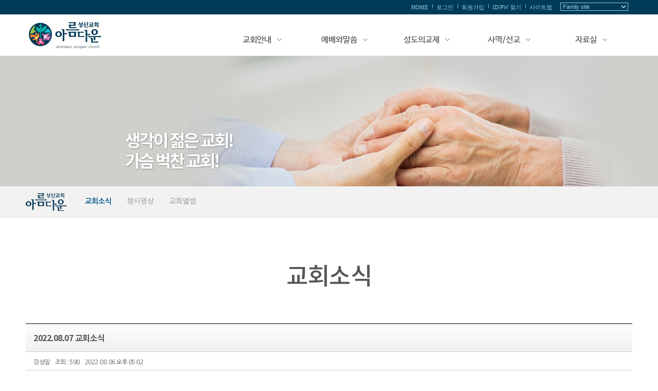

--- FILE ---
content_type: text/html;charset=euc-kr
request_url: http://www.arumsungsan.com/board/view.do?iboardgroupseq=3&iboardmanagerseq=11&currentpagenum=&searchitem=&searchvalue=&iboardseq=571&irefamily=571&ireseq=0
body_size: 138275
content:
<!DOCTYPE html>
<html lang="ko">
<head>
<meta name="viewport" content="width=device-width, initial-scale=1.0">
<meta http-equiv="X-UA-Compatible" content="IE=Edge,chrome=1"/>


<meta http-equiv="Content-Type" content="text/html; charset=euc-kr">
<title>아름다운성산교회</title>
<script src="https://code.jquery.com/jquery-latest.js"></script><link rel="stylesheet" href="/css/normalize.css?ver=2005131006">
<link rel="stylesheet" type="text/css" href="/css/font.css?ver=2005131006">
<link rel="stylesheet" type="text/css" href="/css/reset.css?ver=2005131006">
<link rel="stylesheet" type="text/css" href="/board/css/board.css?ver=2005131006">
<link rel="stylesheet" type="text/css" href="/board/css/button.css?ver=2005131006">
<link rel="stylesheet" type="text/css" href="/board/css/layout.css?ver=2005131006">
<link rel="stylesheet" type="text/css" href="/board/css/layout_responsible.css?ver=2005131006">
<link rel="stylesheet" type="text/css" href="/board/css/content.css?ver=2005281040">

<script src="/inc/modernizr-2.6.2.min.js"></script>
<script src="/inc/css_browser_selector.min.js" type="text/javascript"></script>
<script src="/css/respond.min.js"></script>

<!--[if IE]>
<script src="http://html5shiv.googlecode.com/svn/trunk/html5.js"></script>
<link rel="stylesheet" href="/css/ie.css">
<![endif]-->

<!--[if lt IE 9]>
<script src="http://html5shiv.googlecode.com/svn/trunk/html5.js"></script>
<script>
document.createElement('header');
document.createElement('nav');
document.createElement('section');
document.createElement('article');
document.createElement('aside');
document.createElement('footer');
document.createElement('hgroup');
</script>
<![endif]-->

<!--[if lt IE 9]>
	<script src="http://css3-mediaqueries-js.googlecode.com/svn/trunk/css3-mediaqueries.js"></script>
<![endif]-->

<!--[if lt IE 7]>
<script src="http://ie7-js.googlecode.com/svn/version/2.1(beta4)/IE7.js"></script>
<![endif]-->
</head>

<!--160425공통top-->
<script type="text/javascript">

//mobilecode를 가져옴
var browser = navigator.userAgent.toLowerCase();
var mobilecode = false;
//아이폰
var users_browser = (browser.indexOf('iphone')!=-1);
if (users_browser)
{
    mobilecode = true;
}
//아이패드
users_browser = (browser.indexOf('ipad')!=-1);
if (users_browser)
{
    mobilecode = true;
}
//안드로이드
users_browser = (browser.indexOf('android')!=-1);
if (users_browser)
{
    mobilecode = true;
}

// 알려주기 & 복사
function alertAnd(str){
  window.clipboardData.setData("Text", str);
  alert("이 게시물의 주소를 복사했습니다.\n게시판이나 메신저 창에서 Ctrl+V를 눌러보세요.");
}

//open window
function MM_openBrWindow(theURL,winName,features) { //v2.0
  window.open(theURL,winName,features);
}

//original window popup
function originalImage(fileName) { //v2.0
  window.open("/commonBoard/imgView.jsp?filename="+fileName,'',"left=10, top=10,scrollbars=yes");
}
//private message
function alertPrivate(obj){
  if(obj.checked){
    alert('비밀글(보기 및 수정, 삭제가 본인만 가능)로 설정합니다. \n비밀번호를 꼭 기억하세요.');
  }
}
/*--------------------------------------------------------
  기능   : 에디터의 내용을 에디터 생성시에 사용했던 textarea에 넣어 줍니다.
  INPUT  : NONE
  RETURN : NONE
----------------------------------------------------------*/
function reloadTcontent()
{
    oEditors.getById["tcontent"].exec("UPDATE_CONTENTS_FIELD", []);
}
/*--------------------------------------------------------
  기능   : 관리자페이지에서만 사용이 가능한 메뉴인 경우
           관리자 페이지로 이동할 것을 묻고 이동여부를
           판단하도록 한다.
  INPUT  : NONE
  RETURN : NONE
----------------------------------------------------------*/
function usemanagerPage()
{
    if(confirm('관리자 페이지에서만 사용하실 수 있도록 설정되었습니다.\n관리자페이지로 이동하시겠습니까?'))
    {
        location="/master/welcome.do";
    }
}

/*--------------------------------------------------------
  기능   : 회원만 사용이 가능한 메뉴인 경우
           로그인페이지로 이동할 것을 묻고 이동여부를
           판단하도록 한다.
  INPUT  : NONE
  RETURN : NONE
----------------------------------------------------------*/
function usememberPage()
{
    if(confirm('회원만 사용하실 수 있도록 설정되었습니다.\n로그인페이지로 이동하시겠습니까?'))
    {
        location="/member/login.jsp";
    }
}
/*--------------------------------------------------------
  기능   : 승인회원만 사용이 가능한 메뉴인 경우
           로그인페이지로 이동할 것을 묻고 이동여부를
           판단하도록 한다. 
           *글쓰기권한
  INPUT  : NONE
  RETURN : NONE
----------------------------------------------------------*/
function useagreementPage()
{
    if(confirm(" 회원만 사용하실 수 있도록 설정되었습니다.\n로그인페이지로 이동하시겠습니까?"))
    {
        location="/member/login.jsp";
    }
}
/*--------------------------------------------------------
  기능   : 승인회원만 사용이 가능한 메뉴인 경우
           로그인페이지로 이동할 것을 묻고 이동여부를
           판단하도록 한다.
           *읽기권한
  INPUT  : NONE
  RETURN : NONE
----------------------------------------------------------*/
function useagreementPageRead()
{
    if(confirm(" 회원만 사용하실 수 있도록 설정되었습니다.\n로그인페이지로 이동하시겠습니까?"))
    {
        location="/member/login.jsp";
    }
}
</script><Script language="JavaScript">
<!--

function clearField(obj){
  obj.value="";
}

/*--------------------------------------------------------
  기능   : 꼬리말 달기 클릭
  INPUT  : NONE
  RETURN : NONE
----------------------------------------------------------*/
function writeTagSubmit() {
  var result = true;
  if(tagForm.sname.value == "" || tagForm.sname.value == "이름") {
    alert("작성자를 입력해 주십시오.");
    result = false;

  } else if(tagForm.stag.value=="" || tagForm.stag.value=="내용") {
    alert("내용을 입력해 주십시오.");
    result = false;
  }
  
  if(result){
    if(confirm("글을 등록하시겠습니까?")){
      tagForm.submit();
    }else{
      return false;
    }
  }else{
    return false;
  }
  
}


function modifyFormSubmit(edit, comment) {
  $("#"+edit).show();
  $("#"+comment).hide();
  //document.all[edit].style.display = "";
  //document.all[comment].style.display = "none";
}


function modifyTagCancel(edit, comment){
  document.all[edit].style.display = "none";
  document.all[comment].style.display = "";
}


function deleteTagSubmit(itagseq)
{
    if(confirm("글을 삭제하시겠습니까?"))
    {
        deleteTagForm.itagseq.value = itagseq;
        deleteTagForm.submit();
    }
}


function replySubmit() {
  replyForm.submit();
}


function modifySubmit() {
  if(confirm("글을 수정하시겠습니까?")){
    modifyForm.submit();
  }
}


function deleteSubmit() {
  if(confirm("글을 삭제하시겠습니까?")) {
    deleteForm.submit();
  }
}

var imoticseq = "";


function imgLayer(){
  $("#imgDiv").css({'top': ($(document).scrollTop()+event.clientY+10),'left':($(document).scrollLeft()+event.clientX+5)});
  $("#imgDiv").show();
  imoticseq = "";
}


function imgLayerModify(edit){
  imgDiv.style.left=event.clientX + document.body.scrollLeft;
  imgDiv.style.top=event.clientY + document.body.scrollTop;
  imgDiv.style.visibility = "visible";
  imoticseq = edit;
}


function insert(val,src){
  if(imoticseq == ""){
    document.tagForm.cemoticon.value=val;
    document.tagForm.emoticon.src=src;
  }else{
    eval("document.tagModifyForm"+imoticseq+".cemoticon.value = val;");
    eval("document.tagModifyForm"+imoticseq+".emoticon_"+imoticseq+".src = src;");
  }  
  imgDiv.style.display = "none";
}

//function insert(val,src){
//  if(imgLayerseq == 0){
//    document.tagForm.cemoticon.value = val;
//    document.tagForm.emoticon.src = src;
//  }else{
//    eval("document.tagModifyForm"+imgLayerseq+".cemoticon.value = val");
//    eval("document.tagModifyForm"+imgLayerseq+".emoticon_"+imgLayerseq+".src = src");
//  }
//  imgDiv.style.visibility = "hidden";
//}

$(document).ready(function(){
    if ($('#captcha img').length)
    {
        create();
  
  /*$("#refreshBtn").click(function(e){
    e.preventDefault();
    create();
  });
  $("#confirmBtn").click(function(e){
    e.preventDefault();
    $("#frm").submit();
  });*/
        function create(){
            $("#captcha img").attr("src", "/captcha?"+Math.random());
        }
    }
  
    //설정에서 나오지 않도록 한 항목들 제거
    
    
    //안드로이드 앱과 아이폰 앱에서는 안나오게 처리한다.
    var broswerInfo = navigator.userAgent;
    if(broswerInfo.indexOf("APP_CAYA_Android") > -1)// 카야 안드로이드 앱이 맞다면 아래 내용 실행
    {
        $("#sns_layer").hide();
        $("#play_app_btn").show();
        $("#play_pc_btn").hide();
    }
    else if(broswerInfo.indexOf("APP_CAYA_IOS") > -1)//카야 아이폰 앱이 맞다면 아래 내용 실행
    {
        $("#sns_layer").hide();
        $("#play_app_btn").show();
        $("#play_pc_btn").hide();
    }
});
//-->
</script>
<!-- 꼬리글 쓰기보기 -->
<script type="text/javascript">
$(document).ready(function(){
  $("div.reply_action").css("display","none");
  $(".btn_slide").click(function(){
    $("div.reply_action").slideToggle("slow");
  });//클릭
});//doc
</script>
<!-- 꼬리글 쓰기보기 -->
<!-- ie하위버전 placeholder -->
<script src="/js/placeholders.min.js"></script>
<script src="/js/jquery.placeholder.js"></script>
<script>
// To test the @id toggling on password inputs in browsers that don’t support changing an input’s @type dynamically (e.g. Firefox 3.6 or IE), uncomment this:
// $.fn.hide = function() { return this; }
// Then uncomment the last rule in the <style> element (in the <head>).
$(function() {
  // Invoke the plugin
  $('input, textarea').placeholder();
  // That’s it, really.
  // Now display a message if the browser supports placeholder natively
  /*var html;
  if ($.fn.placeholder.input && $.fn.placeholder.textarea) {
    html = '<strong>Your current browser natively supports <code>placeholder</code> for <code>input</code> and <code>textarea</code> elements.</strong> The plugin won’t run in this case, since it’s not needed. If you want to test the plugin, use an older browser ;)';
  } else if ($.fn.placeholder.input) {
    html = '<strong>Your current browser natively supports <code>placeholder</code> for <code>input</code> elements, but not for <code>textarea</code> elements.</strong> The plugin will only do its thang on the <code>textarea</code>s.';
  }
  if (html) {
    $('<p class="note">' + html + '</p>').insertAfter('form');
  }*/
});
</script>
<!-- //ie하위버전 placeholder -->
<!-- 꼬리글 쓰기보기 -->
<div id="imgDiv">
    <ul class="img_imoti">
        <li><img src="/board/img/imoti1.gif" width="20" height="18" onClick="insert('1','/board/img/imoti1.gif');"></li>
        <li><img src="/board/img/imoti2.gif" width="20" height="18" onClick="insert('2','/board/img/imoti2.gif');"></li>
        <li><img src="/board/img/imoti3.gif" width="20" height="18" onClick="insert('3','/board/img/imoti3.gif');"></li>
        <li><img src="/board/img/imoti4.gif" width="20" height="18" onClick="insert('4','/board/img/imoti4.gif');"></li>
        <li><img src="/board/img/imoti5.gif" width="20" height="18" onClick="insert('5','/board/img/imoti5.gif');"></li>
        <li><img src="/board/img/imoti6.gif" width="20" height="18" onClick="insert('6','/board/img/imoti6.gif');"></li>
        <li><img src="/board/img/imoti7.gif" width="20" height="18" onClick="insert('7','/board/img/imoti7.gif');"></li>
        <li><img src="/board/img/imoti8.gif" width="20" height="18" onClick="insert('8','/board/img/imoti8.gif');"></li>
    </ul>
</div>
<!-- <table border="0" cellpadding="1" cellspacing="1" bgcolor="aaaaaa">
    <tr>
        <td bgcolor="#FFFFFF"></td>
        <td bgcolor="#FFFFFF"><img src="/board/img/imoti2.gif" width="20" height="18" onClick="insert('2','/board/img/imoti2.gif');"></td>
        <td bgcolor="#FFFFFF"><img src="/board/img/imoti3.gif" width="20" height="18" onClick="insert('3','/board/img/imoti3.gif');"></td>
        <td bgcolor="#FFFFFF"><img src="/board/img/imoti4.gif" width="20" height="18" onClick="insert('4','/board/img/imoti4.gif');"></td>
        <td bgcolor="#FFFFFF"><img src="/board/img/imoti5.gif" width="20" height="18" onClick="insert('5','/board/img/imoti5.gif');"></td>
        <td bgcolor="#FFFFFF"><img src="/board/img/imoti6.gif" width="20" height="18" onClick="insert('6','/board/img/imoti6.gif');"></td>
        <td bgcolor="#FFFFFF"><img src="/board/img/imoti7.gif" width="20" height="18" onClick="insert('7','/board/img/imoti7.gif');"></td>
        <td bgcolor="#FFFFFF"><img src="/board/img/imoti8.gif" width="20" height="18" onClick="insert('8','/board/img/imoti8.gif');"></td>
    </tr>
</table> --><body>

<!-- sub_wrapper :: start -->
<div id="sub_wrapper">

	<!-- sub_header :: start -->
	<div id="sub_header">
		




<script type="text/javascript" src="/inc/layerpop.js"></script>
<script src="/member/js/jquery.popup.js"></script>
<link rel="stylesheet" type="text/css" href="/css/nav.css">
<link rel="stylesheet" type="text/css" href="/css/slicknav.css">
<script src="/css/jquery.slicknav.js"></script>
<script type="text/javascript">
	$(document).ready(function(){
		$('.popdown').popdown();        //회원가입 레이어
		$('#menu').slicknav();

		// 즐겨찾기 등록 크로스 브라우징
		$('#favorite').on('click', function(e) {
			var bookmarkURL = window.location.href;
			var bookmarkTitle = document.title;
			var triggerDefault = false;
			if (window.sidebar && window.sidebar.addPanel) {
				// Firefox version < 23
				window.sidebar.addPanel(bookmarkTitle, bookmarkURL, '');
			} else if ((window.sidebar && (navigator.userAgent.toLowerCase().indexOf('firefox') > -1)) || (window.opera && window.print)) {
				// Firefox version >= 23 and Opera Hotlist
				var $this = $(this);
				$this.attr('href', bookmarkURL);
				$this.attr('title', bookmarkTitle);
				$this.attr('rel', 'sidebar');
				$this.off(e);
				triggerDefault = true;
			} else if (window.external && ('AddFavorite' in window.external)) {
				// IE Favorite
				window.external.AddFavorite(bookmarkURL, bookmarkTitle);
			} else { // WebKit - Safari/Chrome
				alert((navigator.userAgent.toLowerCase().indexOf('mac') != -1 ? 'Cmd' : 'Ctrl') + '+D 키를 눌러 즐겨찾기에 등록하실 수 있습니다.');
			}
			return triggerDefault;
		});
	});
</script>

<div id="in_header">

	<div class="top_menu_wrap">

		<div class="top_menu">
    		<ul class="top_list">
		    	<li><a href="/">HOME</a></li>
				
        		<li><a href="/member/login.jsp">로그인</a></li>
			    <li><a href="/member/member_linker.jsp?slinker=/member/compose.do" class="popdown">회원가입</a></li>
				<li><a href="/member/member_linker.jsp?slinker=/member/search.jsp" class="popdown">ID/PW 찾기</a></li>
			    
				<li><a href="/member/sitemap.jsp">사이트맵</a></li>
				<li class="list_fm">
                    <select class="fm" onChange='if(this.selectedIndex) { this.blur(); window.open(options[selectedIndex].value); }'>
						<option selected>Family site</option>
						<option value="http://www.sungsanch.com/sungsan/main.php ">성산교회</option>
						<option value="http://www.snnh.org">성남노회</option>
						<option value="http://www.gapck.org">대한예수교장로회총회</option>
						<option value="http://www.chongshin.ac.kr/mbs/csu/index.jsp ">총신대학교</option>
                    </select>   
				</li>
			</ul>
		</div>

	</div>

    <div class="main_nav">
      <h1 class="logo"><a href="/"><img src="/image/logo.jpg" alt="아름다운성산교회" /></a></h1>

    	<!-- nav -->
    	<nav class="nav">
      <ul class="nav-list" id="menu">
        <li>
          <a href="/board/list.do?iboardgroupseq=1&iboardmanagerseq=1">교회안내<span class="down_arrow">&nbsp;</span></a>
          <ul>
            <li><a href="/board/list.do?iboardgroupseq=1&iboardmanagerseq=1">인사말</a></li>
            <li><a href="/board/list.do?iboardgroupseq=1&iboardmanagerseq=2">섬기는이들</a></li>
            <li><a href="/board/list.do?iboardgroupseq=1&iboardmanagerseq=3">오시는길</a></li>
          </ul>
        </li>
        <li>
          <a href="/board/list.do?iboardgroupseq=2&iboardmanagerseq=6">예배와말씀<span class="down_arrow">&nbsp;</span></a>
          <ul>
            <li><a href="/board/list.do?iboardgroupseq=2&iboardmanagerseq=6">예배안내</a></li>
			<li><a href="/board/list.do?iboardgroupseq=2&iboardmanagerseq=25">온라인헌금 안내</a></li>
            <li><a href="/board/list.do?iboardgroupseq=2&iboardmanagerseq=7">주일설교</a></li>
			<li><a href="/board/list.do?iboardgroupseq=2&iboardmanagerseq=24">수요기도설교</a></li>
          </ul>
        </li>
        <li>
          <a href="/board/list.do?iboardgroupseq=3&iboardmanagerseq=11">성도의교제<span class="down_arrow">&nbsp;</span></a>
          <ul>
            <li><a href="/board/list.do?iboardgroupseq=3&iboardmanagerseq=11">교회소식</a></li>
            <li><a href="/board/list.do?iboardgroupseq=3&iboardmanagerseq=12">행사영상</a></li>
            <li><a href="/board/list.do?iboardgroupseq=3&iboardmanagerseq=13">교회앨범</a></li>
          </ul>
        </li>
        <li>
          <a href="/board/list.do?iboardgroupseq=4&iboardmanagerseq=16">사역/선교<span class="down_arrow">&nbsp;</span></a>
          <ul>
            <li><a href="/board/list.do?iboardgroupseq=4&iboardmanagerseq=16">평신도 양육과정</a></li>
      			<li><a href="/board/list.do?iboardgroupseq=4&iboardmanagerseq=17">기도전도모임</a></li>
      			<li><a href="/board/list.do?iboardgroupseq=4&iboardmanagerseq=21">선교현황</a></li>
          </ul>
        </li>
        <li>
          <a href="/board/list.do?iboardgroupseq=5&iboardmanagerseq=22">자료실<span class="down_arrow">&nbsp;</span></a>
          <ul>
            <li><a href="/board/list.do?iboardgroupseq=5&iboardmanagerseq=22">아름다운 한 주 묵상</a></li>
            <li><a href="/board/list.do?iboardgroupseq=5&iboardmanagerseq=23">기타자료실</a></li>
          </ul>
        </li>
      </ul>
    </nav>
		<!-- //nav -->

	</div>
	<!-- //main_nav -->

</div>

<script src="/plug-in/jquery.effects.core.js" type="text/javascript"></script>
<script type="text/javascript" src="/plug-in/scripts.js"></script>


<script language="JavaScript" type="text/JavaScript">
<!--
//open window
function MM_openBrWindow(theURL,winName,features) { //v2.0
  window.open(theURL,winName,features);
}

function MM_preloadImages() { //v3.0
  var d=document; if(d.images){ if(!d.MM_p) d.MM_p=new Array();
    var i,j=d.MM_p.length,a=MM_preloadImages.arguments; for(i=0; i<a.length; i++)
    if (a[i].indexOf("#")!=0){ d.MM_p[j]=new Image; d.MM_p[j++].src=a[i];}}
}

//
function fieldClear(obj,str){
  if(obj.value=="아이디" || obj.value=="비밀번호" || obj.value==""){
    obj.value = str;
  }
}

//로그인
function checkInputTOP(){
  var form = document.loginForm;
  var result = true;
  if( form.j_id.value=="" || form.j_id.value=="아이디"){
    alert("아이디를 입력하세요.");
    form.j_id.focus();
    return result = false;
  }

  if( form.j_pass.value=="" || form.j_pass.value=="비밀번호"){
    alert("비밀번호를 입력하세요.");
    form.j_pass.focus();
    return result = false;
  }

  if(result){
    if(form.persistent.checked == true){
      setCookie("j_id", form.j_id.value, 90);
    }else{
      setCookie("j_id", form.j_id.value, -1);
    }
  }
  return result;
}


function setCookie(name, value, expiredays) {
  var todayDate = new Date();
  todayDate.setDate(todayDate.getDate() + expiredays);
  document.cookie = name + "=" + escape(value) + "; path=/; expires=" + todayDate.toGMTString() + ";";
}


function getCookie(key){
  var cook = document.cookie + ";";
  var idx = cook.indexOf(key,0);
  var val = "";

  if(idx!=-1){
    cook = cook.substring(idx,cook.length);
    begin = cook.indexOf("=",0) + 1;
    end = cook.indexOf(";",begin);
    val = unescape(cook.substring(begin,end));
  }

  return val;
}


function init_inc_menu(){
  var id = getCookie("j_id");
  if(id!="" && document.loginForm.j_id!=null){
    document.loginForm.j_id.value = id;
    document.loginForm.persistent.checked = true;
  }
}
init_inc_menu();

function MM_swapImgRestore() { //v3.0
  var i,x,a=document.MM_sr; for(i=0;a&&i<a.length&&(x=a[i])&&x.oSrc;i++) x.src=x.oSrc;
}

function MM_findObj(n, d) { //v4.01
  var p,i,x;  if(!d) d=document; if((p=n.indexOf("?"))>0&&parent.frames.length) {
    d=parent.frames[n.substring(p+1)].document; n=n.substring(0,p);}
  if(!(x=d[n])&&d.all) x=d.all[n]; for (i=0;!x&&i<d.forms.length;i++) x=d.forms[i][n];
  for(i=0;!x&&d.layers&&i<d.layers.length;i++) x=MM_findObj(n,d.layers[i].document);
  if(!x && d.getElementById) x=d.getElementById(n); return x;
}

function MM_swapImage() { //v3.0
  var i,j=0,x,a=MM_swapImage.arguments; document.MM_sr=new Array; for(i=0;i<(a.length-2);i+=3)
   if ((x=MM_findObj(a[i]))!=null){document.MM_sr[j++]=x; if(!x.oSrc) x.oSrc=x.src; x.src=a[i+2];}
}

/* Create a new XMLHttpRequest object to talk to the Web server */
var xmlHttp = false;
var IE = false ;
if (window.navigator.appName.indexOf("Explorer") !=-1){
  IE = true;
}
/*@cc_on @*/
try {
  xmlHttp = new ActiveXObject("Msxml2.XMLHTTP");
} catch (e) {
  try {
    xmlHttp = new ActiveXObject("Microsoft.XMLHTTP");
  } catch (e2) {
    xmlHttp = false;
  }
}

if (!xmlHttp && typeof XMLHttpRequest != 'undefined') {
  xmlHttp = new XMLHttpRequest();
}

/*--------------------------------------------------------
  기능   : 이름을 입력한 뒤 해당 이름과 동일한 동명이인이
           있는지 확인하는 페이지로 이동
  INPUT  : NONE
  RETURN : NONE
----------------------------------------------------------*/
function checkMessage(){
  // Build the URL to connect to
  var url = "/instantmessage/messageCheck.do";

  // Open a connection to the server
  xmlHttp.open("GET", url, true);

  // Setup a function for the server to run when it's done
  xmlHttp.onreadystatechange = confirmMessage;

  // Send the request
  xmlHttp.send(null);
}

/*--------------------------------------------------------
  기능   : 콜백함수, 검색한 회원data를 받아 처리한다.
  INPUT  : NONE
  RETURN : NONE
----------------------------------------------------------*/
function confirmMessage() {
  if (xmlHttp.readyState == 4) {//완료
    var response = xmlHttp.responseText;
    if(response == "true"){//새로운 메세지 있음.
      document.message_icon.src="/instantmessage/image/btn_letter_02.gif";
    }else{//새로운 메세지 없음
    }

  }else{//로딩중
  }
}


//-->
</script>
</div>
	<!-- // sub_header :: end -->

	<!-- sub_visual :: start -->
	<div class="sub_visual" id="vis_sec">
		<img src="/image/sub_menu/board3.jpg?ver=2006051532" alt="서브이미지" />
	</div>
	<!-- // sub_visual :: end -->

	<!-- sub_container :: start -->
	<div id="sub_container">

		<div class="sub_gnb">
			<script type="text/javascript" src="/css/v_menu.js"></script>
        <div>
            <div id="menu_txt" class="vNav">
            <ul>
                <li class="active"><a href="/board/list.do?iboardgroupseq=3&iboardmanagerseq=11">교회소식</a><span></span></li>
				<li ><a href="/board/list.do?iboardgroupseq=3&iboardmanagerseq=12">행사영상</a></li>
				<li ><a href="/board/list.do?iboardgroupseq=3&iboardmanagerseq=13">교회앨범</a></li>
				</ul>
            </div>
        </div></div>

		<div class="sub_content">
			<h3 class="sub_content_tit">교회소식</h3>

			<!-- 컨텐츠 -->
			<!-- 리스트 뷰 -->
            <div id="list_view_contnet">
                <div id="veiw_top_content"><p>&nbsp;</p></div>
                <!-- 리스트 뷰 바 -->
                <div class="view_top">
                    <p class="view_tit">2022.08.07 교회소식</p>
                    <ul class="view_info">
                        <li>강성일</li><li>조회 : 598</li>
                        <li>2022.08.06 오후 05:02</li></ul>
                    </div>

                <!-- //리스트 뷰 바 -->
                <hr />
                <!-- 리스트 뷰 컨텐츠 -->
                <div class="veiw_con list_veiw2"><p id="contentLayer"></p></div>
                <!-- //리스트 뷰 컨텐츠 -->
                <hr />
                <!-- 태그,게시판주소 -->
                <ul class="txt_tag_url">
                    <li class="txt_last"><p class="txt_url"><a href="#" onclick="alertAnd('http://www.arumsungsan.com/board/571')" title="주소복사">http://www.arumsungsan.com/board/571</a></p></li>
                </ul>
                <!-- //태그,게시판주소 -->
                <hr />
                <div class="view_option" id="sns_layer">
                    <!-- SNS 쉐어버튼 -->
                    <!-- //SNS 쉐어버튼 -->
                    <!-- 이메일 프린트 -->
                    <ul class="view_funtion">
                        <li><button class="btn_email" onClick="JavaScript:MM_openBrWindow('./mailsend.jsp?iboardgroupseq=3&iboardmanagerseq=11&iboardseq=571&irefamily=571&ireseq=0','m','width=550,height=330');"><img src="/image/btn_email.gif" alt="이메일보내기" title="이메일보내기"/></button></li>
                        <li><button class="btn_email" onClick="JavaScript:MM_openBrWindow('boardPrint.do?iboardmanagerseq=11&iboardseq=571&irefamily=571&ireseq=0','p','width=750,height=800,scrollbars=yes');"><img src="/image/btn_print.gif" alt="프린트하기" title="프린트하기"/></button></li>
                    </ul>
                    <!-- //이메일 프린트 -->
                </div>
                <!-- //첨부파일 -->
                <hr />
                <div class="view_btn_section">
                    <ul class="view_btn_list btn_view1">
                        <!--li><button class="view_btn" alt="이전목록버튼" title="이전목록버튼">↑</button></li>
                        <li><button class="view_btn" alt="다음목록버튼" title="다음목록버튼">↓</button></li-->
                        <li><button class="view_btn" alt="목록보기버튼" title="목록보기버튼" onclick="location='/board/list.do?iboardgroupseq=3&iboardmanagerseq=11&currentpagenum=&searchitem=&searchvalue='">목록</button></li>
                    </ul>
                    <ul class="view_btn_list btn_view2">
                        <li><button class="view_btn" alt="답변쓰기버튼" title="답변쓰기" onclick="javascript:usememberPage(); return false;">답변</button></li>
                        <!--li><button class="view_btn" alt="새글쓰기버튼" title="새글쓰기">쓰기</button></li>
                        <li><button class="view_btn" alt="수정하기버튼" title="수정하기">수정</button></li>
                        <li><button class="view_btn" alt="삭제하기버튼" title="삭제하기">삭제</button></li-->
                        <li><button class="view_btn" alt="새글쓰기버튼" title="새글쓰기" onclick="javascript:usememberPage();">쓰기</button></li>
                        <li><button class="view_btn" alt="수정하기버튼" title="수정하기" onclick="javascript:usememberPage();">수정</button></li>
                        <li><button class="view_btn" onclick="javascript:usememberPage();">삭제</button></li>
                        </ul>
                </div>
                <!-- 리스트 텍스트 목록 -->
                <div class="list_top_section">
                    <!-- 리스트 바 -->
                    <ul class="list_bar">
                        <li style="display:none;">번호</li>
                        <li style="width:60%">제목</li>
                        <li class="cisdwritedate">등록일</li>
						<li class="cissname">작성자</li>
						<li class="cisihit">조회</li>
                        </ul>
                    <!-- //리스트 바 -->
                    <!-- 리스트 컨텐츠 목록 -->
                    <ul class="list_type_list">
                        <li style="display:none;">1</li>
                        <li style="width:60%;text-align:left;">
                    <img src='/board/img/viewlist1.gif' align='absmiddle'>&nbsp;<a href='view.do?iboardgroupseq=3&iboardmanagerseq=11&currentpagenum=&searchitem=&searchvalue=&iboardseq=574&irefamily=574&ireseq=0'>2022.08.14 교회소식</a></li>
                        <li class="cisdwritedate">2022-08-13</li>
                        <li class="cisreader">강성일</li>
                        <li class="cisihit">640</li>
                        </ul>
                    <!-- 리스트 컨텐츠 목록 -->
                    <ul class="list_type_list">
                        <li style="display:none;">1</li>
                        <li style="width:60%;text-align:left;">
                    <img src='/board/img/viewlist.gif' align='absmiddle'>&nbsp;<b>2022.08.07 교회소식</b>
                        </li>
                        <li class="cisdwritedate">2022-08-06</li>
                        <li class="cisreader">강성일</li>
                        <li class="cisihit">599</li>
                        </ul>
                    <!-- 리스트 컨텐츠 목록 -->
                    <ul class="list_type_list">
                        <li style="display:none;">1</li>
                        <li style="width:60%;text-align:left;">
                    <img src='/board/img/viewlist2.gif' align='absmiddle'>&nbsp;<a href='view.do?iboardgroupseq=3&iboardmanagerseq=11&currentpagenum=&searchitem=&searchvalue=&iboardseq=568&irefamily=568&ireseq=0'>2022.07.31 교회소식</a></li>
                        <li class="cisdwritedate">2022-07-30</li>
                        <li class="cisreader">강성일</li>
                        <li class="cisihit">637</li>
                        </ul>
                    </div>
                <!-- //리스트 텍스트 목록 -->
                </div>
            <!-- //리스트 뷰 -->
            <div id="pwDiv" class="upload_box_m">
                <h1>게시글 확인</h1>
                <p>비밀번호를 입력해 주십시오.</p>
                <span><input name="inputvalue" type="password" class="form" id="spasswd" name="spasswd" size="17"></span>
                <div class="btn_box_m">
                    <ul class="btn_list_m">
                        <li><span><a id="passconfirmBtn">확인</a></span></li>
                        <li><span><a href="javascript:$('.upload_box_m').hide();">닫기</a></span></li>
                    </ul>
                </div>
            </div>
            <script type="text/javascript">
            <!--
            //비밀글인 경우 비밀번호를 입력 받을 수 있는 레이어 창이 뜬다.
            $(".private_key").parent().find("a").on("click", function(e){
                e.preventDefault();
                $("#pwDiv").toggle();
                $("#pwDiv").center();

                document.privateForm.iboardseq.value = $(this).attr("data-iboardseq");//iboardseq
                document.privateForm.irefamily.value = $(this).attr("data-irefamily");//irefamilyseq
                document.privateForm.ireseq.value = $(this).attr("data-ireseq");//ireseq
            });

            $("#passconfirmBtn").on("click", function(e){
                if($("#spasswd").val() == "")
                {
                    alert("비밀번호를 입력해 주십시오.");
                }
                else
                {
                    document.privateForm.spassword.value = $("#spasswd").val();
                    document.privateForm.submit();
                }
            });
            //-->
            </script>
            <style type="text/css">
            /*-----------upload_box*/
            .upload_box_m
            {
                width:300px;
                margin:0 auto;
                border:1px solid #dfdfdf;
                border-radius:5px;
                padding:5px;
                display:none;
                background:#fff;
                z-index:9999;
            }
            .upload_box_m h1
            {
                margin:0; padding:5px 0; font:bold 16px/20px "nanum gothic"; color:#fff; text-align:center;
                background-image: -webkit-gradient(linear, left top, left bottom,	color-stop(0.36, #4e8cd1), color-stop(1, #2c6cb4));
                background-image: -o-linear-gradient(bottom, #4e8cd1 36%, #2c6cb4 100%);
                background-image: -moz-linear-gradient(bottom, #4e8cd1 36%, #2c6cb4 100%);
                background-image: -webkit-linear-gradient(bottom, #4e8cd1 36%, #2c6cb4 100%);
                background-image: -ms-linear-gradient(bottom, #4e8cd1 36%, #2c6cb4 100%);
                background-image: linear-gradient(to bottom, #4e8cd1 36%, #2c6cb4 100%);
            }

            .upload_box_m p {font:normal 13px/14px "nanum gothic"; color:#000; text-align:center; padding:40px 0;}
            .upload_box_m > span {display:block; width:100%; text-align:center; margin-bottom:20px;}
            .upload_box_m input {font-size:82%;}
            .upload_btn_m {border:1px solid #efefef; width:94%;}

            .btn_box_m {padding:5px; background:#eeeeee; overflow:hidden;}
            .btn_list_m {float:right; font-size:0; line-height:0;}
            .btn_list_m li {display:inline-block;}
            .btn_list_m li > span {min-width:30px; display:block; font:normal 12px/12px "nanum gothic"; padding:5px; margin-right:5px; text-align:center;}
            .btn_list_m li > span  a {color:#fff;}
            .btn_list_m li:first-child > span {background:#7aa0cb;}
            .btn_list_m li:last-child > span {background:#afafaf;}
            /*-----------upload_box*/
            </style>
            <script type="text/javascript">
            <!--
            /*--------------------------------------------------------
              기능   : 비밀글 입력폼 확인
              INPUT  : NONE
              RETURN : NONE
            ----------------------------------------------------------*/
            function go_deleteArticle()
            {
                if(popForm.inputvalue.value != "")
                {
                    deleteForm.spassword.value = popForm.inputvalue.value;
                    $.ajax("/board/remove.do",{
                        type:"post",
                        data:{
							"iboardmanagerseq"    : deleteForm.iboardmanagerseq.value,
                            "iboardseq"    : deleteForm.iboardseq.value,
                            "spassword"    : deleteForm.spassword.value
                        },
                        dataType:"text",
                        cache:false,
                        success:function(text)
                        {
                            if($.trim(text) == "success")
                            {
                                $("#delete_layer").hide();
                                alert("삭제되었습니다.");
                                window.location = "list.do?iboardgroupseq="+deleteForm.iboardgroupseq.value+"&iboardmanagerseq="+deleteForm.iboardmanagerseq.value+"&iboardseq="+deleteForm.iboardseq.value+"&irefamily="+deleteForm.irefamily.value+"&ireseq="+deleteForm.ireseq.value+"&currentpagenum="+deleteForm.currentpagenum.value+"&searchitem="+deleteForm.searchitem.value+"&searchvalue="+deleteForm.searchvalue.value;
                            }
                            else
                            {
                                alert("비밀번호가 틀리셨습니다. 다시 입력해주세요.");
                                popForm.inputvalue.value = "";
                            }
                        },
                        error:function(xhr,error,code)
                        {
                            alert("서버에서 에러가 발생하였습니다");
                        }
                    });
                }
                else
                {
                    alert("비밀번호를 입력해 주십시오.");
                }
            }

            /*--------------------------------------------------------
              기능   : 비밀글 입력창 열기/닫기
              INPUT  : NONE
              RETURN : NONE
            ----------------------------------------------------------*/
            function aticleDeletePassToggle()
            {
                $("#delete_layer").toggle();
                $("#delete_layer").center();
            }

            /*--------------------------------------------------------
              기능   : 가운데 정렬
            ----------------------------------------------------------*/
            jQuery.fn.center = function ()
            {
                this.css("position","absolute");
                this.css("top", Math.max(0, (($(window).height() - $(this).outerHeight()) / 2) + $(window).scrollTop()) + "px");
                this.css("left", Math.max(0, (($(window).width() - $(this).outerWidth()) / 2) + $(window).scrollLeft()) + "px");
                return this;
            }

            /*--------------------------------------------------------
              기능   : 수정글 입력창 열기/닫기
              INPUT  : NONE
              RETURN : NONE
            ----------------------------------------------------------*/
            function aticleModifyPassToggle()
            {
                $("#modify_layer").toggle();
                $("#modify_layer").center();
            }

            /*--------------------------------------------------------
              기능   : 수정글 입력폼 확인
              INPUT  : NONE
              RETURN : NONE
            ----------------------------------------------------------*/
            function go_modifyArticle()
            {
                if(popmodyForm.inputvalue.value != "")
                {
                    modifyForm.spassword.value = popmodyForm.inputvalue.value;
                    $.ajax("/board/modifyConfirm.do",{
                        type:"post",
                        data:{
                            "iboardseq"    : modifyForm.iboardseq.value,
                            "spassword"    : modifyForm.spassword.value
                        },
                        dataType:"text",
                        cache:false,
                        success:function(text)
                        {
                            if($.trim(text) == "success")
                            {
                                $("#modify_layer").hide();
                                modifyForm.submit();
                            }
                            else
                            {
                                alert("비밀번호가 틀리셨습니다. 다시 입력해주세요.");
                                popmodyForm.inputvalue.value = "";
                            }
                        },
                        error:function(xhr,error,code)
                        {
                            alert("서버에서 에러가 발생하였습니다");
                        }
                    });
                }
                else
                {
                    alert("비밀번호를 입력해 주십시오.");
                }
            }
            //-->
            </script>
            <div id="delete_layer" class="upload_box_m">
                <h1>게시글 삭제</h1>
                <p>비밀번호를 입력해 주십시오.</p>
                <span><form name="popForm" onsubmit="return go_deleteArticle();"><input name="inputvalue" type="password" class="form" id="pw" size="17"></form></span>
                <div class="btn_box_m">
                    <ul class="btn_list_m">
                        <li><span><a href="javascript:go_deleteArticle();">확인</a></span></li>
                        <li><span><a href="javascript:$('.upload_box_m').hide();">닫기</a></span></li>
                    </ul>
                </div>
            </div>
            <div id="modify_layer" class="upload_box_m">
                <h1>게시글 수정</h1>
                <p>비밀번호를 입력해 주십시오.</p>
                <span><form name="popmodyForm" onsubmit="return go_modifyArticle();"><input name="inputvalue" type="password" class="form" id="pw" size="17"></form></span>
                <div class="btn_box_m">
                    <ul class="btn_list_m">
                        <li><span><a href="javascript:go_modifyArticle();">확인</a></span></li>
                        <li><span><a href="javascript:$('.upload_box_m').hide();">닫기</a></span></li>
                    </ul>
                </div>
            </div>
            <form name="modifyForm" method="post" action="modify.do">
            <input type="hidden" name="iboardgroupseq" value='3'/>
            <input type="hidden" name="iboardmanagerseq" value='11'/>
            <input type="hidden" name="spassword" value=""/>
            <input type="hidden" name="iboardseq" value='571'/>
            <input type="hidden" name="irefamily" value='571'/>
            <input type="hidden" name="ireseq" value='0'/>
            <input type="hidden" name="currentpagenum" value="1"/>
            <input type="hidden" name="searchitem" value=""/>
            <input type="hidden" name="searchvalue" value=""/>
            </form>

            <form name="deleteForm" method="post" action="remove.do">
            <input type="hidden" name="iboardgroupseq" value='3'/>
            <input type="hidden" name="iboardmanagerseq" value='11'/>
            <input type="hidden" name="spassword" value="" />
            <input type="hidden" name="iboardseq" value='571'/>
            <input type="hidden" name="irefamily" value='571'/>
            <input type="hidden" name="ireseq" value='0'/>
            <input type="hidden" name="currentpagenum" value="1"/>
            <input type="hidden" name="searchitem" value=""/>
            <input type="hidden" name="searchvalue" value=""/>
            </form>

            <form name="replyForm" method="post" action="reply.do">
            <input type="hidden" name="iboardgroupseq" value='3'/>
            <input type="hidden" name="iboardmanagerseq" value='11'/>
            <input type="hidden" name="iboardseq" value='571'/>
            <input type="hidden" name="irefamily" value='571'/>
            <input type="hidden" name="ireseq" value='0'/>
            <input type="hidden" name="iredepth" value='0'/>
            <input type="hidden" name="stitle" value='2022.08.07 교회소식'/>
            <input type="hidden" name="cisprivate" value='  '/>
            <input type="hidden" name="currentpagenum" value="1"/>
            <input type="hidden" name="searchitem" value=""/>
            <input type="hidden" name="searchvalue" value=""/>
            </form>

            <form name="deleteTagForm" method="post" action="tagdelete.do">
            <input type="hidden" name="iboardgroupseq" value='3'/>
            <input type="hidden" name="iboardmanagerseq" value='11'/>
            <input type="hidden" name="iboardseq" value='571'/>
            <input type="hidden" name="irefamily" value='571'/>
            <input type="hidden" name="ireseq" value='0'/>
            <input type="hidden" name="itagseq" value=""/>
            <input type="hidden" name="spassword" value=""/>
            <input type="hidden" name="currentpagenum" value="1"/>
            <input type="hidden" name="searchitem" value=""/>
            <input type="hidden" name="searchvalue" value=""/>
            </form>

            <form name="privateForm" method="post" action="view.do">
            <input type="hidden" name="iboardgroupseq" value='3'/>
            <input type="hidden" name="iboardmanagerseq" value='11'/>
            <input type="hidden" name="spassword" value=""/>
            <input type="hidden" name="iboardseq"/>
            <input type="hidden" name="irefamily"/>
            <input type="hidden" name="ireseq"/>
            <input type="hidden" name="currentpagenum" value="1"/>
            <input type="hidden" name="searchitem" value=""/>
            <input type="hidden" name="searchvalue" value=""/>

            <script type="text/javascript">
            if(mobilecode)
            {
                $('.view_btn_list li:nth-child(3)').css('display','none');//수정버튼을 숨긴다.
            }
            </script>
<!-- // 컨텐츠 -->

		</div>

	</div>
	<!-- // sub_container :: end -->

	<!-- sub_footer :: start -->
	<div id="sub_footer">
		<div id="in_footer">
	<h3 class="copy_logo"><img src="/image/copy_logo.jpg" alt="" /></h3>
	<address>
		<script language="javascript">
		<!--
			var now = new Date();
			document.write("경기도 용인시 수지구 용구대로 2771번길 70 벽산아파트 1단지 상가(죽전2동)&nbsp;&nbsp;교회사무실 : 031-262-3795 / 꿈이 자라는 땅(어린이도서관) : 031-262-1618&nbsp;&nbsp;<br>");
			document.write("Copyright ⓒ " + now.getFullYear() + " 아름다운성산교회 all rights reserved");
			document.write("&nbsp;&nbsp;<a href='http://www.caya.kr' target='_blank'>본 홈페이지는 카야솔루션으로 구축되었습니다.</a>");
		-->
		</script>
	</address>
   
</div>
</div>
	<!-- // sub_footer :: end -->

<!--테이블깨짐을 방지하기 위해 -->
<div id="sourceLayer" style="display:none">
<p style="line-height: 1.8;"><span lang="EN-US" style="font-family: &#65533;&#65533;&#65533;&#65533;&#65533;&#65533;&#65533;&#65533;, NanumGothic, sans-serif; letter-spacing: 0pt; font-weight: bold; font-size: 12pt;">&nbsp; &nbsp;1.</span><span lang="EN-US" style="font-weight: bold; font-size: 12pt; font-family: &#65533;&#65533;&#65533;&#65533;&#65533;&#65533;&#65533;&#65533;, NanumGothic, sans-serif;"> </span><span style="font-family: &#65533;&#65533;&#65533;&#65533;&#65533;&#65533;&#65533;&#65533;, NanumGothic, sans-serif; font-weight: bold; font-size: 12pt;">예배 안내</span></p><p class="0" style="line-height: 1.8; margin-left: 8.6pt;"><span lang="EN-US" style="font-size: 12pt; font-family: &#65533;&#65533;&#65533;&#65533;&#65533;&#65533;&#65533;&#65533;, NanumGothic, sans-serif;"></span><span style="font-family: &#65533;&#65533;&#65533;&#65533;&#65533;&#65533;&#65533;&#65533;, NanumGothic, sans-serif; font-size: 12pt;">&nbsp; &nbsp; 모든 예배는 정상적으로 드리고</span><span lang="EN-US" style="font-family: &#65533;&#65533;&#65533;&#65533;&#65533;&#65533;&#65533;&#65533;, NanumGothic, sans-serif; letter-spacing: 0pt; font-size: 12pt;">, </span><span style="font-family: &#65533;&#65533;&#65533;&#65533;&#65533;&#65533;&#65533;&#65533;, NanumGothic, sans-serif; font-size: 12pt;">주일</span><span lang="EN-US" style="font-family: &#65533;&#65533;&#65533;&#65533;&#65533;&#65533;&#65533;&#65533;, NanumGothic, sans-serif; letter-spacing: 0pt; font-size: 12pt;">2</span><span style="font-family: &#65533;&#65533;&#65533;&#65533;&#65533;&#65533;&#65533;&#65533;, NanumGothic, sans-serif; font-size: 12pt;">부예배는 온라인으로 중계됩니다</span><span lang="EN-US" style="font-family: &#65533;&#65533;&#65533;&#65533;&#65533;&#65533;&#65533;&#65533;, NanumGothic, sans-serif; letter-spacing: 0pt; font-size: 12pt;">.</span></p><p class="0" style="line-height: 1.8; margin-left: 8.6pt;"><span lang="EN-US" style="font-size: 12pt; font-family: &#65533;&#65533;&#65533;&#65533;&#65533;&#65533;&#65533;&#65533;, NanumGothic, sans-serif;">   </span><span lang="EN-US" style="font-family: &#65533;&#65533;&#65533;&#65533;&#65533;&#65533;&#65533;&#65533;, NanumGothic, sans-serif; letter-spacing: 0pt; font-size: 12pt;"></span><span style="font-family: &#65533;&#65533;&#65533;&#65533;&#65533;&#65533;&#65533;&#65533;, NanumGothic, sans-serif; font-size: 16px;">&nbsp; &nbsp;</span><span style="font-family: &#65533;&#65533;&#65533;&#65533;&#65533;&#65533;&#65533;&#65533;, NanumGothic, sans-serif; font-size: 16px;">&nbsp;</span><span lang="EN-US" style="font-family: &#65533;&#65533;&#65533;&#65533;&#65533;&#65533;&#65533;&#65533;, NanumGothic, sans-serif; letter-spacing: 0pt; font-size: 12pt;">&#8203;(</span><u><span style="font-family: &#65533;&#65533;&#65533;&#65533;&#65533;&#65533;&#65533;&#65533;, NanumGothic, sans-serif; font-size: 12pt;">유튜브</span></u><u><span lang="EN-US" style="font-family: &#65533;&#65533;&#65533;&#65533;&#65533;&#65533;&#65533;&#65533;, NanumGothic, sans-serif; letter-spacing: 0pt; font-size: 12pt;">“</span></u><u><span style="font-family: &#65533;&#65533;&#65533;&#65533;&#65533;&#65533;&#65533;&#65533;, NanumGothic, sans-serif; font-size: 12pt;">아름다운성산교회</span></u><u><span lang="EN-US" style="font-family: &#65533;&#65533;&#65533;&#65533;&#65533;&#65533;&#65533;&#65533;, NanumGothic, sans-serif; letter-spacing: 0pt; font-size: 12pt;">”</span></u><u><span style="font-family: &#65533;&#65533;&#65533;&#65533;&#65533;&#65533;&#65533;&#65533;, NanumGothic, sans-serif; font-size: 12pt;">검색</span></u><span lang="EN-US" style="font-family: &#65533;&#65533;&#65533;&#65533;&#65533;&#65533;&#65533;&#65533;, NanumGothic, sans-serif; letter-spacing: 0pt; font-size: 12pt;">, </span><u><span style="font-family: &#65533;&#65533;&#65533;&#65533;&#65533;&#65533;&#65533;&#65533;, NanumGothic, sans-serif; font-size: 12pt;">온라인헌금 </span></u><u><span lang="EN-US" style="font-family: &#65533;&#65533;&#65533;&#65533;&#65533;&#65533;&#65533;&#65533;, NanumGothic, sans-serif; letter-spacing: 0pt; font-size: 12pt;">: </span></u><u><span style="font-family: &#65533;&#65533;&#65533;&#65533;&#65533;&#65533;&#65533;&#65533;, NanumGothic, sans-serif; font-size: 12pt;">수협 </span></u><u><span lang="EN-US" style="font-family: &#65533;&#65533;&#65533;&#65533;&#65533;&#65533;&#65533;&#65533;, NanumGothic, sans-serif; letter-spacing: 0pt; font-size: 12pt;">108-01-081220)</span></u></p><p class="0" style="line-height: 1.8; margin-left: 8.6pt;"><span lang="EN-US" style="font-size: 12pt; font-family: &#65533;&#65533;&#65533;&#65533;&#65533;&#65533;&#65533;&#65533;, NanumGothic, sans-serif;">   </span><span style="font-family: &#65533;&#65533;&#65533;&#65533;&#65533;&#65533;&#65533;&#65533;, NanumGothic, sans-serif; font-size: 12pt;"></span><span style="font-family: &#65533;&#65533;&#65533;&#65533;&#65533;&#65533;&#65533;&#65533;, NanumGothic, sans-serif; font-size: 16px;">&nbsp; &nbsp;</span><span style="font-family: &#65533;&#65533;&#65533;&#65533;&#65533;&#65533;&#65533;&#65533;, NanumGothic, sans-serif; font-size: 16px;">&nbsp;</span><span style="font-family: &#65533;&#65533;&#65533;&#65533;&#65533;&#65533;&#65533;&#65533;, NanumGothic, sans-serif; font-size: 12pt;">&#8203;예배시</span><span lang="EN-US" style="font-family: &#65533;&#65533;&#65533;&#65533;&#65533;&#65533;&#65533;&#65533;, NanumGothic, sans-serif; letter-spacing: 0pt; font-size: 12pt;">, </span><span style="font-family: &#65533;&#65533;&#65533;&#65533;&#65533;&#65533;&#65533;&#65533;, NanumGothic, sans-serif; font-size: 12pt;">마스크 착용</span><span lang="EN-US" style="font-family: &#65533;&#65533;&#65533;&#65533;&#65533;&#65533;&#65533;&#65533;, NanumGothic, sans-serif; letter-spacing: 0pt; font-size: 12pt;">, </span><span style="font-family: &#65533;&#65533;&#65533;&#65533;&#65533;&#65533;&#65533;&#65533;, NanumGothic, sans-serif; font-size: 12pt;">손소독 등의 개인 방역에 힘써 주십시오</span><span lang="EN-US" style="font-family: &#65533;&#65533;&#65533;&#65533;&#65533;&#65533;&#65533;&#65533;, NanumGothic, sans-serif; letter-spacing: 0pt; font-size: 12pt;">.</span></p><p class="0" style="line-height: 1.8; margin-left: 8.6pt;"><span lang="EN-US" style="font-family: &#65533;&#65533;&#65533;&#65533;&#65533;&#65533;&#65533;&#65533;, NanumGothic, sans-serif; letter-spacing: 0pt; font-weight: bold; font-size: 12pt;">&nbsp;</span></p><p class="0" style="line-height: 1.8; margin-left: 8.6pt;"><span lang="EN-US" style="font-family: &#65533;&#65533;&#65533;&#65533;&#65533;&#65533;&#65533;&#65533;, NanumGothic, sans-serif; letter-spacing: 0pt; font-weight: bold; font-size: 12pt;">2.</span><span lang="EN-US" style="font-weight: bold; font-size: 12pt; font-family: &#65533;&#65533;&#65533;&#65533;&#65533;&#65533;&#65533;&#65533;, NanumGothic, sans-serif;"> </span><u><span style="font-family: &#65533;&#65533;&#65533;&#65533;&#65533;&#65533;&#65533;&#65533;, NanumGothic, sans-serif; font-weight: bold; font-size: 12pt;">주일학교 예배시간 변경</span></u><span lang="EN-US" style="font-weight: bold; font-size: 12pt; font-family: &#65533;&#65533;&#65533;&#65533;&#65533;&#65533;&#65533;&#65533;, NanumGothic, sans-serif;"> </span><span lang="EN-US" style="font-family: &#65533;&#65533;&#65533;&#65533;&#65533;&#65533;&#65533;&#65533;, NanumGothic, sans-serif; letter-spacing: 0pt; font-size: 12pt;">: </span><span style="font-family: &#65533;&#65533;&#65533;&#65533;&#65533;&#65533;&#65533;&#65533;, NanumGothic, sans-serif; font-size: 12pt;">오늘</span><span lang="EN-US" style="font-family: &#65533;&#65533;&#65533;&#65533;&#65533;&#65533;&#65533;&#65533;, NanumGothic, sans-serif; letter-spacing: 0pt; font-size: 12pt;">(7</span><span style="font-family: &#65533;&#65533;&#65533;&#65533;&#65533;&#65533;&#65533;&#65533;, NanumGothic, sans-serif; font-size: 12pt;">일</span><span lang="EN-US" style="font-family: &#65533;&#65533;&#65533;&#65533;&#65533;&#65533;&#65533;&#65533;, NanumGothic, sans-serif; letter-spacing: 0pt; font-size: 12pt;">)</span><span style="font-family: &#65533;&#65533;&#65533;&#65533;&#65533;&#65533;&#65533;&#65533;, NanumGothic, sans-serif; font-size: 12pt;">부터 </span></p><p class="0" style="line-height: 1.8; margin-left: 8.6pt;"><span lang="EN-US" style="font-size: 12pt; font-family: &#65533;&#65533;&#65533;&#65533;&#65533;&#65533;&#65533;&#65533;, NanumGothic, sans-serif;">    </span><span style="font-family: &#65533;&#65533;&#65533;&#65533;&#65533;&#65533;&#65533;&#65533;, NanumGothic, sans-serif; font-size: 12pt;"></span><span style="font-family: &#65533;&#65533;&#65533;&#65533;&#65533;&#65533;&#65533;&#65533;, NanumGothic, sans-serif; font-size: 16px;">&nbsp; &nbsp;</span><span style="font-family: &#65533;&#65533;&#65533;&#65533;&#65533;&#65533;&#65533;&#65533;, NanumGothic, sans-serif; font-size: 16px;">&nbsp;</span><span style="font-family: &#65533;&#65533;&#65533;&#65533;&#65533;&#65533;&#65533;&#65533;, NanumGothic, sans-serif; font-size: 12pt;">&#8203;유치부</span><span lang="EN-US" style="font-family: &#65533;&#65533;&#65533;&#65533;&#65533;&#65533;&#65533;&#65533;, NanumGothic, sans-serif; letter-spacing: 0pt; font-size: 12pt;">, </span><span style="font-family: &#65533;&#65533;&#65533;&#65533;&#65533;&#65533;&#65533;&#65533;, NanumGothic, sans-serif; font-size: 12pt;">어린이부</span><span lang="EN-US" style="font-family: &#65533;&#65533;&#65533;&#65533;&#65533;&#65533;&#65533;&#65533;, NanumGothic, sans-serif; letter-spacing: 0pt; font-size: 12pt;">, </span><span style="font-family: &#65533;&#65533;&#65533;&#65533;&#65533;&#65533;&#65533;&#65533;, NanumGothic, sans-serif; font-size: 12pt;">청소년부의 예배시간이 </span><span lang="EN-US" style="font-family: &#65533;&#65533;&#65533;&#65533;&#65533;&#65533;&#65533;&#65533;, NanumGothic, sans-serif; letter-spacing: 0pt; font-size: 12pt;">11</span><span style="font-family: &#65533;&#65533;&#65533;&#65533;&#65533;&#65533;&#65533;&#65533;, NanumGothic, sans-serif; font-size: 12pt;">시</span><span lang="EN-US" style="font-family: &#65533;&#65533;&#65533;&#65533;&#65533;&#65533;&#65533;&#65533;, NanumGothic, sans-serif; letter-spacing: 0pt; font-size: 12pt;">30</span><span style="font-family: &#65533;&#65533;&#65533;&#65533;&#65533;&#65533;&#65533;&#65533;, NanumGothic, sans-serif; font-size: 12pt;">분으로 변경됩니다</span><span lang="EN-US" style="font-family: &#65533;&#65533;&#65533;&#65533;&#65533;&#65533;&#65533;&#65533;, NanumGothic, sans-serif; letter-spacing: 0pt; font-size: 12pt;">.</span></p><p class="0" style="line-height: 1.8; margin-left: 8.6pt;"><span lang="EN-US" style="font-family: &#65533;&#65533;&#65533;&#65533;&#65533;&#65533;&#65533;&#65533;, NanumGothic, sans-serif; letter-spacing: 0pt; font-weight: bold; font-size: 12pt;">&nbsp;</span></p><p class="0" style="line-height: 1.8; margin-left: 8.6pt;"><span lang="EN-US" style="font-family: &#65533;&#65533;&#65533;&#65533;&#65533;&#65533;&#65533;&#65533;, NanumGothic, sans-serif; letter-spacing: 0pt; font-weight: bold; font-size: 12pt;">3.</span><span lang="EN-US" style="font-weight: bold; font-size: 12pt; font-family: &#65533;&#65533;&#65533;&#65533;&#65533;&#65533;&#65533;&#65533;, NanumGothic, sans-serif;"> </span><u><span style="font-family: &#65533;&#65533;&#65533;&#65533;&#65533;&#65533;&#65533;&#65533;, NanumGothic, sans-serif; font-weight: bold; font-size: 12pt;">장학헌금</span></u><span lang="EN-US" style="font-weight: bold; font-size: 12pt; font-family: &#65533;&#65533;&#65533;&#65533;&#65533;&#65533;&#65533;&#65533;, NanumGothic, sans-serif;"> </span><span lang="EN-US" style="font-family: &#65533;&#65533;&#65533;&#65533;&#65533;&#65533;&#65533;&#65533;, NanumGothic, sans-serif; letter-spacing: 0pt; font-size: 12pt;">: </span><span style="font-family: &#65533;&#65533;&#65533;&#65533;&#65533;&#65533;&#65533;&#65533;, NanumGothic, sans-serif; font-size: 12pt;">오늘</span><span lang="EN-US" style="font-family: &#65533;&#65533;&#65533;&#65533;&#65533;&#65533;&#65533;&#65533;, NanumGothic, sans-serif; letter-spacing: 0pt; font-size: 12pt;">(7</span><span style="font-family: &#65533;&#65533;&#65533;&#65533;&#65533;&#65533;&#65533;&#65533;, NanumGothic, sans-serif; font-size: 12pt;">일</span><span lang="EN-US" style="font-family: &#65533;&#65533;&#65533;&#65533;&#65533;&#65533;&#65533;&#65533;, NanumGothic, sans-serif; letter-spacing: 0pt; font-size: 12pt;">) / </span><span style="font-family: &#65533;&#65533;&#65533;&#65533;&#65533;&#65533;&#65533;&#65533;, NanumGothic, sans-serif; font-size: 12pt;">전교우가 장학헌금에 동참하는 주일입니다</span><span lang="EN-US" style="font-family: &#65533;&#65533;&#65533;&#65533;&#65533;&#65533;&#65533;&#65533;, NanumGothic, sans-serif; letter-spacing: 0pt; font-size: 12pt;">.(</span><span style="font-family: &#65533;&#65533;&#65533;&#65533;&#65533;&#65533;&#65533;&#65533;, NanumGothic, sans-serif; font-size: 12pt;">연 </span><span lang="EN-US" style="font-family: &#65533;&#65533;&#65533;&#65533;&#65533;&#65533;&#65533;&#65533;, NanumGothic, sans-serif; letter-spacing: 0pt; font-size: 12pt;">2</span><span style="font-family: &#65533;&#65533;&#65533;&#65533;&#65533;&#65533;&#65533;&#65533;, NanumGothic, sans-serif; font-size: 12pt;">회</span><span lang="EN-US" style="font-family: &#65533;&#65533;&#65533;&#65533;&#65533;&#65533;&#65533;&#65533;, NanumGothic, sans-serif; letter-spacing: 0pt; font-size: 12pt;">)</span></p><p class="0" style="line-height: 1.8; margin-left: 8.6pt;"><span lang="EN-US" style="font-size: 12pt; font-family: &#65533;&#65533;&#65533;&#65533;&#65533;&#65533;&#65533;&#65533;, NanumGothic, sans-serif;">    </span><span style="font-family: &#65533;&#65533;&#65533;&#65533;&#65533;&#65533;&#65533;&#65533;, NanumGothic, sans-serif; font-size: 12pt;"></span><span style="font-family: &#65533;&#65533;&#65533;&#65533;&#65533;&#65533;&#65533;&#65533;, NanumGothic, sans-serif; font-size: 16px;">&nbsp; &nbsp;</span><span style="font-family: &#65533;&#65533;&#65533;&#65533;&#65533;&#65533;&#65533;&#65533;, NanumGothic, sans-serif; font-size: 16px;">&nbsp;</span><span style="font-family: &#65533;&#65533;&#65533;&#65533;&#65533;&#65533;&#65533;&#65533;, NanumGothic, sans-serif; font-size: 12pt;">&#8203;이번 장학헌금은 교회내 다음세대에게 </span><span lang="EN-US" style="font-family: &#65533;&#65533;&#65533;&#65533;&#65533;&#65533;&#65533;&#65533;, NanumGothic, sans-serif; letter-spacing: 0pt; font-size: 12pt;">8</span><span style="font-family: &#65533;&#65533;&#65533;&#65533;&#65533;&#65533;&#65533;&#65533;, NanumGothic, sans-serif; font-size: 12pt;">월 </span><span lang="EN-US" style="font-family: &#65533;&#65533;&#65533;&#65533;&#65533;&#65533;&#65533;&#65533;, NanumGothic, sans-serif; letter-spacing: 0pt; font-size: 12pt;">14</span><span style="font-family: &#65533;&#65533;&#65533;&#65533;&#65533;&#65533;&#65533;&#65533;, NanumGothic, sans-serif; font-size: 12pt;">일에 지급 예정입니다</span><span lang="EN-US" style="font-family: &#65533;&#65533;&#65533;&#65533;&#65533;&#65533;&#65533;&#65533;, NanumGothic, sans-serif; letter-spacing: 0pt; font-size: 12pt;">.</span></p><p class="0" style="line-height: 1.8; margin-left: 8.6pt;"><span lang="EN-US" style="font-family: &#65533;&#65533;&#65533;&#65533;&#65533;&#65533;&#65533;&#65533;, NanumGothic, sans-serif; letter-spacing: 0pt; font-weight: bold; font-size: 12pt;">&nbsp;</span></p><p class="0" style="line-height: 1.8; margin-left: 8.6pt;"><span lang="EN-US" style="font-family: &#65533;&#65533;&#65533;&#65533;&#65533;&#65533;&#65533;&#65533;, NanumGothic, sans-serif; letter-spacing: 0pt; font-weight: bold; font-size: 12pt;">4.</span><span lang="EN-US" style="font-weight: bold; font-size: 12pt; font-family: &#65533;&#65533;&#65533;&#65533;&#65533;&#65533;&#65533;&#65533;, NanumGothic, sans-serif;"> </span><u><span style="font-family: &#65533;&#65533;&#65533;&#65533;&#65533;&#65533;&#65533;&#65533;, NanumGothic, sans-serif; font-weight: bold; font-size: 12pt;">여름행사 안내</span></u><span lang="EN-US" style="font-weight: bold; font-size: 12pt; font-family: &#65533;&#65533;&#65533;&#65533;&#65533;&#65533;&#65533;&#65533;, NanumGothic, sans-serif;"> </span><span lang="EN-US" style="font-family: &#65533;&#65533;&#65533;&#65533;&#65533;&#65533;&#65533;&#65533;, NanumGothic, sans-serif; letter-spacing: 0pt; font-size: 12pt;">: 7</span><span style="font-family: &#65533;&#65533;&#65533;&#65533;&#65533;&#65533;&#65533;&#65533;, NanumGothic, sans-serif; font-size: 12pt;">월</span><span lang="EN-US" style="font-family: &#65533;&#65533;&#65533;&#65533;&#65533;&#65533;&#65533;&#65533;, NanumGothic, sans-serif; letter-spacing: 0pt; font-size: 12pt;">17</span><span style="font-family: &#65533;&#65533;&#65533;&#65533;&#65533;&#65533;&#65533;&#65533;, NanumGothic, sans-serif; font-size: 12pt;">일</span><span lang="EN-US" style="font-family: &#65533;&#65533;&#65533;&#65533;&#65533;&#65533;&#65533;&#65533;, NanumGothic, sans-serif; letter-spacing: 0pt; font-size: 12pt;">-8</span><span style="font-family: &#65533;&#65533;&#65533;&#65533;&#65533;&#65533;&#65533;&#65533;, NanumGothic, sans-serif; font-size: 12pt;">월</span><span lang="EN-US" style="font-family: &#65533;&#65533;&#65533;&#65533;&#65533;&#65533;&#65533;&#65533;, NanumGothic, sans-serif; letter-spacing: 0pt; font-size: 12pt;">16</span><span style="font-family: &#65533;&#65533;&#65533;&#65533;&#65533;&#65533;&#65533;&#65533;, NanumGothic, sans-serif; font-size: 12pt;">일</span></p><p class="0" style="line-height: 1.8; margin-left: 8.6pt;"><span lang="EN-US" style="font-size: 12pt; font-family: &#65533;&#65533;&#65533;&#65533;&#65533;&#65533;&#65533;&#65533;, NanumGothic, sans-serif;">   </span><u><span style="font-family: &#65533;&#65533;&#65533;&#65533;&#65533;&#65533;&#65533;&#65533;, NanumGothic, sans-serif; font-weight: bold; font-size: 12pt;"></span></u><span style="font-family: &#65533;&#65533;&#65533;&#65533;&#65533;&#65533;&#65533;&#65533;, NanumGothic, sans-serif; font-size: 16px;">&nbsp; &nbsp;</span><span style="font-family: &#65533;&#65533;&#65533;&#65533;&#65533;&#65533;&#65533;&#65533;, NanumGothic, sans-serif; font-size: 16px;">&nbsp;</span><u><span style="font-family: &#65533;&#65533;&#65533;&#65533;&#65533;&#65533;&#65533;&#65533;, NanumGothic, sans-serif; font-weight: bold; font-size: 12pt;">&#8203;유 치 부</span></u><span lang="EN-US" style="font-size: 12pt; font-family: &#65533;&#65533;&#65533;&#65533;&#65533;&#65533;&#65533;&#65533;, NanumGothic, sans-serif;"> </span><span lang="EN-US" style="font-family: &#65533;&#65533;&#65533;&#65533;&#65533;&#65533;&#65533;&#65533;, NanumGothic, sans-serif; letter-spacing: 0pt; font-size: 12pt;">: 7</span><span style="font-family: &#65533;&#65533;&#65533;&#65533;&#65533;&#65533;&#65533;&#65533;, NanumGothic, sans-serif; font-size: 12pt;">월</span><span lang="EN-US" style="font-family: &#65533;&#65533;&#65533;&#65533;&#65533;&#65533;&#65533;&#65533;, NanumGothic, sans-serif; letter-spacing: 0pt; font-size: 12pt;">17</span><span style="font-family: &#65533;&#65533;&#65533;&#65533;&#65533;&#65533;&#65533;&#65533;, NanumGothic, sans-serif; font-size: 12pt;">일</span><span lang="EN-US" style="font-family: &#65533;&#65533;&#65533;&#65533;&#65533;&#65533;&#65533;&#65533;, NanumGothic, sans-serif; letter-spacing: 0pt; font-size: 12pt;">(</span><span style="font-family: &#65533;&#65533;&#65533;&#65533;&#65533;&#65533;&#65533;&#65533;, NanumGothic, sans-serif; font-size: 12pt;">주</span><span lang="EN-US" style="font-family: &#65533;&#65533;&#65533;&#65533;&#65533;&#65533;&#65533;&#65533;, NanumGothic, sans-serif; letter-spacing: 0pt; font-size: 12pt;">),24</span><span style="font-family: &#65533;&#65533;&#65533;&#65533;&#65533;&#65533;&#65533;&#65533;, NanumGothic, sans-serif; font-size: 12pt;">일</span><span lang="EN-US" style="font-family: &#65533;&#65533;&#65533;&#65533;&#65533;&#65533;&#65533;&#65533;, NanumGothic, sans-serif; letter-spacing: 0pt; font-size: 12pt;">(</span><span style="font-family: &#65533;&#65533;&#65533;&#65533;&#65533;&#65533;&#65533;&#65533;, NanumGothic, sans-serif; font-size: 12pt;">주</span><span lang="EN-US" style="font-family: &#65533;&#65533;&#65533;&#65533;&#65533;&#65533;&#65533;&#65533;, NanumGothic, sans-serif; letter-spacing: 0pt; font-size: 12pt;">),31</span><span style="font-family: &#65533;&#65533;&#65533;&#65533;&#65533;&#65533;&#65533;&#65533;, NanumGothic, sans-serif; font-size: 12pt;">일</span><span lang="EN-US" style="font-family: &#65533;&#65533;&#65533;&#65533;&#65533;&#65533;&#65533;&#65533;, NanumGothic, sans-serif; letter-spacing: 0pt; font-size: 12pt;">(</span><span style="font-family: &#65533;&#65533;&#65533;&#65533;&#65533;&#65533;&#65533;&#65533;, NanumGothic, sans-serif; font-size: 12pt;">주</span><span lang="EN-US" style="font-family: &#65533;&#65533;&#65533;&#65533;&#65533;&#65533;&#65533;&#65533;, NanumGothic, sans-serif; letter-spacing: 0pt; font-size: 12pt;">) “</span><span style="font-family: &#65533;&#65533;&#65533;&#65533;&#65533;&#65533;&#65533;&#65533;, NanumGothic, sans-serif; font-size: 12pt;">새롭게 하시는 예수님</span><span lang="EN-US" style="font-family: &#65533;&#65533;&#65533;&#65533;&#65533;&#65533;&#65533;&#65533;, NanumGothic, sans-serif; letter-spacing: 0pt; font-size: 12pt;">” / </span><span style="font-family: &#65533;&#65533;&#65533;&#65533;&#65533;&#65533;&#65533;&#65533;, NanumGothic, sans-serif; font-size: 12pt;">교회</span></p><p class="0" style="line-height: 1.8; margin-left: 8.6pt;"><span lang="EN-US" style="font-size: 12pt; font-family: &#65533;&#65533;&#65533;&#65533;&#65533;&#65533;&#65533;&#65533;, NanumGothic, sans-serif;">   </span><u><span style="font-family: &#65533;&#65533;&#65533;&#65533;&#65533;&#65533;&#65533;&#65533;, NanumGothic, sans-serif; font-weight: bold; font-size: 12pt;"></span></u><span style="font-family: &#65533;&#65533;&#65533;&#65533;&#65533;&#65533;&#65533;&#65533;, NanumGothic, sans-serif; font-size: 16px;">&nbsp; &nbsp;</span><span style="font-family: &#65533;&#65533;&#65533;&#65533;&#65533;&#65533;&#65533;&#65533;, NanumGothic, sans-serif; font-size: 16px;">&nbsp;</span><u><span style="font-family: &#65533;&#65533;&#65533;&#65533;&#65533;&#65533;&#65533;&#65533;, NanumGothic, sans-serif; font-weight: bold; font-size: 12pt;">&#8203;어린이부</span></u><span lang="EN-US" style="font-size: 12pt; font-family: &#65533;&#65533;&#65533;&#65533;&#65533;&#65533;&#65533;&#65533;, NanumGothic, sans-serif;"> </span><span lang="EN-US" style="font-family: &#65533;&#65533;&#65533;&#65533;&#65533;&#65533;&#65533;&#65533;, NanumGothic, sans-serif; letter-spacing: 0pt; font-size: 12pt;">: 7</span><span style="font-family: &#65533;&#65533;&#65533;&#65533;&#65533;&#65533;&#65533;&#65533;, NanumGothic, sans-serif; font-size: 12pt;">월</span><span lang="EN-US" style="font-family: &#65533;&#65533;&#65533;&#65533;&#65533;&#65533;&#65533;&#65533;, NanumGothic, sans-serif; letter-spacing: 0pt; font-size: 12pt;">23</span><span style="font-family: &#65533;&#65533;&#65533;&#65533;&#65533;&#65533;&#65533;&#65533;, NanumGothic, sans-serif; font-size: 12pt;">일</span><span lang="EN-US" style="font-family: &#65533;&#65533;&#65533;&#65533;&#65533;&#65533;&#65533;&#65533;, NanumGothic, sans-serif; letter-spacing: 0pt; font-size: 12pt;">(</span><span style="font-family: &#65533;&#65533;&#65533;&#65533;&#65533;&#65533;&#65533;&#65533;, NanumGothic, sans-serif; font-size: 12pt;">토</span><span lang="EN-US" style="font-family: &#65533;&#65533;&#65533;&#65533;&#65533;&#65533;&#65533;&#65533;, NanumGothic, sans-serif; letter-spacing: 0pt; font-size: 12pt;">)-24</span><span style="font-family: &#65533;&#65533;&#65533;&#65533;&#65533;&#65533;&#65533;&#65533;, NanumGothic, sans-serif; font-size: 12pt;">일</span><span lang="EN-US" style="font-family: &#65533;&#65533;&#65533;&#65533;&#65533;&#65533;&#65533;&#65533;, NanumGothic, sans-serif; letter-spacing: 0pt; font-size: 12pt;">(</span><span style="font-family: &#65533;&#65533;&#65533;&#65533;&#65533;&#65533;&#65533;&#65533;, NanumGothic, sans-serif; font-size: 12pt;">주</span><span lang="EN-US" style="font-family: &#65533;&#65533;&#65533;&#65533;&#65533;&#65533;&#65533;&#65533;, NanumGothic, sans-serif; letter-spacing: 0pt; font-size: 12pt;">) “</span><span style="font-family: &#65533;&#65533;&#65533;&#65533;&#65533;&#65533;&#65533;&#65533;, NanumGothic, sans-serif; font-size: 12pt;">새롭게 하시는 예수님</span><span lang="EN-US" style="font-family: &#65533;&#65533;&#65533;&#65533;&#65533;&#65533;&#65533;&#65533;, NanumGothic, sans-serif; letter-spacing: 0pt; font-size: 12pt;">” / 2</span><span style="font-family: &#65533;&#65533;&#65533;&#65533;&#65533;&#65533;&#65533;&#65533;, NanumGothic, sans-serif; font-size: 12pt;">만원 </span><span lang="EN-US" style="font-family: &#65533;&#65533;&#65533;&#65533;&#65533;&#65533;&#65533;&#65533;, NanumGothic, sans-serif; letter-spacing: 0pt; font-size: 12pt;">/ </span><span style="font-family: &#65533;&#65533;&#65533;&#65533;&#65533;&#65533;&#65533;&#65533;, NanumGothic, sans-serif; font-size: 12pt;">교회</span></p><p class="0" style="line-height: 1.8; margin-left: 8.6pt;"><span lang="EN-US" style="font-size: 12pt; font-family: &#65533;&#65533;&#65533;&#65533;&#65533;&#65533;&#65533;&#65533;, NanumGothic, sans-serif;">   </span><u><span style="font-family: &#65533;&#65533;&#65533;&#65533;&#65533;&#65533;&#65533;&#65533;, NanumGothic, sans-serif; font-weight: bold; font-size: 12pt;"></span></u><span style="font-family: &#65533;&#65533;&#65533;&#65533;&#65533;&#65533;&#65533;&#65533;, NanumGothic, sans-serif; font-size: 16px;">&nbsp; &nbsp;</span><span style="font-family: &#65533;&#65533;&#65533;&#65533;&#65533;&#65533;&#65533;&#65533;, NanumGothic, sans-serif; font-size: 16px;">&nbsp;</span><u><span style="font-family: &#65533;&#65533;&#65533;&#65533;&#65533;&#65533;&#65533;&#65533;, NanumGothic, sans-serif; font-weight: bold; font-size: 12pt;">&#8203;청소년부</span></u><span lang="EN-US" style="font-size: 12pt; font-family: &#65533;&#65533;&#65533;&#65533;&#65533;&#65533;&#65533;&#65533;, NanumGothic, sans-serif;"> </span><span lang="EN-US" style="font-family: &#65533;&#65533;&#65533;&#65533;&#65533;&#65533;&#65533;&#65533;, NanumGothic, sans-serif; letter-spacing: 0pt; font-size: 12pt;">: 8</span><span style="font-family: &#65533;&#65533;&#65533;&#65533;&#65533;&#65533;&#65533;&#65533;, NanumGothic, sans-serif; font-size: 12pt;">월</span><span lang="EN-US" style="font-family: &#65533;&#65533;&#65533;&#65533;&#65533;&#65533;&#65533;&#65533;, NanumGothic, sans-serif; letter-spacing: 0pt; font-size: 12pt;">4</span><span style="font-family: &#65533;&#65533;&#65533;&#65533;&#65533;&#65533;&#65533;&#65533;, NanumGothic, sans-serif; font-size: 12pt;">일</span><span lang="EN-US" style="font-family: &#65533;&#65533;&#65533;&#65533;&#65533;&#65533;&#65533;&#65533;, NanumGothic, sans-serif; letter-spacing: 0pt; font-size: 12pt;">(</span><span style="font-family: &#65533;&#65533;&#65533;&#65533;&#65533;&#65533;&#65533;&#65533;, NanumGothic, sans-serif; font-size: 12pt;">목</span><span lang="EN-US" style="font-family: &#65533;&#65533;&#65533;&#65533;&#65533;&#65533;&#65533;&#65533;, NanumGothic, sans-serif; letter-spacing: 0pt; font-size: 12pt;">)-6</span><span style="font-family: &#65533;&#65533;&#65533;&#65533;&#65533;&#65533;&#65533;&#65533;, NanumGothic, sans-serif; font-size: 12pt;">일</span><span lang="EN-US" style="font-family: &#65533;&#65533;&#65533;&#65533;&#65533;&#65533;&#65533;&#65533;, NanumGothic, sans-serif; letter-spacing: 0pt; font-size: 12pt;">(</span><span style="font-family: &#65533;&#65533;&#65533;&#65533;&#65533;&#65533;&#65533;&#65533;, NanumGothic, sans-serif; font-size: 12pt;">토</span><span lang="EN-US" style="font-family: &#65533;&#65533;&#65533;&#65533;&#65533;&#65533;&#65533;&#65533;, NanumGothic, sans-serif; letter-spacing: 0pt; font-size: 12pt;">) “New by Jesus” / 4</span><span style="font-family: &#65533;&#65533;&#65533;&#65533;&#65533;&#65533;&#65533;&#65533;, NanumGothic, sans-serif; font-size: 12pt;">만원 </span><span lang="EN-US" style="font-family: &#65533;&#65533;&#65533;&#65533;&#65533;&#65533;&#65533;&#65533;, NanumGothic, sans-serif; letter-spacing: 0pt; font-size: 12pt;">/ </span><span style="font-family: &#65533;&#65533;&#65533;&#65533;&#65533;&#65533;&#65533;&#65533;, NanumGothic, sans-serif; font-size: 12pt;">단양</span></p><p class="0" style="line-height: 1.8; margin-left: 8.6pt;"><span lang="EN-US" style="font-size: 12pt; font-family: &#65533;&#65533;&#65533;&#65533;&#65533;&#65533;&#65533;&#65533;, NanumGothic, sans-serif;">   </span><u><span style="font-family: &#65533;&#65533;&#65533;&#65533;&#65533;&#65533;&#65533;&#65533;, NanumGothic, sans-serif; font-weight: bold; font-size: 12pt;"></span></u><span style="font-family: &#65533;&#65533;&#65533;&#65533;&#65533;&#65533;&#65533;&#65533;, NanumGothic, sans-serif; font-size: 16px;">&nbsp; &nbsp;</span><span style="font-family: &#65533;&#65533;&#65533;&#65533;&#65533;&#65533;&#65533;&#65533;, NanumGothic, sans-serif; font-size: 16px;">&nbsp;</span><u><span style="font-family: &#65533;&#65533;&#65533;&#65533;&#65533;&#65533;&#65533;&#65533;, NanumGothic, sans-serif; font-weight: bold; font-size: 12pt;">&#8203;젊은이부</span></u><span lang="EN-US" style="font-size: 12pt; font-family: &#65533;&#65533;&#65533;&#65533;&#65533;&#65533;&#65533;&#65533;, NanumGothic, sans-serif;"> </span><span lang="EN-US" style="font-family: &#65533;&#65533;&#65533;&#65533;&#65533;&#65533;&#65533;&#65533;, NanumGothic, sans-serif; letter-spacing: 0pt; font-size: 12pt;">: 8</span><span style="font-family: &#65533;&#65533;&#65533;&#65533;&#65533;&#65533;&#65533;&#65533;, NanumGothic, sans-serif; font-size: 12pt;">월</span><span lang="EN-US" style="font-family: &#65533;&#65533;&#65533;&#65533;&#65533;&#65533;&#65533;&#65533;, NanumGothic, sans-serif; letter-spacing: 0pt; font-size: 12pt;">14</span><span style="font-family: &#65533;&#65533;&#65533;&#65533;&#65533;&#65533;&#65533;&#65533;, NanumGothic, sans-serif; font-size: 12pt;">일</span><span lang="EN-US" style="font-family: &#65533;&#65533;&#65533;&#65533;&#65533;&#65533;&#65533;&#65533;, NanumGothic, sans-serif; letter-spacing: 0pt; font-size: 12pt;">(</span><span style="font-family: &#65533;&#65533;&#65533;&#65533;&#65533;&#65533;&#65533;&#65533;, NanumGothic, sans-serif; font-size: 12pt;">주</span><span lang="EN-US" style="font-family: &#65533;&#65533;&#65533;&#65533;&#65533;&#65533;&#65533;&#65533;, NanumGothic, sans-serif; letter-spacing: 0pt; font-size: 12pt;">)-16</span><span style="font-family: &#65533;&#65533;&#65533;&#65533;&#65533;&#65533;&#65533;&#65533;, NanumGothic, sans-serif; font-size: 12pt;">일</span><span lang="EN-US" style="font-family: &#65533;&#65533;&#65533;&#65533;&#65533;&#65533;&#65533;&#65533;, NanumGothic, sans-serif; letter-spacing: 0pt; font-size: 12pt;">(</span><span style="font-family: &#65533;&#65533;&#65533;&#65533;&#65533;&#65533;&#65533;&#65533;, NanumGothic, sans-serif; font-size: 12pt;">화</span><span lang="EN-US" style="font-family: &#65533;&#65533;&#65533;&#65533;&#65533;&#65533;&#65533;&#65533;, NanumGothic, sans-serif; letter-spacing: 0pt; font-size: 12pt;">) “</span><span style="font-family: &#65533;&#65533;&#65533;&#65533;&#65533;&#65533;&#65533;&#65533;, NanumGothic, sans-serif; font-size: 12pt;">거꾸로 된 나라</span><span lang="EN-US" style="font-family: &#65533;&#65533;&#65533;&#65533;&#65533;&#65533;&#65533;&#65533;, NanumGothic, sans-serif; letter-spacing: 0pt; font-size: 12pt;">” / 4</span><span style="font-family: &#65533;&#65533;&#65533;&#65533;&#65533;&#65533;&#65533;&#65533;, NanumGothic, sans-serif; font-size: 12pt;">만원 </span><span lang="EN-US" style="font-family: &#65533;&#65533;&#65533;&#65533;&#65533;&#65533;&#65533;&#65533;, NanumGothic, sans-serif; letter-spacing: 0pt; font-size: 12pt;">/ </span><span style="font-family: &#65533;&#65533;&#65533;&#65533;&#65533;&#65533;&#65533;&#65533;, NanumGothic, sans-serif; font-size: 12pt;">가평</span></p><p class="0" style="line-height: 1.8; margin-left: 8.6pt;"><span lang="EN-US" style="font-family: &#65533;&#65533;&#65533;&#65533;&#65533;&#65533;&#65533;&#65533;, NanumGothic, sans-serif; letter-spacing: 0pt; font-weight: bold; font-size: 12pt;">&nbsp;</span></p><p class="0" style="line-height: 1.8; margin-left: 8.6pt;"><span lang="EN-US" style="font-family: &#65533;&#65533;&#65533;&#65533;&#65533;&#65533;&#65533;&#65533;, NanumGothic, sans-serif; letter-spacing: 0pt; font-weight: bold; font-size: 12pt;">5.</span><span lang="EN-US" style="font-weight: bold; font-size: 12pt; font-family: &#65533;&#65533;&#65533;&#65533;&#65533;&#65533;&#65533;&#65533;, NanumGothic, sans-serif;"> </span><span style="font-family: &#65533;&#65533;&#65533;&#65533;&#65533;&#65533;&#65533;&#65533;, NanumGothic, sans-serif; font-weight: bold; font-size: 12pt;">젊은이부 수련회 </span><span lang="EN-US" style="font-family: &#65533;&#65533;&#65533;&#65533;&#65533;&#65533;&#65533;&#65533;, NanumGothic, sans-serif; letter-spacing: 0pt; font-size: 12pt;">: 8</span><span style="font-family: &#65533;&#65533;&#65533;&#65533;&#65533;&#65533;&#65533;&#65533;, NanumGothic, sans-serif; font-size: 12pt;">월 </span><span lang="EN-US" style="font-family: &#65533;&#65533;&#65533;&#65533;&#65533;&#65533;&#65533;&#65533;, NanumGothic, sans-serif; letter-spacing: 0pt; font-size: 12pt;">14</span><span style="font-family: &#65533;&#65533;&#65533;&#65533;&#65533;&#65533;&#65533;&#65533;, NanumGothic, sans-serif; font-size: 12pt;">일</span><span lang="EN-US" style="font-family: &#65533;&#65533;&#65533;&#65533;&#65533;&#65533;&#65533;&#65533;, NanumGothic, sans-serif; letter-spacing: 0pt; font-size: 12pt;">(</span><span style="font-family: &#65533;&#65533;&#65533;&#65533;&#65533;&#65533;&#65533;&#65533;, NanumGothic, sans-serif; font-size: 12pt;">주</span><span lang="EN-US" style="font-family: &#65533;&#65533;&#65533;&#65533;&#65533;&#65533;&#65533;&#65533;, NanumGothic, sans-serif; letter-spacing: 0pt; font-size: 12pt;">) </span><span style="font-family: &#65533;&#65533;&#65533;&#65533;&#65533;&#65533;&#65533;&#65533;, NanumGothic, sans-serif; font-size: 12pt;">오후 </span><span lang="EN-US" style="font-family: &#65533;&#65533;&#65533;&#65533;&#65533;&#65533;&#65533;&#65533;, NanumGothic, sans-serif; letter-spacing: 0pt; font-size: 12pt;">2</span><span style="font-family: &#65533;&#65533;&#65533;&#65533;&#65533;&#65533;&#65533;&#65533;, NanumGothic, sans-serif; font-size: 12pt;">시 출발</span><span lang="EN-US" style="font-family: &#65533;&#65533;&#65533;&#65533;&#65533;&#65533;&#65533;&#65533;, NanumGothic, sans-serif; letter-spacing: 0pt; font-size: 12pt;">, 16</span><span style="font-family: &#65533;&#65533;&#65533;&#65533;&#65533;&#65533;&#65533;&#65533;, NanumGothic, sans-serif; font-size: 12pt;">일</span><span lang="EN-US" style="font-family: &#65533;&#65533;&#65533;&#65533;&#65533;&#65533;&#65533;&#65533;, NanumGothic, sans-serif; letter-spacing: 0pt; font-size: 12pt;">(</span><span style="font-family: &#65533;&#65533;&#65533;&#65533;&#65533;&#65533;&#65533;&#65533;, NanumGothic, sans-serif; font-size: 12pt;">화</span><span lang="EN-US" style="font-family: &#65533;&#65533;&#65533;&#65533;&#65533;&#65533;&#65533;&#65533;, NanumGothic, sans-serif; letter-spacing: 0pt; font-size: 12pt;">) </span><span style="font-family: &#65533;&#65533;&#65533;&#65533;&#65533;&#65533;&#65533;&#65533;, NanumGothic, sans-serif; font-size: 12pt;">오후 </span><span lang="EN-US" style="font-family: &#65533;&#65533;&#65533;&#65533;&#65533;&#65533;&#65533;&#65533;, NanumGothic, sans-serif; letter-spacing: 0pt; font-size: 12pt;">3</span><span style="font-family: &#65533;&#65533;&#65533;&#65533;&#65533;&#65533;&#65533;&#65533;, NanumGothic, sans-serif; font-size: 12pt;">시 도착예정</span></p><p class="0" style="line-height: 1.8; margin-left: 8.6pt;"><span lang="EN-US" style="font-family: &#65533;&#65533;&#65533;&#65533;&#65533;&#65533;&#65533;&#65533;, NanumGothic, sans-serif; letter-spacing: 0pt; font-weight: bold; font-size: 12pt;">&nbsp;</span></p><p class="0" style="line-height: 1.8; margin-left: 8.6pt;"><span lang="EN-US" style="font-family: &#65533;&#65533;&#65533;&#65533;&#65533;&#65533;&#65533;&#65533;, NanumGothic, sans-serif; letter-spacing: 0pt; font-weight: bold; font-size: 12pt;">6.</span><span lang="EN-US" style="font-weight: bold; font-size: 12pt; font-family: &#65533;&#65533;&#65533;&#65533;&#65533;&#65533;&#65533;&#65533;, NanumGothic, sans-serif;"> </span><span style="font-family: &#65533;&#65533;&#65533;&#65533;&#65533;&#65533;&#65533;&#65533;, NanumGothic, sans-serif; font-size: 12pt;">새벽기도클럽에 자원하신 성도님들은 교회와 성도를 위해 기도해주십시오</span><span lang="EN-US" style="font-family: &#65533;&#65533;&#65533;&#65533;&#65533;&#65533;&#65533;&#65533;, NanumGothic, sans-serif; letter-spacing: 0pt; font-size: 12pt;">.</span></p><p class="0" style="line-height: 1.8; margin-left: 8.6pt;"><span lang="EN-US" style="font-family: &#65533;&#65533;&#65533;&#65533;&#65533;&#65533;&#65533;&#65533;, NanumGothic, sans-serif; letter-spacing: 0pt; font-weight: bold; font-size: 12pt;">&nbsp;</span></p><p class="0" style="line-height: 1.8; margin-left: 8.6pt;"><span lang="EN-US" style="font-family: &#65533;&#65533;&#65533;&#65533;&#65533;&#65533;&#65533;&#65533;, NanumGothic, sans-serif; letter-spacing: 0pt; font-weight: bold; font-size: 12pt;">7.</span><span lang="EN-US" style="font-weight: bold; font-size: 12pt; font-family: &#65533;&#65533;&#65533;&#65533;&#65533;&#65533;&#65533;&#65533;, NanumGothic, sans-serif;"> </span><span style="font-family: &#65533;&#65533;&#65533;&#65533;&#65533;&#65533;&#65533;&#65533;, NanumGothic, sans-serif; font-weight: bold; font-size: 12pt;">찬양팀 모집 </span><span lang="EN-US" style="font-family: &#65533;&#65533;&#65533;&#65533;&#65533;&#65533;&#65533;&#65533;, NanumGothic, sans-serif; letter-spacing: 0pt; font-size: 12pt;">: </span><span style="font-family: &#65533;&#65533;&#65533;&#65533;&#65533;&#65533;&#65533;&#65533;, NanumGothic, sans-serif; font-size: 12pt;">싱어 </span><span lang="EN-US" style="font-family: &#65533;&#65533;&#65533;&#65533;&#65533;&#65533;&#65533;&#65533;, NanumGothic, sans-serif; letter-spacing: 0pt; font-size: 12pt;">/ </span><span style="font-family: &#65533;&#65533;&#65533;&#65533;&#65533;&#65533;&#65533;&#65533;, NanumGothic, sans-serif; font-size: 12pt;">주일</span><span lang="EN-US" style="font-family: &#65533;&#65533;&#65533;&#65533;&#65533;&#65533;&#65533;&#65533;, NanumGothic, sans-serif; letter-spacing: 0pt; font-size: 12pt;">1,2</span><span style="font-family: &#65533;&#65533;&#65533;&#65533;&#65533;&#65533;&#65533;&#65533;, NanumGothic, sans-serif; font-size: 12pt;">부 각 </span><span lang="EN-US" style="font-family: &#65533;&#65533;&#65533;&#65533;&#65533;&#65533;&#65533;&#65533;, NanumGothic, sans-serif; letter-spacing: 0pt; font-size: 12pt;">2</span><span style="font-family: &#65533;&#65533;&#65533;&#65533;&#65533;&#65533;&#65533;&#65533;, NanumGothic, sans-serif; font-size: 12pt;">명 </span><span lang="EN-US" style="font-family: &#65533;&#65533;&#65533;&#65533;&#65533;&#65533;&#65533;&#65533;, NanumGothic, sans-serif; letter-spacing: 0pt; font-size: 12pt;">(</span><span style="font-family: &#65533;&#65533;&#65533;&#65533;&#65533;&#65533;&#65533;&#65533;, NanumGothic, sans-serif; font-size: 12pt;">신청 </span><span lang="EN-US" style="font-family: &#65533;&#65533;&#65533;&#65533;&#65533;&#65533;&#65533;&#65533;, NanumGothic, sans-serif; letter-spacing: 0pt; font-size: 12pt;">/ </span><span style="font-family: &#65533;&#65533;&#65533;&#65533;&#65533;&#65533;&#65533;&#65533;, NanumGothic, sans-serif; font-size: 12pt;">강성일목사</span><span lang="EN-US" style="font-family: &#65533;&#65533;&#65533;&#65533;&#65533;&#65533;&#65533;&#65533;, NanumGothic, sans-serif; letter-spacing: 0pt; font-size: 12pt;">)</span></p><p class="0" style="line-height: 1.8; margin-left: 8.6pt;"><span lang="EN-US" style="font-family: &#65533;&#65533;&#65533;&#65533;&#65533;&#65533;&#65533;&#65533;, NanumGothic, sans-serif; letter-spacing: 0pt; font-weight: bold; font-size: 12pt;">&nbsp;</span></p><p class="0" style="line-height: 1.8; margin-left: 8.6pt;"><span lang="EN-US" style="font-family: &#65533;&#65533;&#65533;&#65533;&#65533;&#65533;&#65533;&#65533;, NanumGothic, sans-serif; letter-spacing: 0pt; font-weight: bold; font-size: 12pt;">8.</span><span lang="EN-US" style="font-weight: bold; font-size: 12pt; font-family: &#65533;&#65533;&#65533;&#65533;&#65533;&#65533;&#65533;&#65533;, NanumGothic, sans-serif;"> </span><u><span style="font-family: &#65533;&#65533;&#65533;&#65533;&#65533;&#65533;&#65533;&#65533;, NanumGothic, sans-serif; font-weight: bold; font-size: 12pt;">에너지 절약</span></u><span lang="EN-US" style="font-weight: bold; font-size: 12pt; font-family: &#65533;&#65533;&#65533;&#65533;&#65533;&#65533;&#65533;&#65533;, NanumGothic, sans-serif;"> </span><span lang="EN-US" style="font-family: &#65533;&#65533;&#65533;&#65533;&#65533;&#65533;&#65533;&#65533;, NanumGothic, sans-serif; letter-spacing: 0pt; font-size: 12pt;">: </span><span style="font-family: &#65533;&#65533;&#65533;&#65533;&#65533;&#65533;&#65533;&#65533;, NanumGothic, sans-serif; font-size: 12pt;">에너지 절약은 그리스도인들의 미덕입니다</span><span lang="EN-US" style="font-family: &#65533;&#65533;&#65533;&#65533;&#65533;&#65533;&#65533;&#65533;, NanumGothic, sans-serif; letter-spacing: 0pt; font-size: 12pt;">.</span></p><p class="0" style="line-height: 1.8; margin-left: 8.6pt;"><span lang="EN-US" style="font-size: 12pt; font-family: &#65533;&#65533;&#65533;&#65533;&#65533;&#65533;&#65533;&#65533;, NanumGothic, sans-serif;">    </span><span style="font-family: &#65533;&#65533;&#65533;&#65533;&#65533;&#65533;&#65533;&#65533;, NanumGothic, sans-serif; font-size: 12pt;"></span><span style="font-family: &#65533;&#65533;&#65533;&#65533;&#65533;&#65533;&#65533;&#65533;, NanumGothic, sans-serif; font-size: 16px;">&nbsp; &nbsp;</span><span style="font-family: &#65533;&#65533;&#65533;&#65533;&#65533;&#65533;&#65533;&#65533;, NanumGothic, sans-serif; font-size: 16px;">&nbsp;</span><span style="font-family: &#65533;&#65533;&#65533;&#65533;&#65533;&#65533;&#65533;&#65533;, NanumGothic, sans-serif; font-size: 12pt;">&#8203;단정하고 간편한 옷차림</span><span lang="EN-US" style="font-family: &#65533;&#65533;&#65533;&#65533;&#65533;&#65533;&#65533;&#65533;, NanumGothic, sans-serif; letter-spacing: 0pt; font-size: 12pt;">, </span><span style="font-family: &#65533;&#65533;&#65533;&#65533;&#65533;&#65533;&#65533;&#65533;, NanumGothic, sans-serif; font-size: 12pt;">전원 확인</span><span lang="EN-US" style="font-family: &#65533;&#65533;&#65533;&#65533;&#65533;&#65533;&#65533;&#65533;, NanumGothic, sans-serif; letter-spacing: 0pt; font-size: 12pt;">, </span><span style="font-family: &#65533;&#65533;&#65533;&#65533;&#65533;&#65533;&#65533;&#65533;, NanumGothic, sans-serif; font-size: 12pt;">에어컨은 퇴실 </span><span lang="EN-US" style="font-family: &#65533;&#65533;&#65533;&#65533;&#65533;&#65533;&#65533;&#65533;, NanumGothic, sans-serif; letter-spacing: 0pt; font-size: 12pt;">10</span><span style="font-family: &#65533;&#65533;&#65533;&#65533;&#65533;&#65533;&#65533;&#65533;, NanumGothic, sans-serif; font-size: 12pt;">분전에 미리 끄기</span></p><p class="0" style="line-height: 1.8; margin-left: 8.6pt;"><span lang="EN-US" style="font-family: &#65533;&#65533;&#65533;&#65533;&#65533;&#65533;&#65533;&#65533;, NanumGothic, sans-serif; letter-spacing: 0pt; font-weight: bold; font-size: 12pt;">&nbsp;</span></p><p class="0" style="line-height: 1.8; margin-left: 8.6pt;"><span lang="EN-US" style="font-family: &#65533;&#65533;&#65533;&#65533;&#65533;&#65533;&#65533;&#65533;, NanumGothic, sans-serif; letter-spacing: 0pt; font-weight: bold; font-size: 12pt;">9.</span><span lang="EN-US" style="font-weight: bold; font-size: 12pt; font-family: &#65533;&#65533;&#65533;&#65533;&#65533;&#65533;&#65533;&#65533;, NanumGothic, sans-serif;"> </span><span style="font-family: &#65533;&#65533;&#65533;&#65533;&#65533;&#65533;&#65533;&#65533;, NanumGothic, sans-serif; font-weight: bold; font-size: 12pt;">이단주의 </span><span lang="EN-US" style="font-family: &#65533;&#65533;&#65533;&#65533;&#65533;&#65533;&#65533;&#65533;, NanumGothic, sans-serif; letter-spacing: 0pt; font-size: 12pt;">: </span><span style="font-family: &#65533;&#65533;&#65533;&#65533;&#65533;&#65533;&#65533;&#65533;, NanumGothic, sans-serif; font-size: 12pt;">신천지</span><span lang="EN-US" style="font-family: &#65533;&#65533;&#65533;&#65533;&#65533;&#65533;&#65533;&#65533;, NanumGothic, sans-serif; letter-spacing: 0pt; font-size: 12pt;">, </span><span style="font-family: &#65533;&#65533;&#65533;&#65533;&#65533;&#65533;&#65533;&#65533;, NanumGothic, sans-serif; font-size: 12pt;">하나님의교회 등 이단을 주의하십시오</span><span lang="EN-US" style="font-family: &#65533;&#65533;&#65533;&#65533;&#65533;&#65533;&#65533;&#65533;, NanumGothic, sans-serif; letter-spacing: 0pt; font-size: 12pt;">.</span></p><div id="hwpEditorBoardContent" class="hwp_editor_board_content" data-hjsonver="1.0" data-jsonlen="19547"><!--[data-hwpjson]{
"documentPr": {
"di": "",
"dp": {
"dn": "test.hwp",
"ta": 1,
"d1": 5,
"d2": 1,
"dv": 0,
"dr": 1,
"do": 1,
"vj": "1.1",
"an": "Hancom Office Hangul",
"av": "12, 0, 0, 535",
"ao": "WIN",
"ab": "32",
"ar": "LE",
"as": "Windows_10"
},
"dis": false,
"ds": {
"ti": "",
"la": "ko",
"cr": "",
"su": "",
"de": "",
"cd": "2022-08-06T17:01:28.000Z",
"md": "1601-01-01T09:00:00.000Z",
"pd": "1601-01-01T09:00:00.000Z",
"ke": ""
}
},
"dh": {
"do": {
"pa": 1,
"fo": 1,
"en": 1,
"pi": 1,
"tb": 1,
"eq": 1
},
"fo": [ ],
"cd": {
"tp": 0,
"lc": {
"af": false,
"ui": false,
"fu": false,
"dn": false,
"ul": false,
"el": false,
"at": false,
"tq": false,
"da": false,
"dw": false,
"dj": false,
"bc": false,
"bu": false,
"al": false,
"ab": false,
"ap": false,
"an": false,
"aa": false,
"ds": false,
"de": false,
"as": false,
"cp": false,
"ao": false,
"et": false,
"ay": false,
"am": false,
"a1": false,
"bt": false,
"av": false,
"dh": false,
"dp": false,
"d1": false,
"mf": false,
"bl": false,
"ag": false,
"dg": false,
"ae": false,
"df": false,
"do": false,
"dl": false,
"di": false,
"d2": false,
"d3": false,
"ob": false,
"d4": false,
"ev": false,
"d5": false,
"d6": false,
"a2": false,
"dc": false
}
},
"ld": {
"pa": "",
"pi": true,
"fo": false
}
},
"bf": {
"01D8A96ABC46221000000015": {
"id": 1,
"td": false,
"sh": false,
"st": 0,
"sc": 0,
"si": false,
"bt": 0,
"bi": false,
"cl": 0,
"bc": false,
"lt": 0,
"lw": 0,
"lc": 0,
"rt": 0,
"rw": 0,
"rc": 0,
"tt": 0,
"tw": 0,
"tc": 0,
"bbt": 0,
"bbw": 0,
"bbc": 0,
"dt": 1,
"dw": 0,
"dc": 0,
"fi": { }
},
"01D8A96ABC46221000000016": {
"id": 2,
"td": false,
"sh": false,
"st": 0,
"sc": 0,
"si": false,
"bt": 0,
"bi": false,
"cl": 0,
"bc": false,
"lt": 0,
"lw": 0,
"lc": 0,
"rt": 0,
"rw": 0,
"rc": 0,
"tt": 0,
"tw": 0,
"tc": 0,
"bbt": 0,
"bbw": 0,
"bbc": 0,
"dt": 1,
"dw": 0,
"dc": 0,
"fi": {
"wb": {
"fc": 4294967295,
"hc": 4278190080,
"al": 0,
"hs": -1
}
}
}
},
"cp": {
"01D8A96ABC46221000000017": {
"id": 0,
"he": 1400,
"tc": 0,
"sc": 4294967295,
"uf": false,
"uk": false,
"sm": 0,
"bf": "01D8A96ABC46221000000016",
"f1": "함초롬돋움",
"t1": 1,
"f2": "함초롬돋움",
"t2": 1,
"f3": "함초롬돋움",
"t3": 1,
"f4": "함초롬돋움",
"t4": 1,
"f5": "함초롬돋움",
"t5": 1,
"f6": "함초롬돋움",
"t6": 1,
"f7": "함초롬돋움",
"t7": 1,
"r1": 100,
"r2": 100,
"r3": 100,
"r4": 100,
"r5": 100,
"r6": 100,
"r7": 100,
"s1": 0,
"s2": 0,
"s3": 0,
"s4": 0,
"s5": 0,
"s6": 0,
"s7": 0,
"e1": 100,
"e2": 100,
"e3": 100,
"e4": 100,
"e5": 100,
"e6": 100,
"e7": 100,
"o1": 0,
"o2": 0,
"o3": 0,
"o4": 0,
"o5": 0,
"o6": 0,
"o7": 0,
"it": false,
"bo": true,
"ut": 0,
"us": 1,
"uc": 0,
"st": false,
"ss": 1,
"so": 0,
"ot": 0,
"ht": 0,
"hc": 0,
"hx": 0,
"hy": 0,
"em": false,
"en": false,
"su": false,
"sb": false
},
"01D8A96ABC46221000000018": {
"id": 1,
"he": 1100,
"tc": 0,
"sc": 4294967295,
"uf": false,
"uk": false,
"sm": 0,
"bf": "01D8A96ABC46221000000016",
"f1": "함초롬돋움",
"t1": 1,
"f2": "함초롬돋움",
"t2": 1,
"f3": "함초롬돋움",
"t3": 1,
"f4": "함초롬돋움",
"t4": 1,
"f5": "함초롬돋움",
"t5": 1,
"f6": "함초롬돋움",
"t6": 1,
"f7": "함초롬돋움",
"t7": 1,
"r1": 100,
"r2": 100,
"r3": 100,
"r4": 100,
"r5": 100,
"r6": 100,
"r7": 100,
"s1": 0,
"s2": 0,
"s3": 0,
"s4": 0,
"s5": 0,
"s6": 0,
"s7": 0,
"e1": 100,
"e2": 100,
"e3": 100,
"e4": 100,
"e5": 100,
"e6": 100,
"e7": 100,
"o1": 0,
"o2": 0,
"o3": 0,
"o4": 0,
"o5": 0,
"o6": 0,
"o7": 0,
"it": false,
"bo": true,
"ut": 0,
"us": 1,
"uc": 0,
"st": false,
"ss": 1,
"so": 0,
"ot": 0,
"ht": 0,
"hc": 0,
"hx": 0,
"hy": 0,
"em": false,
"en": false,
"su": false,
"sb": false
},
"01D8A96ABC46221000000019": {
"id": 2,
"he": 900,
"tc": 0,
"sc": 4294967295,
"uf": false,
"uk": false,
"sm": 0,
"bf": "01D8A96ABC46221000000016",
"f1": "함초롬돋움",
"t1": 1,
"f2": "함초롬돋움",
"t2": 1,
"f3": "함초롬돋움",
"t3": 1,
"f4": "함초롬돋움",
"t4": 1,
"f5": "함초롬돋움",
"t5": 1,
"f6": "함초롬돋움",
"t6": 1,
"f7": "함초롬돋움",
"t7": 1,
"r1": 100,
"r2": 100,
"r3": 100,
"r4": 100,
"r5": 100,
"r6": 100,
"r7": 100,
"s1": 0,
"s2": 0,
"s3": 0,
"s4": 0,
"s5": 0,
"s6": 0,
"s7": 0,
"e1": 100,
"e2": 100,
"e3": 100,
"e4": 100,
"e5": 100,
"e6": 100,
"e7": 100,
"o1": 0,
"o2": 0,
"o3": 0,
"o4": 0,
"o5": 0,
"o6": 0,
"o7": 0,
"it": false,
"bo": false,
"ut": 0,
"us": 1,
"uc": 0,
"st": false,
"ss": 1,
"so": 0,
"ot": 0,
"ht": 0,
"hc": 0,
"hx": 0,
"hy": 0,
"em": false,
"en": false,
"su": false,
"sb": false
},
"01D8A96ABC4622100000001A": {
"id": 3,
"he": 900,
"tc": 0,
"sc": 4294967295,
"uf": false,
"uk": false,
"sm": 0,
"bf": "01D8A96ABC46221000000016",
"f1": "함초롬돋움",
"t1": 1,
"f2": "함초롬돋움",
"t2": 1,
"f3": "함초롬돋움",
"t3": 1,
"f4": "함초롬돋움",
"t4": 1,
"f5": "함초롬돋움",
"t5": 1,
"f6": "함초롬돋움",
"t6": 1,
"f7": "함초롬돋움",
"t7": 1,
"r1": 100,
"r2": 100,
"r3": 100,
"r4": 100,
"r5": 100,
"r6": 100,
"r7": 100,
"s1": 0,
"s2": 0,
"s3": 0,
"s4": 0,
"s5": 0,
"s6": 0,
"s7": 0,
"e1": 100,
"e2": 100,
"e3": 100,
"e4": 100,
"e5": 100,
"e6": 100,
"e7": 100,
"o1": 0,
"o2": 0,
"o3": 0,
"o4": 0,
"o5": 0,
"o6": 0,
"o7": 0,
"it": false,
"bo": false,
"ut": 1,
"us": 1,
"uc": 0,
"st": false,
"ss": 1,
"so": 0,
"ot": 0,
"ht": 0,
"hc": 0,
"hx": 0,
"hy": 0,
"em": false,
"en": false,
"su": false,
"sb": false
},
"01D8A96ABC4622100000001B": {
"id": 4,
"he": 1100,
"tc": 0,
"sc": 4294967295,
"uf": false,
"uk": false,
"sm": 0,
"bf": "01D8A96ABC46221000000016",
"f1": "함초롬돋움",
"t1": 1,
"f2": "함초롬돋움",
"t2": 1,
"f3": "함초롬돋움",
"t3": 1,
"f4": "함초롬돋움",
"t4": 1,
"f5": "함초롬돋움",
"t5": 1,
"f6": "함초롬돋움",
"t6": 1,
"f7": "함초롬돋움",
"t7": 1,
"r1": 100,
"r2": 100,
"r3": 100,
"r4": 100,
"r5": 100,
"r6": 100,
"r7": 100,
"s1": 0,
"s2": 0,
"s3": 0,
"s4": 0,
"s5": 0,
"s6": 0,
"s7": 0,
"e1": 100,
"e2": 100,
"e3": 100,
"e4": 100,
"e5": 100,
"e6": 100,
"e7": 100,
"o1": 0,
"o2": 0,
"o3": 0,
"o4": 0,
"o5": 0,
"o6": 0,
"o7": 0,
"it": false,
"bo": true,
"ut": 1,
"us": 1,
"uc": 0,
"st": false,
"ss": 1,
"so": 0,
"ot": 0,
"ht": 0,
"hc": 0,
"hx": 0,
"hy": 0,
"em": false,
"en": false,
"su": false,
"sb": false
},
"01D8A96ABC4622100000001C": {
"id": 5,
"he": 900,
"tc": 0,
"sc": 4294967295,
"uf": false,
"uk": false,
"sm": 0,
"bf": "01D8A96ABC46221000000016",
"f1": "함초롬돋움",
"t1": 1,
"f2": "함초롬돋움",
"t2": 1,
"f3": "함초롬돋움",
"t3": 1,
"f4": "함초롬돋움",
"t4": 1,
"f5": "함초롬돋움",
"t5": 1,
"f6": "함초롬돋움",
"t6": 1,
"f7": "함초롬돋움",
"t7": 1,
"r1": 100,
"r2": 100,
"r3": 100,
"r4": 100,
"r5": 100,
"r6": 100,
"r7": 100,
"s1": 0,
"s2": 0,
"s3": 0,
"s4": 0,
"s5": 0,
"s6": 0,
"s7": 0,
"e1": 100,
"e2": 100,
"e3": 100,
"e4": 100,
"e5": 100,
"e6": 100,
"e7": 100,
"o1": 0,
"o2": 0,
"o3": 0,
"o4": 0,
"o5": 0,
"o6": 0,
"o7": 0,
"it": false,
"bo": true,
"ut": 1,
"us": 1,
"uc": 0,
"st": false,
"ss": 1,
"so": 0,
"ot": 0,
"ht": 0,
"hc": 0,
"hx": 0,
"hy": 0,
"em": false,
"en": false,
"su": false,
"sb": false
},
"01D8A96ABC4622100000001D": {
"id": 6,
"he": 1000,
"tc": 0,
"sc": 4294967295,
"uf": false,
"uk": false,
"sm": 0,
"bf": "01D8A96ABC46221000000016",
"f1": "함초롬바탕",
"t1": 1,
"f2": "함초롬바탕",
"t2": 1,
"f3": "함초롬바탕",
"t3": 1,
"f4": "함초롬바탕",
"t4": 1,
"f5": "함초롬바탕",
"t5": 1,
"f6": "함초롬바탕",
"t6": 1,
"f7": "함초롬바탕",
"t7": 1,
"r1": 100,
"r2": 100,
"r3": 100,
"r4": 100,
"r5": 100,
"r6": 100,
"r7": 100,
"s1": 0,
"s2": 0,
"s3": 0,
"s4": 0,
"s5": 0,
"s6": 0,
"s7": 0,
"e1": 100,
"e2": 100,
"e3": 100,
"e4": 100,
"e5": 100,
"e6": 100,
"e7": 100,
"o1": 0,
"o2": 0,
"o3": 0,
"o4": 0,
"o5": 0,
"o6": 0,
"o7": 0,
"it": false,
"bo": false,
"ut": 0,
"us": 1,
"uc": 0,
"st": false,
"ss": 1,
"so": 0,
"ot": 0,
"ht": 0,
"hc": 0,
"hx": 0,
"hy": 0,
"em": false,
"en": false,
"su": false,
"sb": false
}
},
"tp": {
"01D8A96ABC4622100000001E": {
"id": 0,
"al": false,
"ar": false,
"tp": [ ]
},
"01D8A96ABC4622100000001F": {
"id": 1,
"al": false,
"ar": false,
"tp": [
{
"po": 4074,
"ty": 0,
"le": 0
}
]
}
},
"nu": { },
"bu": { },
"pp": {
"01D8A96ABC46221000000020": {
"id": 0,
"ah": 0,
"av": 0,
"ht": 0,
"hi": "",
"hl": 0,
"tp": "01D8A96ABC4622100000001F",
"kb": 0,
"kn": true,
"ko": false,
"kk": false,
"kl": false,
"kp": false,
"kw": 0,
"co": 0,
"fl": false,
"st": true,
"sl": false,
"ae": false,
"aa": false,
"mi": 0,
"ml": 1714,
"mr": 0,
"mp": 0,
"mn": 0,
"lt": 0,
"lv": 130,
"bf": "01D8A96ABC46221000000016",
"bl": 0,
"br": 0,
"bt": 0,
"bb": 0,
"bc": false,
"bi": false
},
"01D8A96ABC46221000000021": {
"id": 1,
"ah": 0,
"av": 0,
"ht": 0,
"hi": "",
"hl": 0,
"tp": "01D8A96ABC4622100000001F",
"kb": 0,
"kn": true,
"ko": false,
"kk": false,
"kl": false,
"kp": false,
"kw": 0,
"co": 0,
"fl": false,
"st": true,
"sl": false,
"ae": false,
"aa": false,
"mi": 0,
"ml": 1714,
"mr": 0,
"mp": 0,
"mn": 0,
"lt": 0,
"lv": 180,
"bf": "01D8A96ABC46221000000016",
"bl": 0,
"br": 0,
"bt": 0,
"bb": 0,
"bc": false,
"bi": false
},
"01D8A96ABC46221000000022": {
"id": 2,
"ah": 0,
"av": 0,
"ht": 0,
"hi": "",
"hl": 0,
"tp": "01D8A96ABC4622100000001E",
"kb": 0,
"kn": true,
"ko": false,
"kk": false,
"kl": false,
"kp": false,
"kw": 0,
"co": 0,
"fl": false,
"st": true,
"sl": false,
"ae": false,
"aa": false,
"mi": 0,
"ml": 0,
"mr": 0,
"mp": 0,
"mn": 0,
"lt": 0,
"lv": 160,
"bf": "01D8A96ABC46221000000016",
"bl": 0,
"br": 0,
"bt": 0,
"bb": 0,
"bc": false,
"bi": false
}
},
"st": {
"01D8A96ABC46221000000023": {
"id": 0,
"ty": 0,
"na": "바탕글",
"en": "Normal",
"pp": "01D8A96ABC46221000000022",
"cp": "01D8A96ABC4622100000001D",
"ns": "01D8A96ABC46221000000023",
"li": 1042,
"lf": false
}
},
"mp": { },
"ro": {
"hp": "01D8A96ABC45D3F000000002",
"01D8A96ABC45D3F000000002": {
"np": "01D8A96ABC45D3F000000003",
"id": 0,
"pp": "01D8A96ABC46221000000020",
"si": "01D8A96ABC46221000000023",
"bf": 3,
"ru": [
{
"cp": "01D8A96ABC46221000000017",
"ch": [
{
"cc": 2,
"ci": 1936024420,
"co": "01D8A96ABC45D3F000000000"
}
,
{
"cc": 2,
"ci": 1668246628,
"co": "01D8A96ABC45D3F000000001"
}
,
{
"t": "1."
}
]
}
,
{
"cp": "01D8A96ABC46221000000018",
"ch": [
{
"t": " 예배 안내"
}
]
}
,
{
"cp": "01D8A96ABC46221000000019",
"ch": [
{
"t": " "
}
]
}
]
},
"01D8A96ABC45D3F000000003": {
"np": "01D8A96ABC45D3F000000004",
"id": -2147483648,
"pp": "01D8A96ABC46221000000020",
"si": "01D8A96ABC46221000000023",
"bf": 0,
"ru": [
{
"cp": "01D8A96ABC46221000000019",
"ch": [
{
"t": "   모든 예배는 정상적으로 드리고, 주일2부예배는 온라인으로 중계됩니다."
}
]
}
]
},
"01D8A96ABC45D3F000000004": {
"np": "01D8A96ABC45D3F000000005",
"id": -2147483648,
"pp": "01D8A96ABC46221000000020",
"si": "01D8A96ABC46221000000023",
"bf": 0,
"ru": [
{
"cp": "01D8A96ABC46221000000019",
"ch": [
{
"t": "   ("
}
]
}
,
{
"cp": "01D8A96ABC4622100000001A",
"ch": [
{
"t": "유튜브“아름다운성산교회”검색"
}
]
}
,
{
"cp": "01D8A96ABC46221000000019",
"ch": [
{
"t": ", "
}
]
}
,
{
"cp": "01D8A96ABC4622100000001A",
"ch": [
{
"t": "온라인헌금 : 수협 108-01-081220)"
}
]
}
]
},
"01D8A96ABC45D3F000000005": {
"np": "01D8A96ABC45D3F000000006",
"id": -2147483648,
"pp": "01D8A96ABC46221000000021",
"si": "01D8A96ABC46221000000023",
"bf": 0,
"ru": [
{
"cp": "01D8A96ABC46221000000019",
"ch": [
{
"t": "   예배시, 마스크 착용, 손소독 등의 개인 방역에 힘써 주십시오."
}
]
}
]
},
"01D8A96ABC45D3F000000006": {
"np": "01D8A96ABC45D3F000000007",
"id": -2147483648,
"pp": "01D8A96ABC46221000000020",
"si": "01D8A96ABC46221000000023",
"bf": 0,
"ru": [
{
"cp": "01D8A96ABC46221000000017",
"ch": [
{
"t": "2."
}
]
}
,
{
"cp": "01D8A96ABC46221000000018",
"ch": [
{
"t": " "
}
]
}
,
{
"cp": "01D8A96ABC4622100000001B",
"ch": [
{
"t": "주일학교 예배시간 변경"
}
]
}
,
{
"cp": "01D8A96ABC46221000000018",
"ch": [
{
"t": " "
}
]
}
,
{
"cp": "01D8A96ABC46221000000019",
"ch": [
{
"t": ": 오늘(7일)부터 "
}
]
}
]
},
"01D8A96ABC45D3F000000007": {
"np": "01D8A96ABC45D3F000000008",
"id": -2147483648,
"pp": "01D8A96ABC46221000000021",
"si": "01D8A96ABC46221000000023",
"bf": 0,
"ru": [
{
"cp": "01D8A96ABC46221000000019",
"ch": [
{
"t": "    유치부, 어린이부, 청소년부의 예배시간이 11시30분으로 변경됩니다."
}
]
}
]
},
"01D8A96ABC45D3F000000008": {
"np": "01D8A96ABC45D3F000000009",
"id": -2147483648,
"pp": "01D8A96ABC46221000000020",
"si": "01D8A96ABC46221000000023",
"bf": 0,
"ru": [
{
"cp": "01D8A96ABC46221000000017",
"ch": [
{
"t": "3."
}
]
}
,
{
"cp": "01D8A96ABC46221000000018",
"ch": [
{
"t": " "
}
]
}
,
{
"cp": "01D8A96ABC4622100000001B",
"ch": [
{
"t": "장학헌금"
}
]
}
,
{
"cp": "01D8A96ABC46221000000018",
"ch": [
{
"t": " "
}
]
}
,
{
"cp": "01D8A96ABC46221000000019",
"ch": [
{
"t": ": 오늘(7일) / 전교우가 장학헌금에 동참하는 주일입니다.(연 2회)"
}
]
}
]
},
"01D8A96ABC45D3F000000009": {
"np": "01D8A96ABC45D3F00000000A",
"id": -2147483648,
"pp": "01D8A96ABC46221000000021",
"si": "01D8A96ABC46221000000023",
"bf": 0,
"ru": [
{
"cp": "01D8A96ABC46221000000019",
"ch": [
{
"t": "    이번 장학헌금은 교회내 다음세대에게 8월 14일에 지급 예정입니다."
}
]
}
]
},
"01D8A96ABC45D3F00000000A": {
"np": "01D8A96ABC45D3F00000000B",
"id": -2147483648,
"pp": "01D8A96ABC46221000000020",
"si": "01D8A96ABC46221000000023",
"bf": 0,
"ru": [
{
"cp": "01D8A96ABC46221000000017",
"ch": [
{
"t": "4."
}
]
}
,
{
"cp": "01D8A96ABC46221000000018",
"ch": [
{
"t": " "
}
]
}
,
{
"cp": "01D8A96ABC4622100000001B",
"ch": [
{
"t": "여름행사 안내"
}
]
}
,
{
"cp": "01D8A96ABC46221000000018",
"ch": [
{
"t": " "
}
]
}
,
{
"cp": "01D8A96ABC46221000000019",
"ch": [
{
"t": ": 7월17일-8월16일"
}
]
}
]
},
"01D8A96ABC45D3F00000000B": {
"np": "01D8A96ABC45D3F00000000C",
"id": -2147483648,
"pp": "01D8A96ABC46221000000020",
"si": "01D8A96ABC46221000000023",
"bf": 0,
"ru": [
{
"cp": "01D8A96ABC46221000000019",
"ch": [
{
"t": "   "
}
]
}
,
{
"cp": "01D8A96ABC4622100000001C",
"ch": [
{
"t": "유 치 부"
}
]
}
,
{
"cp": "01D8A96ABC46221000000019",
"ch": [
{
"t": " : 7월17일(주),24일(주),31일(주) “새롭게 하시는 예수님” / 교회"
}
]
}
]
},
"01D8A96ABC45D3F00000000C": {
"np": "01D8A96ABC45D3F00000000D",
"id": -2147483648,
"pp": "01D8A96ABC46221000000020",
"si": "01D8A96ABC46221000000023",
"bf": 0,
"ru": [
{
"cp": "01D8A96ABC46221000000019",
"ch": [
{
"t": "   "
}
]
}
,
{
"cp": "01D8A96ABC4622100000001C",
"ch": [
{
"t": "어린이부"
}
]
}
,
{
"cp": "01D8A96ABC46221000000019",
"ch": [
{
"t": " : 7월23일(토)-24일(주) “새롭게 하시는 예수님” / 2만원 / 교회"
}
]
}
]
},
"01D8A96ABC45D3F00000000D": {
"np": "01D8A96ABC45D3F00000000E",
"id": -2147483648,
"pp": "01D8A96ABC46221000000020",
"si": "01D8A96ABC46221000000023",
"bf": 0,
"ru": [
{
"cp": "01D8A96ABC46221000000019",
"ch": [
{
"t": "   "
}
]
}
,
{
"cp": "01D8A96ABC4622100000001C",
"ch": [
{
"t": "청소년부"
}
]
}
,
{
"cp": "01D8A96ABC46221000000019",
"ch": [
{
"t": " : 8월4일(목)-6일(토) “New by Jesus” / 4만원 / 단양"
}
]
}
]
},
"01D8A96ABC45D3F00000000E": {
"np": "01D8A96ABC45D3F00000000F",
"id": -2147483648,
"pp": "01D8A96ABC46221000000021",
"si": "01D8A96ABC46221000000023",
"bf": 0,
"ru": [
{
"cp": "01D8A96ABC46221000000019",
"ch": [
{
"t": "   "
}
]
}
,
{
"cp": "01D8A96ABC4622100000001C",
"ch": [
{
"t": "젊은이부"
}
]
}
,
{
"cp": "01D8A96ABC46221000000019",
"ch": [
{
"t": " : 8월14일(주)-16일(화) “거꾸로 된 나라” / 4만원 / 가평 "
}
]
}
]
},
"01D8A96ABC45D3F00000000F": {
"np": "01D8A96ABC45D3F000000010",
"id": -2147483648,
"pp": "01D8A96ABC46221000000021",
"si": "01D8A96ABC46221000000023",
"bf": 0,
"ru": [
{
"cp": "01D8A96ABC46221000000017",
"ch": [
{
"t": "5."
}
]
}
,
{
"cp": "01D8A96ABC46221000000018",
"ch": [
{
"t": " 젊은이부 수련회 "
}
]
}
,
{
"cp": "01D8A96ABC46221000000019",
"ch": [
{
"t": ": 8월 14일(주) 오후 2시 출발, 16일(화) 오후 3시 도착예정"
}
]
}
]
},
"01D8A96ABC45D3F000000010": {
"np": "01D8A96ABC45D3F000000011",
"id": -2147483648,
"pp": "01D8A96ABC46221000000021",
"si": "01D8A96ABC46221000000023",
"bf": 0,
"ru": [
{
"cp": "01D8A96ABC46221000000017",
"ch": [
{
"t": "6."
}
]
}
,
{
"cp": "01D8A96ABC46221000000018",
"ch": [
{
"t": " "
}
]
}
,
{
"cp": "01D8A96ABC46221000000019",
"ch": [
{
"t": "새벽기도클럽에 자원하신 성도님들은 교회와 성도를 위해 기도해주십시오."
}
]
}
]
},
"01D8A96ABC45D3F000000011": {
"np": "01D8A96ABC45D3F000000012",
"id": -2147483648,
"pp": "01D8A96ABC46221000000021",
"si": "01D8A96ABC46221000000023",
"bf": 0,
"ru": [
{
"cp": "01D8A96ABC46221000000017",
"ch": [
{
"t": "7."
}
]
}
,
{
"cp": "01D8A96ABC46221000000018",
"ch": [
{
"t": " 찬양팀 모집 "
}
]
}
,
{
"cp": "01D8A96ABC46221000000019",
"ch": [
{
"t": ": 싱어 / 주일1,2부 각 2명 (신청 / 강성일목사)"
}
]
}
]
},
"01D8A96ABC45D3F000000012": {
"np": "01D8A96ABC45D3F000000013",
"id": -2147483648,
"pp": "01D8A96ABC46221000000020",
"si": "01D8A96ABC46221000000023",
"bf": 0,
"ru": [
{
"cp": "01D8A96ABC46221000000017",
"ch": [
{
"t": "8."
}
]
}
,
{
"cp": "01D8A96ABC46221000000018",
"ch": [
{
"t": " "
}
]
}
,
{
"cp": "01D8A96ABC4622100000001B",
"ch": [
{
"t": "에너지 절약"
}
]
}
,
{
"cp": "01D8A96ABC46221000000018",
"ch": [
{
"t": " "
}
]
}
,
{
"cp": "01D8A96ABC46221000000019",
"ch": [
{
"t": ": 에너지 절약은 그리스도인들의 미덕입니다."
}
]
}
]
},
"01D8A96ABC45D3F000000013": {
"np": "01D8A96ABC45D3F000000014",
"id": -2147483648,
"pp": "01D8A96ABC46221000000021",
"si": "01D8A96ABC46221000000023",
"bf": 0,
"ru": [
{
"cp": "01D8A96ABC46221000000019",
"ch": [
{
"t": "    단정하고 간편한 옷차림, 전원 확인, 에어컨은 퇴실 10분전에 미리 끄기"
}
]
}
]
},
"01D8A96ABC45D3F000000014": {
"np": "",
"id": -2147483648,
"pp": "01D8A96ABC46221000000021",
"si": "01D8A96ABC46221000000023",
"bf": 0,
"ru": [
{
"cp": "01D8A96ABC46221000000017",
"ch": [
{
"t": "9."
}
]
}
,
{
"cp": "01D8A96ABC46221000000018",
"ch": [
{
"t": " 이단주의 "
}
]
}
,
{
"cp": "01D8A96ABC46221000000019",
"ch": [
{
"t": ": 신천지, 하나님의교회 등 이단을 주의하십시오."
}
]
}
]
}
},
"sl": { },
"cs": {
"01D8A96ABC45D3F000000000": {
"cc": 2,
"ci": 1936024420,
"td": 0,
"tv": false,
"sc": 1134,
"ts": 8000,
"ms": "",
"os": "",
"gl": 0,
"gc": 0,
"gw": false,
"ns": 0,
"np": 0,
"ni": 0,
"nt": 0,
"ne": 0,
"hh": false,
"hf": false,
"hm": false,
"fb": false,
"hb": false,
"fi": false,
"hi": false,
"hp": false,
"he": false,
"sl": false,
"lr": 0,
"lc": 0,
"ld": 0,
"ls": 0,
"pp": {
"ls": false,
"wi": 59528,
"he": 84188,
"gt": 0,
"ml": 8504,
"mr": 8504,
"mt": 5668,
"mb": 4252,
"mh": 4252,
"mf": 4252,
"mg": 0
},
"fn": {
"at": 0,
"au": "",
"ap": "",
"ac": ")",
"as": false,
"ll": -1,
"lt": 1,
"lw": 1,
"lc": 0,
"sa": 850,
"sb": 567,
"st": 283
,
"nt": 0,
"nn": 1,
"pp": 0,
"pb": false
},
"en": {
"at": 0,
"au": "",
"ap": "",
"ac": ")",
"as": false,
"ll": -4,
"lt": 1,
"lw": 1,
"lc": 0,
"sa": 850,
"sb": 567,
"st": 0
,
"nt": 0,
"nn": 1,
"pp": 0,
"pb": false
},
"pb": [
{
"ty": 0,
"bf": "01D8A96ABC46221000000015",
"tb": true,
"hi": false,
"fi": false,
"fa": 0,
"ol": 1417,
"or": 1417,
"ot": 1417,
"ob": 1417
},
{
"ty": 1,
"bf": "01D8A96ABC46221000000015",
"tb": true,
"hi": false,
"fi": false,
"fa": 0,
"ol": 1417,
"or": 1417,
"ot": 1417,
"ob": 1417
},
{
"ty": 2,
"bf": "01D8A96ABC46221000000015",
"tb": true,
"hi": false,
"fi": false,
"fa": 0,
"ol": 1417,
"or": 1417,
"ot": 1417,
"ob": 1417
}
],
"mp": [ ]
}
,
"01D8A96ABC45D3F000000001": {
"cc": 2,
"ci": 1668246628,
"ty": 0,
"la": 0,
"co": 1,
"ss": true,
"sg": 0,
"lt": 0,
"lw": 0,
"lc": 0,
"cs": [ ]
}
},
"bi": [ ],
"bidt": { }
}--></div><p>&nbsp;</p><p style="line-height: 1.8;"><b><span style="font-family: &#65533;&#65533;&#65533;&#65533;&#65533;&#65533;&#65533;&#65533;, NanumGothic, sans-serif; font-size: 12pt;">[교회일정]</span></b></p><p style="line-height: 1.8;"><span lang="EN-US" style="text-indent: 3pt; font-size: 12pt; font-family: &#65533;&#65533;&#65533;&#65533;&#65533;&#65533;&#65533;&#65533;, NanumGothic, sans-serif; letter-spacing: 0pt;">8</span><span style="text-indent: 3pt; font-size: 12pt; font-family: &#65533;&#65533;&#65533;&#65533;&#65533;&#65533;&#65533;&#65533;, NanumGothic, sans-serif;">월 </span><span lang="EN-US" style="text-indent: 3pt; font-size: 12pt; font-family: &#65533;&#65533;&#65533;&#65533;&#65533;&#65533;&#65533;&#65533;, NanumGothic, sans-serif; letter-spacing: 0pt;">7</span><span style="text-indent: 3pt; font-size: 12pt; font-family: &#65533;&#65533;&#65533;&#65533;&#65533;&#65533;&#65533;&#65533;, NanumGothic, sans-serif;">일</span><span lang="EN-US" style="text-indent: 3pt; font-size: 12pt; font-family: &#65533;&#65533;&#65533;&#65533;&#65533;&#65533;&#65533;&#65533;, NanumGothic, sans-serif; letter-spacing: 0pt;">(</span><span style="text-indent: 3pt; font-size: 12pt; font-family: &#65533;&#65533;&#65533;&#65533;&#65533;&#65533;&#65533;&#65533;, NanumGothic, sans-serif;">주</span><span lang="EN-US" style="text-indent: 3pt; font-size: 12pt; font-family: &#65533;&#65533;&#65533;&#65533;&#65533;&#65533;&#65533;&#65533;, NanumGothic, sans-serif; letter-spacing: 0pt;">) </span><span style="text-indent: 3pt; font-size: 12pt; font-family: &#65533;&#65533;&#65533;&#65533;&#65533;&#65533;&#65533;&#65533;, NanumGothic, sans-serif;">장학헌금</span></p><p style="line-height: 1.8;"><span lang="EN-US" style="text-indent: 3pt; font-size: 12pt; font-family: &#65533;&#65533;&#65533;&#65533;&#65533;&#65533;&#65533;&#65533;, NanumGothic, sans-serif; letter-spacing: 0pt;">8</span><span style="text-indent: 3pt; font-size: 12pt; font-family: &#65533;&#65533;&#65533;&#65533;&#65533;&#65533;&#65533;&#65533;, NanumGothic, sans-serif;">월</span><span lang="EN-US" style="text-indent: 3pt; font-size: 12pt; font-family: &#65533;&#65533;&#65533;&#65533;&#65533;&#65533;&#65533;&#65533;, NanumGothic, sans-serif; letter-spacing: 0pt;">14</span><span style="text-indent: 3pt; font-size: 12pt; font-family: &#65533;&#65533;&#65533;&#65533;&#65533;&#65533;&#65533;&#65533;, NanumGothic, sans-serif;">일</span><span lang="EN-US" style="text-indent: 3pt; font-size: 12pt; font-family: &#65533;&#65533;&#65533;&#65533;&#65533;&#65533;&#65533;&#65533;, NanumGothic, sans-serif; letter-spacing: 0pt;">(</span><span style="text-indent: 3pt; font-size: 12pt; font-family: &#65533;&#65533;&#65533;&#65533;&#65533;&#65533;&#65533;&#65533;, NanumGothic, sans-serif;">주</span><span lang="EN-US" style="text-indent: 3pt; font-size: 12pt; font-family: &#65533;&#65533;&#65533;&#65533;&#65533;&#65533;&#65533;&#65533;, NanumGothic, sans-serif; letter-spacing: 0pt;">) </span><span style="text-indent: 3pt; font-size: 12pt; font-family: &#65533;&#65533;&#65533;&#65533;&#65533;&#65533;&#65533;&#65533;, NanumGothic, sans-serif;">장학금 지급</span></p><p style="line-height: 1.8;"><span lang="EN-US" style="text-indent: 3pt; font-size: 12pt; font-family: &#65533;&#65533;&#65533;&#65533;&#65533;&#65533;&#65533;&#65533;, NanumGothic, sans-serif; letter-spacing: 0pt;">8</span><span style="text-indent: 3pt; font-size: 12pt; font-family: &#65533;&#65533;&#65533;&#65533;&#65533;&#65533;&#65533;&#65533;, NanumGothic, sans-serif;">월</span><span lang="EN-US" style="text-indent: 3pt; font-size: 12pt; font-family: &#65533;&#65533;&#65533;&#65533;&#65533;&#65533;&#65533;&#65533;, NanumGothic, sans-serif; letter-spacing: 0pt;">14</span><span style="text-indent: 3pt; font-size: 12pt; font-family: &#65533;&#65533;&#65533;&#65533;&#65533;&#65533;&#65533;&#65533;, NanumGothic, sans-serif;">일</span><span lang="EN-US" style="text-indent: 3pt; font-size: 12pt; font-family: &#65533;&#65533;&#65533;&#65533;&#65533;&#65533;&#65533;&#65533;, NanumGothic, sans-serif; letter-spacing: 0pt;">(</span><span style="text-indent: 3pt; font-size: 12pt; font-family: &#65533;&#65533;&#65533;&#65533;&#65533;&#65533;&#65533;&#65533;, NanumGothic, sans-serif;">주</span><span lang="EN-US" style="text-indent: 3pt; font-size: 12pt; font-family: &#65533;&#65533;&#65533;&#65533;&#65533;&#65533;&#65533;&#65533;, NanumGothic, sans-serif; letter-spacing: 0pt;">)-16</span><span style="text-indent: 3pt; font-size: 12pt; font-family: &#65533;&#65533;&#65533;&#65533;&#65533;&#65533;&#65533;&#65533;, NanumGothic, sans-serif;">일</span><span lang="EN-US" style="text-indent: 3pt; font-size: 12pt; font-family: &#65533;&#65533;&#65533;&#65533;&#65533;&#65533;&#65533;&#65533;, NanumGothic, sans-serif; letter-spacing: 0pt;">(</span><span style="text-indent: 3pt; font-size: 12pt; font-family: &#65533;&#65533;&#65533;&#65533;&#65533;&#65533;&#65533;&#65533;, NanumGothic, sans-serif;">화</span><span lang="EN-US" style="text-indent: 3pt; font-size: 12pt; font-family: &#65533;&#65533;&#65533;&#65533;&#65533;&#65533;&#65533;&#65533;, NanumGothic, sans-serif; letter-spacing: 0pt;">)&nbsp;</span><span style="font-family: &#65533;&#65533;&#65533;&#65533;&#65533;&#65533;&#65533;&#65533;, NanumGothic, sans-serif; font-size: 12pt; text-indent: 3pt;">젊은이부 수련회</span></p><p style="line-height: 1.8;"><span lang="EN-US" style="text-indent: 3pt; font-size: 12pt; font-family: &#65533;&#65533;&#65533;&#65533;&#65533;&#65533;&#65533;&#65533;, NanumGothic, sans-serif; letter-spacing: 0pt;">8</span><span style="text-indent: 3pt; font-size: 12pt; font-family: &#65533;&#65533;&#65533;&#65533;&#65533;&#65533;&#65533;&#65533;, NanumGothic, sans-serif;">월</span><span lang="EN-US" style="text-indent: 3pt; font-size: 12pt; font-family: &#65533;&#65533;&#65533;&#65533;&#65533;&#65533;&#65533;&#65533;, NanumGothic, sans-serif; letter-spacing: 0pt;">28</span><span style="text-indent: 3pt; font-size: 12pt; font-family: &#65533;&#65533;&#65533;&#65533;&#65533;&#65533;&#65533;&#65533;, NanumGothic, sans-serif;">일</span><span lang="EN-US" style="text-indent: 3pt; font-size: 12pt; font-family: &#65533;&#65533;&#65533;&#65533;&#65533;&#65533;&#65533;&#65533;, NanumGothic, sans-serif; letter-spacing: 0pt;">(</span><span style="text-indent: 3pt; font-size: 12pt; font-family: &#65533;&#65533;&#65533;&#65533;&#65533;&#65533;&#65533;&#65533;, NanumGothic, sans-serif;">주</span><span lang="EN-US" style="text-indent: 3pt; font-size: 12pt; font-family: &#65533;&#65533;&#65533;&#65533;&#65533;&#65533;&#65533;&#65533;, NanumGothic, sans-serif; letter-spacing: 0pt;">) </span><span style="text-indent: 3pt; font-size: 12pt; font-family: &#65533;&#65533;&#65533;&#65533;&#65533;&#65533;&#65533;&#65533;, NanumGothic, sans-serif;">제자훈련</span><span lang="EN-US" style="text-indent: 3pt; font-size: 12pt; font-family: &#65533;&#65533;&#65533;&#65533;&#65533;&#65533;&#65533;&#65533;, NanumGothic, sans-serif; letter-spacing: 0pt;">10</span><span style="text-indent: 3pt; font-size: 12pt; font-family: &#65533;&#65533;&#65533;&#65533;&#65533;&#65533;&#65533;&#65533;, NanumGothic, sans-serif;">기 수료</span></p><div id="hwpEditorBoardContent" class="hwp_editor_board_content" data-hjsonver="1.0" data-jsonlen="7780"><!--[data-hwpjson]{
"documentPr": {
"di": "",
"dp": {
"dn": "test.hwp",
"ta": 1,
"d1": 5,
"d2": 1,
"dv": 0,
"dr": 1,
"do": 1,
"vj": "1.1",
"an": "Hancom Office Hangul",
"av": "12, 0, 0, 535",
"ao": "WIN",
"ab": "32",
"ar": "LE",
"as": "Windows_10"
},
"dis": false,
"ds": {
"ti": "",
"la": "ko",
"cr": "",
"su": "",
"de": "",
"cd": "2022-08-06T17:01:37.047Z",
"md": "1601-01-01T09:00:00.000Z",
"pd": "1601-01-01T09:00:00.000Z",
"ke": ""
}
},
"dh": {
"do": {
"pa": 1,
"fo": 1,
"en": 1,
"pi": 1,
"tb": 1,
"eq": 1
},
"fo": [ ],
"cd": {
"tp": 0,
"lc": {
"af": false,
"ui": false,
"fu": false,
"dn": false,
"ul": false,
"el": false,
"at": false,
"tq": false,
"da": false,
"dw": false,
"dj": false,
"bc": false,
"bu": false,
"al": false,
"ab": false,
"ap": false,
"an": false,
"aa": false,
"ds": false,
"de": false,
"as": false,
"cp": false,
"ao": false,
"et": false,
"ay": false,
"am": false,
"a1": false,
"bt": false,
"av": false,
"dh": false,
"dp": false,
"d1": false,
"mf": false,
"bl": false,
"ag": false,
"dg": false,
"ae": false,
"df": false,
"do": false,
"dl": false,
"di": false,
"d2": false,
"d3": false,
"ob": false,
"d4": false,
"ev": false,
"d5": false,
"d6": false,
"a2": false,
"dc": false
}
},
"ld": {
"pa": "",
"pi": true,
"fo": false
}
},
"bf": {
"01D8A96AC0F7EA500000002B": {
"id": 1,
"td": false,
"sh": false,
"st": 0,
"sc": 0,
"si": false,
"bt": 0,
"bi": false,
"cl": 0,
"bc": false,
"lt": 0,
"lw": 0,
"lc": 0,
"rt": 0,
"rw": 0,
"rc": 0,
"tt": 0,
"tw": 0,
"tc": 0,
"bbt": 0,
"bbw": 0,
"bbc": 0,
"dt": 1,
"dw": 0,
"dc": 0,
"fi": { }
},
"01D8A96AC0F7EA500000002C": {
"id": 2,
"td": false,
"sh": false,
"st": 0,
"sc": 0,
"si": false,
"bt": 0,
"bi": false,
"cl": 0,
"bc": false,
"lt": 0,
"lw": 0,
"lc": 0,
"rt": 0,
"rw": 0,
"rc": 0,
"tt": 0,
"tw": 0,
"tc": 0,
"bbt": 0,
"bbw": 0,
"bbc": 0,
"dt": 1,
"dw": 0,
"dc": 0,
"fi": {
"wb": {
"fc": 4294967295,
"hc": 4278190080,
"al": 0,
"hs": -1
}
}
}
},
"cp": {
"01D8A96AC0F811600000002D": {
"id": 0,
"he": 900,
"tc": 0,
"sc": 4294967295,
"uf": false,
"uk": false,
"sm": 0,
"bf": "01D8A96AC0F7EA500000002C",
"f1": "함초롬돋움",
"t1": 1,
"f2": "함초롬돋움",
"t2": 1,
"f3": "함초롬돋움",
"t3": 1,
"f4": "함초롬돋움",
"t4": 1,
"f5": "함초롬돋움",
"t5": 1,
"f6": "함초롬돋움",
"t6": 1,
"f7": "함초롬돋움",
"t7": 1,
"r1": 100,
"r2": 100,
"r3": 100,
"r4": 100,
"r5": 100,
"r6": 100,
"r7": 100,
"s1": 0,
"s2": 0,
"s3": 0,
"s4": 0,
"s5": 0,
"s6": 0,
"s7": 0,
"e1": 100,
"e2": 100,
"e3": 100,
"e4": 100,
"e5": 100,
"e6": 100,
"e7": 100,
"o1": 0,
"o2": 0,
"o3": 0,
"o4": 0,
"o5": 0,
"o6": 0,
"o7": 0,
"it": false,
"bo": false,
"ut": 0,
"us": 1,
"uc": 0,
"st": false,
"ss": 1,
"so": 0,
"ot": 0,
"ht": 0,
"hc": 0,
"hx": 0,
"hy": 0,
"em": false,
"en": false,
"su": false,
"sb": false
},
"01D8A96AC0F811600000002E": {
"id": 1,
"he": 1000,
"tc": 0,
"sc": 4294967295,
"uf": false,
"uk": false,
"sm": 0,
"bf": "01D8A96AC0F7EA500000002C",
"f1": "함초롬바탕",
"t1": 1,
"f2": "함초롬바탕",
"t2": 1,
"f3": "함초롬바탕",
"t3": 1,
"f4": "함초롬바탕",
"t4": 1,
"f5": "함초롬바탕",
"t5": 1,
"f6": "함초롬바탕",
"t6": 1,
"f7": "함초롬바탕",
"t7": 1,
"r1": 100,
"r2": 100,
"r3": 100,
"r4": 100,
"r5": 100,
"r6": 100,
"r7": 100,
"s1": 0,
"s2": 0,
"s3": 0,
"s4": 0,
"s5": 0,
"s6": 0,
"s7": 0,
"e1": 100,
"e2": 100,
"e3": 100,
"e4": 100,
"e5": 100,
"e6": 100,
"e7": 100,
"o1": 0,
"o2": 0,
"o3": 0,
"o4": 0,
"o5": 0,
"o6": 0,
"o7": 0,
"it": false,
"bo": false,
"ut": 0,
"us": 1,
"uc": 0,
"st": false,
"ss": 1,
"so": 0,
"ot": 0,
"ht": 0,
"hc": 0,
"hx": 0,
"hy": 0,
"em": false,
"en": false,
"su": false,
"sb": false
}
},
"tp": {
"01D8A96AC0F811600000002F": {
"id": 0,
"al": false,
"ar": false,
"tp": [ ]
}
},
"nu": { },
"bu": { },
"pp": {
"01D8A96AC0F8116000000030": {
"id": 0,
"ah": 1,
"av": 0,
"ht": 0,
"hi": "",
"hl": 0,
"tp": "01D8A96AC0F811600000002F",
"kb": 0,
"kn": false,
"ko": false,
"kk": false,
"kl": false,
"kp": false,
"kw": 0,
"co": 0,
"fl": false,
"st": true,
"sl": false,
"ae": false,
"aa": false,
"mi": 600,
"ml": 1424,
"mr": 62,
"mp": 0,
"mn": 0,
"lt": 0,
"lv": 120,
"bf": "01D8A96AC0F7EA500000002C",
"bl": 0,
"br": 0,
"bt": 0,
"bb": 0,
"bc": false,
"bi": false
},
"01D8A96AC0F8116000000031": {
"id": 1,
"ah": 0,
"av": 0,
"ht": 0,
"hi": "",
"hl": 0,
"tp": "01D8A96AC0F811600000002F",
"kb": 0,
"kn": true,
"ko": false,
"kk": false,
"kl": false,
"kp": false,
"kw": 0,
"co": 0,
"fl": false,
"st": true,
"sl": false,
"ae": false,
"aa": false,
"mi": 0,
"ml": 0,
"mr": 0,
"mp": 0,
"mn": 0,
"lt": 0,
"lv": 160,
"bf": "01D8A96AC0F7EA500000002C",
"bl": 0,
"br": 0,
"bt": 0,
"bb": 0,
"bc": false,
"bi": false
}
},
"st": {
"01D8A96AC0F8116000000032": {
"id": 0,
"ty": 0,
"na": "바탕글",
"en": "Normal",
"pp": "01D8A96AC0F8116000000031",
"cp": "01D8A96AC0F811600000002E",
"ns": "01D8A96AC0F8116000000032",
"li": 1042,
"lf": false
}
},
"mp": { },
"ro": {
"hp": "01D8A96AC0F7EA5000000026",
"01D8A96AC0F7EA5000000026": {
"np": "01D8A96AC0F7EA5000000027",
"id": 0,
"pp": "01D8A96AC0F8116000000030",
"si": "01D8A96AC0F8116000000032",
"bf": 3,
"ru": [
{
"cp": "01D8A96AC0F811600000002D",
"ch": [
{
"cc": 2,
"ci": 1936024420,
"co": "01D8A96AC0F7EA5000000024"
}
,
{
"cc": 2,
"ci": 1668246628,
"co": "01D8A96AC0F7EA5000000025"
}
,
{
"t": "8월 7일(주) 장학헌금"
}
]
}
]
},
"01D8A96AC0F7EA5000000027": {
"np": "01D8A96AC0F7EA5000000028",
"id": -2147483648,
"pp": "01D8A96AC0F8116000000030",
"si": "01D8A96AC0F8116000000032",
"bf": 0,
"ru": [
{
"cp": "01D8A96AC0F811600000002D",
"ch": [
{
"t": "8월14일(주) 장학금 지급"
}
]
}
]
},
"01D8A96AC0F7EA5000000028": {
"np": "01D8A96AC0F7EA5000000029",
"id": -2147483648,
"pp": "01D8A96AC0F8116000000030",
"si": "01D8A96AC0F8116000000032",
"bf": 0,
"ru": [
{
"cp": "01D8A96AC0F811600000002D",
"ch": [
{
"t": "8월14일(주)-16일(화)"
}
]
}
]
},
"01D8A96AC0F7EA5000000029": {
"np": "01D8A96AC0F7EA500000002A",
"id": -2147483648,
"pp": "01D8A96AC0F8116000000030",
"si": "01D8A96AC0F8116000000032",
"bf": 0,
"ru": [
{
"cp": "01D8A96AC0F811600000002D",
"ch": [
{
"t": "            젊은이부 수련회"
}
]
}
]
},
"01D8A96AC0F7EA500000002A": {
"np": "",
"id": -2147483648,
"pp": "01D8A96AC0F8116000000030",
"si": "01D8A96AC0F8116000000032",
"bf": 0,
"ru": [
{
"cp": "01D8A96AC0F811600000002D",
"ch": [
{
"t": "8월28일(주) 제자훈련10기 수료"
}
]
}
]
}
},
"sl": { },
"cs": {
"01D8A96AC0F7EA5000000024": {
"cc": 2,
"ci": 1936024420,
"td": 0,
"tv": false,
"sc": 1134,
"ts": 8000,
"ms": "",
"os": "",
"gl": 0,
"gc": 0,
"gw": false,
"ns": 0,
"np": 0,
"ni": 0,
"nt": 0,
"ne": 0,
"hh": false,
"hf": false,
"hm": false,
"fb": false,
"hb": false,
"fi": false,
"hi": false,
"hp": false,
"he": false,
"sl": false,
"lr": 0,
"lc": 0,
"ld": 0,
"ls": 0,
"pp": {
"ls": false,
"wi": 59528,
"he": 84188,
"gt": 0,
"ml": 8504,
"mr": 8504,
"mt": 5668,
"mb": 4252,
"mh": 4252,
"mf": 4252,
"mg": 0
},
"fn": {
"at": 0,
"au": "",
"ap": "",
"ac": ")",
"as": false,
"ll": -1,
"lt": 1,
"lw": 1,
"lc": 0,
"sa": 850,
"sb": 567,
"st": 283
,
"nt": 0,
"nn": 1,
"pp": 0,
"pb": false
},
"en": {
"at": 0,
"au": "",
"ap": "",
"ac": ")",
"as": false,
"ll": -4,
"lt": 1,
"lw": 1,
"lc": 0,
"sa": 850,
"sb": 567,
"st": 0
,
"nt": 0,
"nn": 1,
"pp": 0,
"pb": false
},
"pb": [
{
"ty": 0,
"bf": "01D8A96AC0F7EA500000002B",
"tb": true,
"hi": false,
"fi": false,
"fa": 0,
"ol": 1417,
"or": 1417,
"ot": 1417,
"ob": 1417
},
{
"ty": 1,
"bf": "01D8A96AC0F7EA500000002B",
"tb": true,
"hi": false,
"fi": false,
"fa": 0,
"ol": 1417,
"or": 1417,
"ot": 1417,
"ob": 1417
},
{
"ty": 2,
"bf": "01D8A96AC0F7EA500000002B",
"tb": true,
"hi": false,
"fi": false,
"fa": 0,
"ol": 1417,
"or": 1417,
"ot": 1417,
"ob": 1417
}
],
"mp": [ ]
}
,
"01D8A96AC0F7EA5000000025": {
"cc": 2,
"ci": 1668246628,
"ty": 0,
"la": 0,
"co": 1,
"ss": true,
"sg": 0,
"lt": 0,
"lw": 0,
"lc": 0,
"cs": [ ]
}
},
"bi": [ ],
"bidt": { }
}--></div><p>&nbsp;</p></div>
<script type="text/javascript" src="/css/shorterurl.js"></script>
<script type="text/javascript" src="/css/bloter_sns.js"></script>
<SCRIPT LANGUAGE="JavaScript">
<!--
var embed  = $("#sourceLayer").find("embed");
var iframe = $("#sourceLayer").find("iframe");

var mov_format = "\\.(mov)";
var mp4_format = "\\.(mp4)";
var flv_format = "\\.(flv)";
var wmv_format = "\\.(wmv)";
var mp3_format = "\\.(mp3)";
var os = navigator.userAgent.toLowerCase();
var name = navigator.appName;


//iframe으로 연결된 동영상 처리(youtube, vimeo)
for(i=0;i<iframe.length;i++)
{
    if($(iframe[i]).attr("src").indexOf("youtube") || $(iframe[i]).attr("src").indexOf("vimeo"))
    {
        $(iframe[i]).wrap("<div class=\"video-container\"></div>");
        if(!$("#btn_movie").is(":visible")) {
            $("#btn_movie").show();
        }
        if(!$("#play_pc_btn").is(":visible")) {
            $("#play_pc_btn").show();
        }
    }
}

for(i=0;i<embed.length;i++)
{
    //embed[i].stop(); //sourceLayer를 지워도 동영상의 재생이 멈추지않아 우선 스탑을 한후 작업이 진행된다.
    var embed_width  = $(embed[i]).attr('width');
    var embed_height = $(embed[i]).attr('height');
    var flashvars = $(embed[i]).attr('src');

    if(embed_width == null || embed_width == "")
    {
        embed_width = "640";
    }
    if(embed_height == null || embed_height == "")
    {
        embed_height = "480";
    }

    //-------------------------------------------------------------------------------------------------------------
    //익스플로어인경우에만 check 익스플로어 11이상의 경우 autostart옵션이 없어도 무조건 autoplay가 진행된다.
    //이로인해 hidden에 있던 embed tag가 플레이 된다. 이를 방지 한다.
    // IE old version ( IE 10 or Lower )
    if ( name == "Microsoft Internet Explorer" ){
        $(embed[i])[0].stop();
    } else {
        //--------------------- mp3파일인 경우 IE에서 stype이 들어가지 않으면 무조건 autoplay가 된다.---------------------
        if($(embed[i]).attr("src").indexOf("mp3") > 0)//mp3 파일인경우
        {
            $(embed[i]).attr("type","audio/mp3")
        }
        //--------------------- mp3파일인 경우 IE에서 stype이 들어가지 않으면 무조건 autoplay가 된다.---------------------
        // IE 11
        if ( os.search("trident") > -1 )
        {
            $(embed[i])[0].stop();
        }// Microsoft Edge
        else if ( os.search("edge/") > -1 )
        {
            $(embed[i])[0].stop();
        }
        else
        {
            $(embed[i]).attr("autostart","false");
        }
    }
    //-------------------------------------------------------------------------------------------------------------
    if (!(os.indexOf('iphone')!=-1 || os.indexOf('android')!=-1 || os.indexOf('ipad')!=-1))//브라우져가 PC인경우
    {
        if((new RegExp(mp4_format, "i")).test(flashvars) == true)//mp4일 경우
        {
            var embed_replace = "";
            if($(embed[i]).attr('autostart') == "true" || $(embed[i]).attr('autostart') == "")
            {
                $(embed[i]).attr('autostart',false);
                embed_replace = "<video width=\""+embed_width+"\" height=\""+embed_height+"\" src=\""+flashvars+"\" preload controls data-autostart=\"true\"></video>";
            }
            else{
                embed_replace = "<video width=\""+embed_width+"\" height=\""+embed_height+"\" src=\""+flashvars+"\" preload controls></video>";
            }
            $(embed[i]).replaceWith(embed_replace);
            //---------------------- 프리미엄 게시판인 경우(btn_movie) ----------------------
            if($("#btn_movie").length > 0)//존재하는 경우
            {
                //일반버튼
                if(!$("#btn_movie").is(":visible")) {
                    $("#btn_movie").show();
                }
                //반응형버튼
                if(!$("#play_pc_btn").is(":visible")) {
                    $("#play_pc_btn").show();
                }
            }
            //---------------------- 프리미엄 게시판인 경우(btn_movie) ----------------------
        }
        else if((new RegExp(mp3_format, "i")).test(flashvars) == true)//외부 링크로 flashvars 파일에 mp3파일이 들어간 경우
        {
            var embed_replace = "";
            if($(embed[i]).attr('autostart') == "true" || $(embed[i]).attr('autostart') == "")
            {
                $(embed[i]).attr('autostart',false);
                embed_replace = "<audio controls autoplay=\"true\"><source src=\""+flashvars+"\"></audio>";
            }
            else{
                embed_replace = "<audio controls autoplay=\"false\"><source src=\""+flashvars+"\"></audio>";
            }
            $(embed[i]).replaceWith(embed_replace);
            //---------------------- 프리미엄 게시판인 경우(btn_voice) ----------------------
            if($("#btn_voice").length > 0)//존재하는 경우
            {
                if(!$("#btn_voice").is(":visible"))
                {
                    $("#btn_voice").show();
                }
            }
            //---------------------- 프리미엄 게시판인 경우(btn_voice) ----------------------
        }
        else if((new RegExp(mov_format, "i")).test(embed) == true)//mov일 경우
        {
            var embed_replace = "<embed id=\"flashplayer\" height=\""+embed_height+"\" width=\""+embed_width+"\" type=\"application/x-shockwave-flash\" src=\"http://www.caya.kr/download/player.swf\" allowfullscreen=\"true\" id=\"mp4_play\" flashvars=\"&file="+flashvars+"&autostart="+$(embed[i]).attr('autostart')+"\">";
            $(embed[i]).replaceWith(embed_replace);
            //---------------------- 프리미엄 게시판인 경우(btn_movie) ----------------------
            if($("#btn_movie").length > 0)//존재하는 경우
            {
                //일반버튼
                if(!$("#btn_movie").is(":visible")) {
                    $("#btn_movie").show();
                }
                //반응형버튼
                if(!$("#play_pc_btn").is(":visible")) {
                    $("#play_pc_btn").show();
                }
            }
            //---------------------- 프리미엄 게시판인 경우(btn_movie) ----------------------
        }
        else if((new RegExp(wmv_format, "i")).test(flashvars) == true)//wmv일 경우
        {
            //---------------------- 프리미엄 게시판인 경우(btn_movie) ----------------------
            if($("#btn_movie").length > 0)//존재하는 경우
            {
                //일반버튼
                if(!$("#btn_movie").is(":visible")) {
                    $("#btn_movie").show();
                }
                //반응형버튼
                if(!$("#play_pc_btn").is(":visible")) {
                    $("#play_pc_btn").show();
                }
            }
            //---------------------- 프리미엄 게시판인 경우(btn_movie) ----------------------
        }
        else
        {
            //[170201]안디옥교회 요청으로 code 삽입
            var indexmp4 = flashvars.indexOf(".mp4");
            if(indexmp4 > 0)
            {
                embed_replace = "<video width=\""+embed_width+"\" height=\""+embed_height+"\" src=\""+flashvars+"\" controls></video>";
                $(embed[i]).replaceWith(embed_replace);
                //---------------------- 프리미엄 게시판인 경우(btn_movie) ----------------------
                if($("#btn_movie").length > 0)//존재하는 경우
                {
                    //일반버튼
                if(!$("#btn_movie").is(":visible")) {
                    $("#btn_movie").show();
                }
                //반응형버튼
                if(!$("#play_pc_btn").is(":visible")) {
                    $("#play_pc_btn").show();
                }
                }
                //---------------------- 프리미엄 게시판인 경우(btn_movie) ----------------------
            }
        }
    }
    else{//브라우져가 모바일 기기인 경우
        if((new RegExp(mp4_format, "i")).test(flashvars) == true)//외부 링크로 flashvars 파일에 mp4파일이 들어간 경우
        {
            flashvars = flashvars.replace(/&file=/gi,"");

            var indexmp4 = flashvars.indexOf(".mp4");
            flashvars = flashvars.substring(0,indexmp4+4);

            var embed_replace = "<video controls><source src=\""+flashvars+"\" type=\"video/mp4; codecs=\"avc1.42E01E, mp4a.40.2\"'></source></video>";
            $(embed[i]).replaceWith(embed_replace);
        }

        if((new RegExp(mp3_format, "i")).test(flashvars) == true)//외부 링크로 flashvars 파일에 mp3파일이 들어간 경우
        {
            var indexmp3 = "";
            flashvars = flashvars.replace(/&file=/gi,"");
			if(flashvars.indexOf(".MP3") > 0){ //확장자를 대문자로 지정하는 사람들이 있어 모바일에서 재생되지 않는 문제때문에 대문자 소문자 구분
				indexmp3 = flashvars.indexOf(".MP3")
			}else{
				indexmp3 = flashvars.indexOf(".mp3")
			}
            flashvars = flashvars.substring(0,indexmp3+4);

            //var embed_replace = "<embed height=\""+embed_height+"\" width=\""+embed_width+"\" type=\"application/x-shockwave-flash\" src=\""+flashvars+"\" allowfullscreen=\"true\" id=\"mp4_play\">";
            var embed_replace = "<audio controls><source src=\""+flashvars+"\"></source></audio>";
            $(embed[i]).replaceWith(embed_replace);
        }
    }
}

//모바일 safari의 경우 contents가 iframe일때 딜레이가 필요하다.
//아마 iframe 안의 markup을 브라우저에서 읽어들이는 시간이 필요한것 같다.
//그 시간이 들지 않으면 html로 붙일 경우 제대로 붙지 않는다.
setTimeout(arrangeContent,400);
function arrangeContent(){
    var ttcontent = $("#sourceLayer").html();
    $("#sourceLayer").empty();
    $("#contentLayer").html(ttcontent);

    //----- 다음지도가 두번 나오는 부분을 제거하기 위해 사용하는 스크립트 -----
    $(".wrap_map:eq(0)").remove();
    $(".wrap_controllers:eq(0)").remove();
    //----- 다음지도가 두번 나오는 부분을 제거하기 위해 사용하는 스크립트 -----

    var $video = $('#contentLayer').find("video");
    for(i=0; i<$video.length ;i++){
        if($($video[i]).attr("data-autostart") == "true") {
            $($video[i]).attr("autoplay",true);
        }
    }

    //-------------- hash 태그 있는 곳으로 이동 --------------
    //기본적으로 되야하는 기능이지만 source와 content 레이어를 분리했기때문에 직접 구현한다.
    var args = location.hash.split("/");
    var funcName = args[0].substring(1);
    if(funcName != "")
    {
        var offset = $("#"+funcName).offset();
        console.log(offset);
        $('html, body').animate({scrollTop : offset.top}, 400);
    }
    //-------------- hash 태그 있는 곳으로 이동 --------------
}
//-->
</SCRIPT>
<SCRIPT LANGUAGE="JavaScript">
<!--
//$.noConflict();
//-->
</SCRIPT>
<script>
//안드로이드 폰을 위해서
/*function vidEvent()
{
    var videos = document.getElementsByTagName('video');
    var vidCount = videos.length;
    for(i=0;i<vidCount;i++)
    {
        videos[i].addEventListener('click',bang,false);
    }
}

function bang() { this.play(); }
window.onload = vidEvent;*/
</SCRIPT>
</body>
</html>


--- FILE ---
content_type: text/css
request_url: http://www.arumsungsan.com/css/font.css?ver=2005131006
body_size: 13486
content:
@import url('https://fonts.googleapis.com/css2?family=Nanum+Gothic:wght@400;700;800&display=swap');
@import url('https://fonts.googleapis.com/css2?family=Nanum+Myeongjo:wght@400;700;800&display=swap');
@import url('https://fonts.googleapis.com/css2?family=Noto+Sans+KR:wght@100;300;400;500;700;900&display=swap');
@import url('http://fonts.googleapis.com/earlyaccess/jejugothic.css');

/*html{overflow-y:scroll}*/
/*html{overflow-x:hidden; overflow-y:scroll;}*/
html{}
BODY{
	color: #333333;
	font-family: 'Nanum Gothic';
	font-size: 12px;
	line-height: 12pt;
	background-color: #FFFFFF;
	scrollbar-face-color: #FFFFFF;
	scrollbar-shadow-color: #cccccc;
	scrollbar-highlight-color: #cccccc;
	scrollbar-3dlight-color: #FFFFFF;
	scrollbar-darkshadow-color: #FFFFFF;
	scrollbar-track-color: #FFFFFF;
	scrollbar-arrow-color: #cccccc;
	margin-left: 0px;
	margin-top: 0px;
	margin-right: 0px;
	margin-bottom: 0px;
}

P {margin-top:2px;margin-bottom:2px;margin-left:2;margin-right:2;}
td{font-family: 'Dotum, vernada'; font-size: 12px; line-height: 13pt;}

.num{color: #119C9A;
	font-family: 'Gulim, verdana';
	font-size: 12px;
	line-height: 12pt;
	letter-spacing: 0px;
}

IMG { border: none; }
//select{ behavior: url('/css/selectBox.htc');}

a:link    { color: #666666; text-decoration: none;}
a:visited { color: #666666; text-decoration: none;}
a:active  { color: #666666; text-decoration: none;}
a:hover   { color: #666666; text-decoration: none;}

a.red:link    {font-family: "Dotum, vernada"; font-size: 12px; color:#E50000; text-decoration: none; }
a.red:visited {font-family: "Dotum, vernada"; font-size: 12px; color:#E50000; text-decoration: none; }
a.red:active  {font-family: "Dotum, vernada"; font-size: 12px; color:#E50000; text-decoration: none; }
a.red:hover   {font-family: "Dotum, vernada"; font-size: 12px; color:#E50000; text-decoration: underline; }

a.intromenu:link    {font-family: "Dotum, vernada"; font-size: 12px; color:#666666; text-decoration: none; }
a.intromenu:visited {font-family: "Dotum, vernada"; font-size: 12px; color:#666666; text-decoration: none; }
a.intromenu:active  {font-family: "Dotum, vernada"; font-size: 12px; color:#666666; text-decoration: none; }
a.intromenu:hover   {font-family: "Dotum, vernada"; font-size: 12px; color:#0065AB; text-decoration: none; font-weight: bold; }

a.intromenu2:link    {font-family: "Dotum, vernada"; font-size: 12px; color:#0065AB; text-decoration: none; font-weight: bold; }
a.intromenu2:visited {font-family: "Dotum, vernada"; font-size: 12px; color:#0065AB; text-decoration: none; font-weight: bold; }
a.intromenu2:active  {font-family: "Dotum, vernada"; font-size: 12px; color:#0065AB; text-decoration: none; font-weight: bold; }
a.intromenu2:hover   {font-family: "Dotum, vernada"; font-size: 12px; color:#0065AB; text-decoration: none; font-weight: bold; }

a.edumenu:link    {font-family: "Dotum, vernada"; font-size: 12px; color:#666666; text-decoration: none; }
a.edumenu:visited {font-family: "Dotum, vernada"; font-size: 12px; color:#666666; text-decoration: none; }
a.edumenu:active  {font-family: "Dotum, vernada"; font-size: 12px; color:#666666; text-decoration: none; }
a.edumenu:hover   {font-family: "Dotum, vernada"; font-size: 12px; color:#1D6E82; text-decoration: none; font-weight: bold; }

a.edumenu2:link    {font-family: "Dotum, vernada"; font-size: 12px; color:#1D6E82; text-decoration: none; font-weight: bold; }
a.edumenu2:visited {font-family: "Dotum, vernada"; font-size: 12px; color:#1D6E82; text-decoration: none; font-weight: bold; }
a.edumenu2:active  {font-family: "Dotum, vernada"; font-size: 12px; color:#1D6E82; text-decoration: none; font-weight: bold; }
a.edumenu2:hover   {font-family: "Dotum, vernada"; font-size: 12px; color:#1D6E82; text-decoration: none; font-weight: bold; }

a.coamenu:link    {font-family: "Dotum, vernada"; font-size: 12px; color:#666666; text-decoration: none; }
a.coamenu:visited {font-family: "Dotum, vernada"; font-size: 12px; color:#666666; text-decoration: none; }
a.coamenu:active  {font-family: "Dotum, vernada"; font-size: 12px; color:#666666; text-decoration: none; }
a.coamenu:hover   {font-family: "Dotum, vernada"; font-size: 12px; color:#156AAB; text-decoration: none; font-weight: bold; }

a.coamenu2:link    {font-family: "Dotum, vernada"; font-size: 12px; color:#156AAB; text-decoration: none; font-weight: bold; }
a.coamenu2:visited {font-family: "Dotum, vernada"; font-size: 12px; color:#156AAB; text-decoration: none; font-weight: bold; }
a.coamenu2:active  {font-family: "Dotum, vernada"; font-size: 12px; color:#156AAB; text-decoration: none; font-weight: bold; }
a.coamenu2:hover   {font-family: "Dotum, vernada"; font-size: 12px; color:#156AAB; text-decoration: none; font-weight: bold; }

a.pdsmenu:link    {font-family: "Dotum, vernada"; font-size: 12px; color:#666666; text-decoration: none; }
a.pdsmenu:visited {font-family: "Dotum, vernada"; font-size: 12px; color:#666666; text-decoration: none; }
a.pdsmenu:active  {font-family: "Dotum, vernada"; font-size: 12px; color:#666666; text-decoration: none; }
a.pdsmenu:hover   {font-family: "Dotum, vernada"; font-size: 12px; color:#AB6A15; text-decoration: none; font-weight: bold; }

a.pdsmenu2:link    {font-family: "Dotum, vernada"; font-size: 12px; color:#AB6A15; text-decoration: none; font-weight: bold; }
a.pdsmenu2:visited {font-family: "Dotum, vernada"; font-size: 12px; color:#AB6A15; text-decoration: none; font-weight: bold; }
a.pdsmenu2:active  {font-family: "Dotum, vernada"; font-size: 12px; color:#AB6A15; text-decoration: none; font-weight: bold; }
a.pdsmenu2:hover   {font-family: "Dotum, vernada"; font-size: 12px; color:#AB6A15; text-decoration: none; font-weight: bold; }

a.directlink:link    {vertical-align:top;font-family: "Verdana"; font-size: 11px; color:gray; text-decoration: none;}
a.directlink:visited {vertical-align:top;font-family: "Verdana"; font-size: 11px; color:gray; text-decoration: none;}
a.directlink:active  {vertical-align:top;font-family: "Verdana"; font-size: 11px; color:gray; text-decoration: none;}
a.directlink:hover   {vertical-align:top;font-family: "Verdana"; font-size: 11px; color:gray; text-decoration: none;text-decoration: underline;}

/*form*/
.form {
	font-size: 9pt;
	font-family: 'Dotum, vernada';
	color: #666666;
	border:#dadada 1px solid;
	background-color:#ffffff;
}
.form_sermon {
	font-size: 8pt;
	font-family: 'Dotum, vernada';
	color: #000000;
	border:#dadada 1px solid;
	background-color:#ffffff;
}
.form_cmt {
	font-size: 8pt;
	font-family: 'Dotum, vernada';
	color: #666666;
	border-right: #dadada 1px solid;
	border-top: #dadada 1px solid;
	border-left: #dadada 1px solid;
	border-bottom: #dadada 1px solid;
	background-color: #ffffff;
}
.form_cmty {
	font-size: 12px;
	font-family: 'Dotum, vernada';
	color: #666666;
	border-right: #9CD6C7 1px solid;
	border-TOP: #9CD6C7 1px solid;
	border-left: #9CD6C7 1px solid;
	border-bottom: #9CD6C7 1px solid;
	background-color: #ffffff;
}
.form_log {
	font-size: 12px;
	font-family: 'Dotum, vernada';
	color: #666666;
	border-right: #DAD2C0 1px solid;
	border-TOP: #DAD2C0 1px solid;
	border-left: #DAD2C0 1px solid;
	border-bottom: #DAD2C0 1px solid;
	background-color: #FFFDF8;
	/*ime-mode:disabled;*/
}
.form_board {
	border: 1px #cccccc solid;
	height:22;
	background-color:#FFFFFF;
	color:#666666;
	font-size:12px;
	text-align:left;
	text-valign: middle;
	text-indent: 3pt;
	padding-top: 4px;
}
.formbox {
	border: 1px #aaaaaa solid;
	background-color:#FFFFFF;
	color:#666666;
	font-size:9pt;
	text-align:left;
	text-valign: middle;
	text-indent: 1pt;
}
.s {font-family:"Dotum, vernada"; font-size:11px;}
.s_gray {font-family:"Dotum, vernada"; font-size:11px; color:#cccccc;}
.white_l_b {
	font-family:Dotum, vernada;
	font-size:14px;
	color:#FFFFFF;
	font-weight: bold;
}

.line14pt{line-height: 14pt;}
.line16pt{line-height: 16pt;}
.line17pt{line-height: 17pt;}
.line18pt{line-height: 18pt;}

.b {font-family:"Dotum, vernada"; font-size:12px; font-weight:bold}
.white {font-family:"Dotum, vernada"; font-size:12px; color:#ffffff;}
.white_b {font-family:"Dotum, vernada"; font-size:12px; color:#ffffff; font-weight:bold;vertical-align:middle; }
.gray_aaaaaa {font-family:"Dotum, vernada"; font-size:12px; color:#aaaaaa;}
.gray_999999 {font-family:"Dotum, vernada"; font-size:12px; color:#999999;}
.black {font-family:"Dotum, vernada"; font-size:12px; color:#000000;}
.black_b {font-family:"Dotum, vernada"; font-size:13px; color:#000000; font-weight:bold}
.pink {font-family:"돋움", Verdana; font-size:12px; color:#FF0099;}
.aqua_light_b {font-family:"Dotum, vernada"; font-size:12px; color:#C1FFFF; font-weight:bold}
.green_cmty_b {font-family:"Dotum, vernada"; font-size:12px; color:#00B9BA; font-weight:bold}
.green_info_b {font-family:"Dotum, vernada"; font-size:12px; color:#CDFFE3; font-weight:bold}
.orange {font-family:"Dotum, vernada"; font-size:12px; color:#FF5A00;}
.orange1 {font-family:"Dotum, vernada"; font-size:12px; color:#FF983D;}
.mainright {line-height: 14pt; padding-left: 4px; padding-right: 4px; padding-bottom: 4px;}
.no_cmty {font-family:"Dotum, vernada"; font-size:12px; color:#00B9BA; font-weight:bold}
.intro {font-family:"Dotum, vernada"; font-size:12px; color:#566A4E;}
.intro_b {font-family:"Dotum, vernada"; font-size:12px; color:#566A4E; font-weight:bold}
.info {font-family:"Dotum, vernada"; font-size:12px; color:#00B283;}
.summary {font-family:"Dotum, vernada"; font-size:12px; color:#4B80BA;}
.summary_b {font-family:"Dotum, vernada";  font-size:12px; color:#4B80BA; font-weight:bold}
.solution {font-family:"Dotum, vernada"; font-size:12px; color:#3284A9;}
.solution_b {font-family:"Dotum, vernada"; font-size:12px; color:#3284A9; font-weight:bold}
.pda {font-family:"Dotum, vernada"; font-size:12px; color:#119C9A;}
.pda_b {font-family:"Dotum, vernada"; font-size:12px; color:#1D6E82; font-weight:bold}
.red {font-family:"Dotum, vernada"; font-size:12px; color:#E50000;}
.blue1 {font-family:"Dotum, vernada"; font-size:12px; color:#0099FF;}
.blue2 {font-family:"Dotum, vernada"; font-size:12px; color:#0066FF;}
.blue3 {font-family:"Dotum, vernada"; font-size:12px; color:#003366;}
.select{font-family: "Dotum, vernada"; font-size: 12px; color:#B47C01; text-decoration: none; font-weight: bold; }
.schedule_b{font-family: "Dotum, vernada"; font-size: 12px; color:#005692; text-decoration: none; font-weight: bold; }
.schedule{font-family: "Dotum, vernada"; font-size: 12px; color:#005692; text-decoration: none;}
.title {font-family: "Malgun Gothic, Verdana"; font-size: 20px; color:#333333; text-decoration: none; font-weight: bold; font-stretch:ultra-condensed }

.d_brown {font-family: "Dotum, vernada"; font-size: 12px; color:#5F5322; text-decoration: none; }
.l_brown {font-family: "Dotum, vernada"; font-size: 12px; color:#5F5322; text-decoration: none; }

.sboard_title {font-family: "Malgun Gothic, Verdana"; font-size: 15px; color:#525252; text-decoration: none; font-stretch:ultra-condensed; line-height:22px; font-weight:bold }
.sboard_subject {font-family: "Malgun Gothic, Verdana"; font-size: 11px; color:#2e62a0; text-decoration: none; font-stretch:ultra-condensed; line-height:12px; font-weight:bold }


/*content*/
.t_01 {font-family: "Nanum Gothic"; font-size: 14px; line-height:20px; color:#555555; text-decoration: none; }
.t_02 {font-family: "Nanum Gothic"; font-size: 14px; line-height:20px; font-weight: bold;  color:#ffffff; text-decoration: none; }
.t_03 {font-family: "Nanum Gothic"; font-size: 14px; line-height:30px; color:#555555; text-decoration: none; }
.t_num {font-family: "Nanum Gothic"; height:30px; font-size: 25px; line-height:30px; font-weight: bold; color:#006dc5; text-decoration: none; }
.t_04 {font-family: "Nanum Gothic"; font-size: 13px; line-height:20px; color:#555555; text-decoration: none; }
.t_05 {font-family: "Nanum Gothic"; font-size: 12px; line-height:20px; color:#555555; text-decoration: none; }


/*??*/
.top_pad10 { padding:10px 0px; }
.ri_pad10 { padding:0px 10px 0px 0px; }
.ri_pad20 { padding:0px 20px 0px 0px; }
.pad_le10_ri10 { padding:0px 10px 0px 10px; }
.pad_le20_ri10 { padding:0px 10px 0px 20px; }
.pad_le9{ padding:0px 0px 0px 9px; }
.pad_le10{ padding:0px 0px 0px 10px; }
.pad_le20{ padding:0px 0px 0px 20px; }
.pad_le20_ri20 { padding:0px 20px 0px 20px; }
.pad_box { padding:10px 20px 10px 20px; }
.pad_t5_b5 { padding:5px 0px 5px 0px; }
.pad_b10 { padding:0px 0px 10px 0px; }
.pad3 { padding:3px; }
.pad5 { padding:5px; }
.pad10 { padding:10px; }
.pad15 { padding:15px; }
.pad20 { padding:20px; }
.pad_faq { padding:10px 25px 10px 35px; }

#xsnazzy {background: transparent; margin:18px 0em 0px 0em;}

.xbottom {display:block; background:transparent; font-size:1px;}
.xb1, .xb2, .xb3, .xb4 {display:block; overflow:hidden;}
.xb1, .xb2, .xb3 {height:1px;}
.xb2, .xb3, .xb4 {background:#5DB5DE; border-left:1px solid #5DB5DE; border-right:1px solid #5DB5DE;}
.xb1 {margin:0 5px; background:#5DB5DE;}
.xb2 {margin:0 3px; border-width:0 2px;}
.xb3 {margin:0 2px;}
.xb4 {height:2px; margin:0 1px;}

.xboxcontent {display:block; background:#5DB5DE; border:0 solid #5DB5DE; border-width:0 1px;}

#floater {Z-INDEX: 10; VISIBILITY: visible; POSITION: relative;}

/* 긴글 자름 */
.longcut  { text-overflow : ellipsis;overflow : hidden; }

/* SNS */
.share-buttons{float:right;}
.fb-like{float:right;}

.gray_light {font-family:"굴림", verdana; font-size:9pt; color:#aaaaaa;}

#quickmenu {width:90px; position:relative; left:10px; top:0px; z-index:2}


--- FILE ---
content_type: text/css
request_url: http://www.arumsungsan.com/css/reset.css?ver=2005131006
body_size: 2494
content:
/*NanumBarunGothic 기본 폰트 */
@font-face{
font-family: "NanumBarunGothic";
src: url('/fonts/NanumBarunGothic.eot')format('eot');
src: url('/fonts/NanumBarunGothic.woff') format('woff');
}

/* NanumBarunGothic 굵은 폰트 */
@font-face{
font-family: "NanumBarunGothicBold";
src: url('/fonts/NanumBarunGothicBold.eot')format('eot');
src: url('/fonts/NanumBarunGothicBold.woff') format('woff');

}
@font-face {
	font-family: 'NanumSquare';
	src: url('/fonts/nanumsquarer.eot');
	src: local("※"),
       url('/fonts/nanumsquarer.woff2') format('woff2'),
       url('/fonts/nanumsquarer.woff') format('woff'),
       url('/fonts/nanumsquarer.ttf') format('truetype');
}

/* Reset CSS --------------------------------------- */
html,body{width:100%;height:100%}
html{overflow-y:scroll}
body,div,dl,dt,dd,ul,ol,li,h1,h2,h3,h4,h5,form,fieldset,p,button{margin:0;padding:0}
body,input,button{font-family:'NanumBarunGothic',dotum,Helvetica,sans-serif;font-size:12px;color:#333333}
body{background-color:#fff;word-break:break-all;-ms-word-break:break-all}
img,fieldset,iframe{border:0 none}
li{list-style:none}
input,select,button{vertical-align:middle}
img{vertical-align:top}
i,em,address{font-style:normal}
label,button{cursor:pointer}
button{margin:0;padding:0}
hr{display:none}
legend{width:0}

/* ============================================ */
html, body, div, span, applet, object, iframe,
h1, h2, h3, h4, h5, h6, p, blockquote, pre,
a, abbr, acronym, address, big, cite, code,
del, dfn, em, img, ins, kbd, q, s, samp,
small, strike, strong, sub, sup, tt, var,
b, u, i, center,
dl, dt, dd, ol, ul, li,
fieldset, form, label, legend,
table, caption, tbody, tfoot, thead, tr, th, td,
article, aside, canvas, details, embed,
figure, figcaption, footer, header, hgroup,
menu, nav, output, ruby, section, summary,
time, mark, audio, video {
	margin: 0;
	padding: 0;
	border: 0;
	font: normal;
}

a {
	text-decoration:none;
}
address,caption,cite,code,dfn,em,strong,th,var {
    font-weight: normal;
    font-style: normal;
}
strong {
	font-weight: bold;
}
ol,ul {
    list-style: none;
}

h1,h2,h3,h4,h5,h6 {
    font-weight: normal;
    margin:0;
    padding:0;
}
q:before,q:after {
    content:'';
}

/* HTML5 display-role reset for older browsers */
article, aside, details, figcaption, figure,
footer, header, hgroup, menu, nav, section {
	display: block;
}
/* ============================================ */


--- FILE ---
content_type: text/css
request_url: http://www.arumsungsan.com/board/css/board.css?ver=2005131006
body_size: 35142
content:

/*======================= 게시판 리스트 목록 =======================*/
	#list_content{}
	.list_top_section{font-size:0.813em;width:100%;display:table;margin-bottom:15px;}
	.list_top_section ul{overflow:hidden;}
	.list_top_section ul li{float:left;display:table;}
	ul.list_bar{
		padding:7px 0 7px 0;
		border-top:2px solid #737373;
		border-bottom:1px solid #cbcbcb;
		background-image: -webkit-gradient(
		linear,
		left top,
		left bottom,
		color-stop(0.09, #FCFCFC),
		color-stop(0.91, #F2F2F2)
		);
		background-image: -o-linear-gradient(bottom, #FCFCFC 9%, #F2F2F2 91%);
		background-image: -moz-linear-gradient(bottom, #FCFCFC 9%, #F2F2F2 91%);
		background-image: -webkit-linear-gradient(bottom, #FCFCFC 9%, #F2F2F2 91%);
		background-image: -ms-linear-gradient(bottom, #FCFCFC 9%, #F2F2F2 91%);
		background-image: linear-gradient(to bottom, #FCFCFC 9%, #F2F2F2 91%);
		/*background:#f0f0f0;*/
	}

	ul.list_bar li{text-align:center;font-weight:bold;}
	ul.list_type_list{border-bottom:1px solid #ccc;display:block;}
	ul.list_type_list:hover{background:#fafafa;}
	ul.list_type_list li{display:table;text-align:center;min-height:28px;line-height:30px;}
	ul.list_type_list li img{vertical-align:middle;}
	ul.list_type_list li.cisno{width:10%;}/*번호*/
	ul.list_type_list li.cisstitle{text-align:left;width:50%;}/*제목*/
	ul.list_type_list li.cisdwritedate{width:20%;}/*등록일*/
	ul.list_type_list li.cisworshipdate{width:20%;}/*설교일*/
	ul.list_type_list li.cissname{width:10%;}/*작성자*/
	ul.list_type_list li.cisihit{width:10%;}/*조회*/

	ul.list_type_list li a{display:inline;padding:5px 4px 5px 4px;}
	ul.list_type_list li a:hover{
		color:#2e99e4;
		transition:background 0.3s, color 1s;
		-moz-transition:background 0.3s, color 1s;
		-webkit-transition:background 0.3s, color 1s;
		-o-transition:background 0.3s, color 1s;
	}
	.list_top_section ul li.cisno{width:10%;}/*번호*/
	.list_top_section ul li.cisstitle{width:50%;}/*제목*/
	.list_top_section ul li.cisdwritedate{width:20%;}/*등록일*/
	.list_top_section ul li.cisworshipdate{width:20%;}/*설교일*/
	.list_top_section ul li.cissname{width:10%;}/*작성자*/
	.list_top_section ul li.cisihit{width:10%;}/*조회*/

	/* 공지사항 디자인*/
	ul.notice_gongji{background:#dfe6ea;}
	ul.notice_gongji:hover{background:#dfe6ea}
	ul.notice_gongji li,ul.notice_gongji li a{font-weight:bold;color:#000;}

	span.category{display:block;min-height:34px;float:left;margin-right:6px;color:#969696;}
	span.chu {color: #fe8b58; line-height: 30px; font-size: 11px; display: inline-block; font-weight: bold;}
	span.chu img {vertical-align:middle;}

/*======================= 설교게시판(프리미엄) =======================*/

	.worship_box{height:230px;background:url(/image/img_worship_box_back.jpg) no-repeat top right;background-color:#f6f6f6;border:1px solid #c5c5c5;
	border-top:3px solid #9a9a9a;margin-bottom:20px;}
	.worship_box_in{margin:45px 0 0 35px;}
	.title_worship{float:left;overflow:hidden;width:60%;margin-left:24px;}
	.title_worship li h1{font-size:24px;line-height:26px;margin-bottom:12px;}
	.title_worship{font-size:14px;line-height:20px;}
	p.img_movie_box{float:left;}
	.btn_worship li{float:left;}

	.list_top_section{font-size:12px;width:100%;display:table;margin-bottom:15px;}
	.list_top_section ul{overflow:hidden;}
	.list_top_section ul li{float:left;display:table;}
	ul.list_bar_worship{
		padding:7px 0 7px 0;
		border-top:2px solid #737373;
		border-bottom:1px solid #cbcbcb;
		background-image: -webkit-gradient(
		linear,
		left top,
		left bottom,
		color-stop(0.09, #FCFCFC),
		color-stop(0.91, #F2F2F2)
		);
		background-image: -o-linear-gradient(bottom, #FCFCFC 9%, #F2F2F2 91%);
		background-image: -moz-linear-gradient(bottom, #FCFCFC 9%, #F2F2F2 91%);
		background-image: -webkit-linear-gradient(bottom, #FCFCFC 9%, #F2F2F2 91%);
		background-image: -ms-linear-gradient(bottom, #FCFCFC 9%, #F2F2F2 91%);
		background-image: linear-gradient(to bottom, #FCFCFC 9%, #F2F2F2 91%);
		/*background:#f0f0f0;*/
	}
	ul.list_bar_worship li{display:table;text-align:center;}
	ul.list_bar_worship li.cisno{display:table-cell;width:10%;}/*번호*/
	ul.list_bar_worship li.cisstitle{display:table-cell;width:30%;}/*제목*/
	ul.list_bar_worship li.cisworshipdate{display:table-cell;width:15%;}/*설교일*/
	ul.list_bar_worship li.cisname{display:table-cell;width:10%;}/*작성자*/
	ul.list_bar_worship li.cisihit{display:table-cell;display:block;width:5%;}/*조회*/
	ul.list_bar_worship li.cisscripture{display:table-cell;display:block;width:15%;}/*말씀*/
	ul.list_bar_worship li.cisreader{display:table-cell;display:block;width:15%;}/*설교자*/

	ul.worship_list_type{border-bottom:1px solid #ccc;display:block;}
	ul.worship_list_type:hover{background:#fafafa;}
	ul.worship_list_type li{display:table;text-align:center;min-height:28px;line-height:30px;}
	ul.worship_list_type li img{vertical-align:middle;}

	/*ul.worship_list_type li:first-child{display:table-cell;width:5%;}
	ul.worship_list_type li:nth-child(2){display:table-cell;width:35%;text-align:left;}
	ul.worship_list_type li:nth-child(3){display:table-cell;width:15%;}
	ul.worship_list_type li:nth-child(4){display:table-cell;width:10%;}
	ul.worship_list_type li:nth-child(5){display:table-cell;display:block;width:5%;}
	ul.worship_list_type li:nth-child(6){display:table-cell;display:block;width:15%;}
	ul.worship_list_type li:nth-child(7){display:table-cell;display:block;width:15%;}*/
	ul.worship_list_type li.cisno{display:table-cell;width:10%;}
	ul.worship_list_type li.cisstitle{display:table-cell;width:30%;text-align:left;}
	ul.worship_list_type li.cisworshipdate{display:table-cell;width:15%;}
	ul.worship_list_type li.cisname{display:table-cell;width:10%;}
	ul.worship_list_type li.cisihit{display:table-cell;display:block;width:5%;}
	ul.worship_list_type li.cisscripture{display:table-cell;display:block;width:15%;}
	ul.worship_list_type li.cisreader{display:table-cell;display:block;width:15%;}


	/*********************** btn_worship_box *************************/
	.buttons {
		position:relative;
		float:left;
		margin:10px 0 0 24px;
	}
	button.button {
		color: #fff;
		font: bold 13px nanum gothic, sans-serif;
		text-decoration: none;
		padding: 7px 12px 9px 12px;
		position: relative;
		display: inline-block;
		/*text-shadow: 0 1px 0 #ccc;*/
		-webkit-transition: border-color .218s;
		-moz-transition: border .218s;
		-o-transition: border-color .218s;
		transition: border-color .218s;
		background: #f3f3f3;
		background: -webkit-gradient(linear,0% 40%,0% 70%,from(#F5F5F5),to(#F1F1F1));
		background: -moz-linear-gradient(linear,0% 40%,0% 70%,from(#F5F5F5),to(#F1F1F1));
		border: solid 1px #dcdcdc;
		border-radius: 2px;
		-webkit-border-radius: 2px;
		-moz-border-radius: 2px;

		padding-left: 30px;
	}
	button.button:hover {
		color: #88d9fa;
		border-color: #999;
		-moz-box-shadow: 0 2px 0 rgba(0, 0, 0, 0.2) -webkit-box-shadow:0 2px 5px rgba(0, 0, 0, 0.2);
		box-shadow: 0 1px 2px rgba(0, 0, 0, 0.15);
	}
	button.button:active {
		color: #88d9fa;
		border-color: #444;
	}
	button.play{background:url(/image/btn_worship_box.png) 8px 0 no-repeat #286cbc;}
	button.mp3{background:url(/image/btn_worship_box.png) 8px -29px no-repeat #286cbc;}
	button.download{background:url(/image/btn_worship_box.png) 8px -60px no-repeat #286cbc;}
	button.suggest{background:url(/image/btn_worship_box.png) 8px -92px no-repeat #286cbc;}
	button.file{background:url(/image/btn_worship_box.png) 8px -92px no-repeat #286cbc;}
	button.file_movie{background:url(/image/btn_worship_box.png) 8px -155px no-repeat #286cbc;}
	button.file_mp3{background:url(/image/btn_worship_box.png) 8px -122px no-repeat #286cbc;}

	.downfile{position:absolute;left:160px;}
	.downfile ul{margin-left:1px;}
	.downfile ul li{float:left;}

	/*********************** btn_worship_box *************************/

/*======================= 앨범 리스트 레이아웃 =======================*/

	/*ul.list_type_album{display:none;width:100%;overflow:hidden;margin-bottom:15px;}*/
	ul.list_type_album{width:100%;overflow:hidden;margin:25px 0 15px 0;}
	ul.list_type_album li{display:block;text-align:center;width:33%;float:left;margin-bottom:10px;}
	/*ul.list_type_album li img{border:1px solid #ccc;width:85%;}*/
	ul.list_type_album li img{border:1px solid #ccc;}
	.album_tit{display:inline-block;margin-top:6px;width:100%;}

	.list_album_section ul{overflow:hidden;font-size:12px;width:100%;}
	.list_album_section ul li{float:left;text-align:center;min-height:20px;line-height:20px;}

	/*공지상태바*/
	ul.album_gongji{
		padding:7px 0 7px 0;
		border-top:2px solid #737373;
		border-bottom:1px solid #cbcbcb;
		background-image: -webkit-gradient(
		linear,
		left top,
		left bottom,
		color-stop(0.09, #FCFCFC),
		color-stop(0.91, #F2F2F2)
		);
		background-image: -o-linear-gradient(bottom, #FCFCFC 9%, #F2F2F2 91%);
		background-image: -moz-linear-gradient(bottom, #FCFCFC 9%, #F2F2F2 91%);
		background-image: -webkit-linear-gradient(bottom, #FCFCFC 9%, #F2F2F2 91%);
		background-image: -ms-linear-gradient(bottom, #FCFCFC 9%, #F2F2F2 91%);
		background-image: linear-gradient(to bottom, #FCFCFC 9%, #F2F2F2 91%);
	}

	/*공지상태바_일반목록*/
	.bar1{display:block;}
	.bar1 li{font-weight:bold;}
	.bar1 li:first-child{width:15%;}
	.bar1 li:nth-child(2){width:45%;}
	.bar1 li:nth-child(3){width:20%;}
	.bar1 li:last-child{width:20%;}

	/*공지 일반목록*/
	ul.album_gong_normal{display:block;min-height:20px;background:#dfe6ea;}
	ul.album_gong_normal:hover{background:#e8eff4;}
	ul.album_gong_normal li{height:26px;line-height:26px;border-bottom:1px solid #ccc;}
	ul.album_gong_normal li a{display:inline;}
	ul.album_gong_normal li a:hover{color:#2e99e4;}
	ul.album_gong_normal li:first-child{width:15%;}
	ul.album_gong_normal li:nth-child(2){width:45%;text-align:left;}
	ul.album_gong_normal li:nth-child(2) img{vertical-align:middle;}
	ul.album_gong_normal li:nth-child(3){width:20%;}
	ul.album_gong_normal li:last-child{width:20%;}

	/*공지상태바_사진목록*/
	.bar2 li{font-weight:bold;width:15%;}

	/*공지 사진목록*/
	ul.album_gong_img{margin-top:10px;padding:15px 0 20px 0;border:1px solid #ccc;background:#f2f2f2;}
	ul.album_gong_img li{width:33%;}
	ul.album_gong_img li img{width:85%;border:1px solid #ccc;}

/*======================= 리스트 compose =======================*/
	#list_write_content{font-size:13px;font-family:'nanum gothic';}

	/*=== 하단버튼 섹션(리스트 목록) ===*/
	.list_btm_sectioin{position:relative;margin-top:20px;font-size:13px;font-family:'nanum gothic';display:table;width:100%;}
	.list_btn{position:relative;min-height:30px;margin-bottom:20px;}
	.list_btn ul li{float:left;margin-left:5px;}
	.list_btn ul li:last-child{float:right;}
	select.select_box{border:1px solid #dcdcdc;height:26px;}
	.page_list{position:relative;min-height:30px;}
	/*ul.page_btn{position:relative;margin:0 auto;width:340px;}*/
	/*ul.page_btn{position:relative;margin:0 auto;width:280px;}
	ul.page_btn li{float:left;}*/
	/*19.04.05 pager 수정*/
	ul.page_btn{position:relative; width:100%; text-align:center; line-height:20px; color:#888;}
	ul.page_btn a{margin-left:5px; margin-right:2px; color: #666; letter-spacing: -1.2px; font-size:15px; vertical-align: baseline;}
	ul.page_btn font{margin-left:5px; margin-right:2px;  font-size:15px; letter-spacing: -1px; vertical-align: baseline;}

	ul.page_btn img:nth-last-of-type(2){margin-left:4px;}
	ul.page_btn img:nth-of-type(2){margin-left:4px;}
	ul.page_btn img:nth-of-type(3){margin-left:5px; margin-right:4px;}
	ul.page_btn a img{margin-right:-2px;}

	input{border:1px solid #dcdcdc;height:24px;}
	input.search{padding-left:5px;color:#ccc;}
	input.search:hover{border:1px solid #67c0ff;}
	input.search:focus{border:1px solid #67c0ff;color:#000;}

	/*=== 쓰기 상단 섹션(리스트 쓰기) ===*/
	.write_top{font-size:13px;font-family:'nanum gothic';}
	ul.input_section li{margin-bottom:10px;}
	ul.input_section li:nth-child(8){overflow:hidden;height:37px;}
	ul.input_section li input{height:30px;border-radius:3px;padding:0 10px 0 5px;color:#ccc;width:96.5%;}
	ul.input_section li button{margin-bottom:4px;}
	input.input_txt:hover{border:1px solid #67c0ff;}
	input.input_txt:focus{border:1px solid #67c0ff;color:#000;}
	.selcet_section{width:99%;}
	ul.spam_section{overflow:hidden;margin-bottom:10px;}
	ul.spam_section li{float:left;margin-right:10px;}
	.no_spam{border:1px solid #ccc;border-radius:3px;/*box-shadow:inset 0 0 5px rgba(0,0,0,0.2);*/color:#ccc;padding:2px 2px 2px 10px;}
	div.secret{float:right}
	div.secret span{margin-left:6px;line-height:30px;display:inline-block;font-size:14px;}
	input.check_box{line-height:30px;margin-top:3px;}

	/*.aditer{width:99%;height:350px;border:1px solid #ccc;border-radius:5px;}*/
	.aditer{width:99%;height:350px;margin-bottom:15px;margin-top:10px;}
	.write_btm{float:right;margin-top:5px;}
	.write_btm li{float:left;margin-right:5px;}

/*======================= 리스트 view =======================*/

	.view_tit{
			font-weight:bold;
			padding:14px 0 14px 15px;
			border-top:2px solid #737373;
			border-bottom:1px solid #cbcbcb;
			background-image: -webkit-gradient(
			linear,
			left top,
			left bottom,
			color-stop(0.09, #FCFCFC),
			color-stop(0.91, #F2F2F2)
			);
			background-image: -o-linear-gradient(bottom, #FCFCFC 9%, #F2F2F2 91%);
			background-image: -moz-linear-gradient(bottom, #FCFCFC 9%, #F2F2F2 91%);
			background-image: -webkit-linear-gradient(bottom, #FCFCFC 9%, #F2F2F2 91%);
			background-image: -ms-linear-gradient(bottom, #FCFCFC 9%, #F2F2F2 91%);
			background-image: linear-gradient(to bottom, #FCFCFC 9%, #F2F2F2 91%);
			/*background:#f0f0f0;*/
		}

	/* 타이틀 정보 */
	ul.view_info{overflow:hidden;border-bottom:1px solid #ccc;padding:9px 0 9px 15px;font:500 12px/12px Nanum Gothic;}
	ul.view_info li{float:left;margin:5px 10px 0 0;}
	img.chu{vertical-align:middle;}

	.view_option{margin-top:10px;overflow:hidden;}
	/* 이메일,프린트 */
	ul.view_funtion{float:right;}
	ul.view_funtion li{float:left;margin:0 0 0 10px;}
	ul.view_funtion li img{vertical-align:top;}
	button.btn_email{border:0;padding:0;height:12px;}
	button.btn_email img{border:0;padding:0;}
	/*-- SNS 쉐어버튼 --*/
	.btn_share li{float:left;margin-right:10px;}

	/* 첨부파일 */
	.file{display:table;background:#f5f5f5;min-height:20px;padding:3px 0 3px 0;border-bottom:1px solid #ccc;border-top:1px solid #ccc;
	width:97%;padding-left:20px;}
	.file ul li{line-height:20px;}
	.file ul li a{color:#8d8d8d;font-size:11px;float:left;margin-right:10px;}
	.file ul li a:hover{color:#2589ef;text-decoration:underline;}
	.file_size{color:#fb722e;margin-left:3px;}
	.veiw_con{min-height:300px;/*border-bottom:1px solid #ccc;*/padding:15px 0 20px 0;}

	/* 태그, 짧은주소 */
	.txt_tag_url{font-size:11px;margin-bottom:40px;}
	.txt_tag_url li{float:left;line-height:30px;}
	.txt_tag_url li.txt_last{float:right;}
	.txt_tag{text-indent:50px;background:url(/image/icon_tag.gif) no-repeat 0 10px;}
	.txt_url{text-indent:20px;background:url(/image/icon_link.gif) no-repeat 0px 9px;}
	.txt_url a{color:#b5b5b5;}
	.txt_url a:hover{color:#48c0f8;text-decoration:underline;}

	/* 버튼영역 */
	.view_btn_section{margin:20px 0 30px 0;overflow:hidden;}
	ul.view_btn_list{overflow:hidden;}
	ul.view_btn_list li{float:left;}
	ul.btn_view2 li button img{vertical-align:middle;}
	.btn_view1{float:left;}
	.btn_view2{float:right;}
	/*ul.view_btn_list li:nth-child(3){float:right;}*/


	/*꼬리글 입력버튼*/
	.btn_reply_active{}
	button.btn_slide{margin-bottom:10px;width:100%;}

	/* 댓글입력폼 영역 */
	.reply_section{}
	.reply_action{height:190px;}
	.reply_update_action{width:100%;display:table;height:190px;}
	.reply_write{position:relative;min-height:50px;}
	ul.reply_write_input{overflow:hidden;}
	ul.reply_write_input li{float:left;margin:0 5px 5px 0;}
	ul.reply_write_input li img{vertical-align:middle;line-height:30px;}
	ul.in_box1{float:left;}
	ul.in_box2{float:right;}
	ul.in_box2 li{margin:0 0 5px 5px;}
	#captcha img{vertical-align:middle;width:42px;border:1px solid #ccc;display:block;padding:5px 5px;border-radius:5px;
	/*box-shadow:inset 0 0 5px rgba(0,0,0,0.2);*/}

	/* 이모티콘 */
	#imgDiv{display:none;position:absolute;}
	ul.img_imoti{position:absolute;left:-18px;top:10px;padding:5px;background:#fff;border:1px solid #ccc;border-radius:3px;z-index:99;}
	ul.img_imoti li{margin-bottom:2px;}
	.inner_imoti{position:relative;width:25px;height:18px;padding:3px;line-height:28px;border:1px solid #ccc;border-radius:3px;padding:5px;}
	.inner_imoti img{position:absolute;top:5px;left:8px;}

	.relpy_box{border:1px solid #ccc;min-height:70px;width:100%;margin-top:10px;border-radius:3px;/*box-shadow:inset 0 0 5px rgba(0,0,0,0.3);*/color:#ccc;
	padding:10px;}
	.relpy_box:hover{border:1px solid #67c0ff;}
	.relpy_box:focus{border:1px solid #67c0ff;color:#000;}

	.text_area{padding-right:25px;}
	.reply_write button{float:right;margin-top:15px;}

	.relpy_name,.no_spam{border:1px solid #ccc;border-radius:3px;/*box-shadow:inset 0 0 5px rgba(0,0,0,0.2);*/color:#ccc;
	padding:2px 2px 2px 10px;}
	.relpy_name:hover,.no_spam:hover{border:1px solid #67c0ff;}
	.relpy_name:focus,.no_spam:focus{border:1px solid #67c0ff;color:#000;}

	/* 댓글뷰 영역 */
	.reply_view{position:relative;}
	.reply_view_text{float:left;background:#f1f1f1;width:97.5%;border:1px solid #ccc;border-radius:5px;padding:5px 5px 15px 10px;margin-bottom:20px;overflow:hidden;}
	.btn_reply_section{float:right;font-size:11px;margin:0 7px 7px 0;}
	.btn_reply_section li{float:left;}
	.btn_modiy{background:url(/image/modiy_del_btn.png) no-repeat;padding-left:14px;margin-right:12px;}
	.btn_reply_section button:hover{text-decoration:underline;color:#338eec;}
	.btn_del{background:url(/image/modiy_del_btn.png) no-repeat 0 -13px;padding-left:14px;}
	.reply_tit{display:block;padding:5px 0 5px 10px;border:1px solid #eee;font:500 12px/12px Nanum Gothic;background:#f8f8f8;width:98%;border-radius:3px;clear:both;}
	.reply_tit p{display:inline;line-height:20px;}
	.reply_tit p:nth-child(2){float:right;margin-right:5px;}
	.reply_coment{font-size:13px;margin:5px 0 0 3px;}

/*======================= 카테고리탭 =======================*/
.func{display:table;width:100%;}
#ts_tabmenu {
	font-size: .75em; /* set the font size */
	/*padding: 20px 0px 0px 20px; /* set the padding */
	overflow:hidden;
	margin:0 5px 0 0;
	float:left;
}
#ts_tabmenu ul {
	line-height: 1em; /* setting the line height now so we don't have any headaches*/
	margin: 0px; /* let's keep the margin set to 0 for the same reasons as above*/
	list-style-type: none; /* we remove the UL's default disc bullets */
	float: left; /* we float the list to the left like we will all the elements inside*/
	padding: 0px 0px 0px 5px; /* give it a left padding of 5px to counter the effect of margin -5px below */
}
#ts_tabmenu ul li {
	float: left; /* floatin' left */
	margin-bottom:5px;
}
#ts_tabmenu ul li a {
	text-decoration: none; /* remove the default underline off the anchor text */
	display: block; /* we display this text as block so that we can apply padding/margin without problems */
	float: left; /* floatin' left, to make the menu horizontal */
	padding: 0px 0px 0px 10px;  /* we give it a left padding of 10px to show the first 10 pixels of the tabs image. you can also use padding-left: 10px; */
	background: url(/image/tabs0000.gif) no-repeat left top;  /* we link to the tabs image, no tiling, showing the top left part of it */
	margin-left: -5px;  /* this is important for the overlapping part - we are overlapping the tabs by 5 px */
	z-index: 0; /* keep it on layer 0 (default) */
	position: relative;  /* very important as this enables the z-index to work for us and keeps the tabs where they should be */
	color: #666666;  /* color of the tab text */
}
#ts_tabmenu ul li a strong {
	font-weight: normal;   /* remove the bold effect */
	display: block;   /* display the strong element as a block so we can pad it, etc. */
	float: left;   /* float it left as well */
	background: url(/image/tabs0000.gif) no-repeat right top;  /* now we show the right part of the tab and we complete the "puzzle" */
	padding: 6px 10px 7px 5px;  /* important, as through this you define the position of the text within the tab */
	cursor: pointer;  /* this makes the browser show the "hand" cursor when hovering over the tab */
}
#ts_tabmenu ul li a:hover {
	position: relative; /* again, keep things relative */
	z-index: 5; /* we show this tab over all other tabs in the menu, which would be on layer 0, thus overlapping occurs */
	background: url(/image/tabs0000.gif) no-repeat left bottom;  /* now we show the bottom part of the tabs image, the "hover" instance */
	color: #000000;   /* we color the hovered tab's text black */
}
#ts_tabmenu ul li a:hover strong {
	background-image: url(/image/tabs0000.gif) no-repeat;
	position: relative; /* keep it relative */
	z-index: 5; /* show this on layer 5 as well */
	background-position: right bottom; /* we show the right bottom part of the tabs image (the hover instance) */
}
#ts_tabmenu .selected a {
    position: relative; /* again, keep things relative */
	z-index: 5; /* we show this tab over all other tabs in the menu, which would be on layer 0, thus overlapping occurs */
	background: url(/image/tabs0000.gif) no-repeat left bottom;  /* now we show the bottom part of the tabs image, the "hover" instance */
	color: #000000;   /* we color the hovered tab's text black */
}
#ts_tabmenu .selected a strong {
    background-image: url(/image/tabs0000.gif) no-repeat;
    position: relative;
    z-index: 5;
    background-position: right bottom;
}
/*#tsmenu1 #li_tsmenu1 a, #tsmenu2 #li_tsmenu2 a,
#tsmenu3 #li_tsmenu3 a, #tsmenu4 #li_tsmenu4 a,
#tsmenu5 #li_tsmenu5 a, #tsmenu6 #li_tsmenu6 a,
#tsmenu7 #li_tsmenu7 a {
	position: relative;
	z-index: 5;
	background: url(/image/tabs0000.gif) no-repeat left bottom;
	color: #000000;
}
#tsmenu1 #li_tsmenu1 a strong, #tsmenu2 #li_tsmenu2 a strong,
#tsmenu3 #li_tsmenu3 a strong, #tsmenu4 #li_tsmenu4 a strong,
#tsmenu5 #li_tsmenu5 a strong, #tsmenu6 #li_tsmenu6 a strong,
#tsmenu7 #li_tsmenu7 a strong {
	background-image: url(/image/tabs0000.gif) no-repeat;
	position: relative;
	z-index: 5;
	background-position: right bottom;
}*/

	/*rss 버튼*/
	.btn_rss{float:right;margin:5px 0 5px 0;}

/*======================= 사이드 메뉴 =======================*/
/* Vertical Navigation */
.vNav {width:1180px; margin:0 auto; overflow:hidden;}
.vNav ul {float:left; background:url(/image/bg_sub_gnb.png) 0 0 no-repeat; padding-left:100px;}
.vNav li {position:relative; float:left;}
.vNav li span {position:absolute; top:13px; right:0; margin:0; width:10px; height:10px; background:url(/communityboard/image/comm_new.gif) no-repeat left top;}
.vNav li a {display:block; position:relative; padding:18px 15px; font-family:'Nanum Gothic'; font-size:14px; line-height:20px; color:#909090;}
.vNav li a:hover {border:0; font-weight:bold; color:#005690;}
.vNav li a .i { position:absolute; top:50%; left:100%; margin:-4px 0 0 -16px; width:8px; height:8px; color:#ccc; background:url(/image/menu/iconSub.gif) no-repeat left top;}
.vNav li ul {width:100%; position:relative; display:none;}
.vNav li ul li {margin:0; display:block; background-image:none;}
.vNav li ul li a {line-height:20px; display: block; font-family: 'Nanum Gothic'; font-size:13px; font-weight:normal;}
.vNav li ul li a:hover {text-decoration:underline; background-image:none; color:#106bb3;}
.vNav li ul li.active {padding:0;}
.vNav li ul li.active a {background-image:none;color:#106bb3;height:23px;margin:0;}
.vNav li.active {position: relative;padding:0;}
.vNav li.active a {color:#005690; font-weight:bold; width:100%;height:23px;}
.vNav li.active a .i {position:absolute; top:50%; left:100%; margin:-4px 0 0 -16px; width:8px; height:9px; color:#ccc; background:url(/image/menu/iconSub2.gif) no-repeat left top;}
.vNav li li.sub2 a {text-indent:30px;background:url(/image/sub2_blic.gif) no-repeat 20px 12px;}

/*비번팝업*/
.pwDiv_wrap{width:235px; background:#fff; display:none; position:absolute; font-size:12px; color:#555; padding:8px; border-radius:3px; box-shadow:1px 1px 1px #000; border:1px solid #ececec;z-index:2;}
.pwDiv_wrap > input[type="password"]{border:1px solid #ccc; width:110px; height:22px; color:#666; padding:0 5px;}

/*[윈도우]*/
#Black{display:none; position:fixed; left:0; top:0; height:100%; width:100%; background:#000;
opacity: 0.7;
filter:alpha(opacity=70);
-ms-filter:"alpha(opacity=70)";
z-index:1;
}

/* 재정후원*/
table.suport{font-family: 'Nanum Gothic';}
table.suport h1{font-family: 'Nanum Gothic';font-size:20px;line-height:20px;font-weight:bold;padding:30px 0 15px 0;}
table.suport p{font-family: 'Nanum Gothic';font-size:13px;line-height:20px;}

table.mailForm input{border:1px solid #dadada;}
p.formClom{padding-right:20px;font-size:13px;font-weight:bold;}
p.bankInfo{color:#4383e2;font-weight:bold;}
p.say{margin-bottom:10px;line-height:22px;}
p.contact{margin:0 auto;width:530px;padding:5px 5px;text-align:center;border:4px solid #000;}


/*==데스크==*/
@media screen and (min-width: 1200px) {
	.m_sub_tit{display:none;}

}

/*==태블릿==*/
@media screen and (min-width: 768px) and (max-width: 1199px){

	/* 댓글입력폼 영역 */
	ul.reply_write_input{overflow:hidden;}
	ul.reply_write_input li{float:left;margin-right:10px;}
	ul.in_box1{float:left;}
	ul.in_box2{float:left;}
	/* 첨부파일 */
	.attachment{background:#f5f5f5;min-height:20px;padding:3px 0 3px 0;border-bottom:1px solid #ccc;border-top:1px solid #ccc;}

	/*=== 쓰기 상단 섹션(리스트 쓰기) ===*/
	.write_top{font-size:13px;font-family:'nanum gothic';}
	ul.input_section li{margin-bottom:10px;}
	ul.input_section li:nth-child(8){overflow:hidden;height:37px;}
	ul.input_section li input{height:30px;border-radius:3px;padding:0 10px 0 5px;color:#ccc;width:96.5%;}
	ul.input_section li button{margin-bottom:4px;}
	input.input_txt:hover{border:1px solid #67c0ff;}
	input.input_txt:focus{border:1px solid #67c0ff;color:#000;}
	.selcet_section{width:98%;}
	ul.spam_section{overflow:hidden;margin-bottom:10px;}
	ul.spam_section li{float:left;margin-right:10px;}
	.no_spam{border:1px solid #ccc;border-radius:3px;/*box-shadow:inset 0 0 5px rgba(0,0,0,0.2);*/color:#ccc;padding:2px 2px 2px 10px;}
	div.secret{float:right}
	div.secret span{margin-left:6px;line-height:30px;display:inline-block;font-size:14px;}
	input.check_box{line-height:30px;margin-top:3px;}

}

/*==모바일(가로)==*/
@media screen and (max-width: 767px) {

	.reply_view_text{width:95%;}

	/* 댓글입력폼 영역 */
	.reply_section{}
	.reply_action{display:table;min-height:190px;margin-bottom:10px;}
	.reply_update_action{width:100%;display:table;min-height:190px;margin-bottom:10px;}
	.reply_write{position:relative;min-height:50px;}
	ul.reply_write_input{overflow:hidden;}
	ul.reply_write_input li{float:left;margin:0 5px 5px 0;}
	ul.reply_write_input li img{vertical-align:middle;line-height:30px;}
	ul.reply_write_input{overflow:hidden;}
	ul.reply_write_input li{float:left;margin-right:10px;}
	ul.in_box1{float:left;}
	ul.in_box2{float:left;}
	ul.in_box2 li{margin:0 5px 5px 0;}

	/* 태그, 짧은주소 */
	.txt_tag_url{font-size:11px;margin-bottom:40px;}
	.txt_tag_url li{float:left;line-height:30px;margin-right:10px;}
	.txt_tag_url li.txt_last{float:left;}
	.txt_tag{text-indent:50px;background:url(/image/icon_tag.gif) no-repeat 0 10px;}
	.txt_url{text-indent:20px;background:url(/image/icon_link.gif) no-repeat 0px 9px;}
	.txt_url a{color:#b5b5b5;}
	.txt_url a:hover{color:#48c0f8;text-decoration:underline;}

	/* 설교게시판(프리미엄) */
	.worship_box{display:table;min-height:230px;background:url(/image/img_worship_box_back.jpg) no-repeat top right;background-color:#f6f6f6;border:1px solid #c5c5c5;
	border-top:3px solid #9a9a9a;margin-bottom:20px;padding-bottom:30px;}
	.worship_box_in{margin:45px 0 0 0;}
	.title_worship{float:left;overflow:hidden;width:100%;margin:20px 0 0 15px;}
	.title_worship li h1{font-size:24px;line-height:26px;margin-bottom:12px;}
	.title_worship{font-size:14px;line-height:20px;}
	p.img_movie_box{float:none;text-align:center;}
	.btn_worship li{float:left;}
	.buttons {position:relative;float:left;margin:10px 0 0 15px;}

	/*=== 쓰기 상단 섹션(리스트 쓰기) ===*/
	.write_top{font-size:13px;font-family:'nanum gothic';}
	ul.input_section li{margin-bottom:10px;}
	ul.input_section li:nth-child(8){overflow:hidden;height:37px;}
	ul.input_section li input{height:30px;border-radius:3px;padding:0 10px 0 5px;color:#ccc;width:96.5%;}
	ul.input_section li button{margin-bottom:4px;}
	input.input_txt:hover{border:1px solid #67c0ff;}
	input.input_txt:focus{border:1px solid #67c0ff;color:#000;}
	.selcet_section{width:99%;}
	ul.spam_section{overflow:hidden;margin-bottom:10px;}
	ul.spam_section li{float:left;margin-right:10px;}
	.no_spam{border:1px solid #ccc;border-radius:3px;/*box-shadow:inset 0 0 5px rgba(0,0,0,0.2);*/color:#ccc;padding:2px 2px 2px 10px;}
	div.secret{float:right}
	div.secret span{margin-left:6px;line-height:30px;display:inline-block;font-size:14px;}
	input.check_box{line-height:30px;margin-top:3px;}

	.view_btn_list li:nth-child(3) {display:none;}
}


/*==모바일==*/
@media screen and (min-width: 320px) and (max-width: 690px) {

	/*========== 게시판 디자인1 (한줄 목록리스트 형태) ==========*/
	/* -------일반 게시판일때---------*/
	/* 일반게시판 칼럼*/
	.list_top_section ul li.cisno{width:15%;}
	.list_top_section ul li.cisstitle{max-width:60%;min-width:60%;}
	.list_top_section ul li.cisdwritedate{width:25%;}
	.list_top_section ul li.cisihit{display:none;}/*조회*/
	.list_top_section ul li.cissname{display:none;}/*작성자*/

	/* 설교게시판 칼럼*/
	.list_top_section ul li.cisworshipdate{width:25%;}/*설교일*/
	.list_top_section ul li.cisscripture{display:none;}/*성경말씀*/
	.list_top_section ul li.cisreader{display:none;}/*설교자*/

	ul.list_type_list li a{display:inline;padding:0 4px 5px 4px;}
	span.category{margin-right:6px;color:#b9b9b9;display:none;}

	/* 게시판_앨범 */
	ul.list_type_album li{text-align:center;width:100%;float:none;margin-bottom:10px;}
	/*ul.list_type_album li img{border:1px solid #ccc;width:75%;}*/
	ul.list_type_album li img{border:1px solid #ccc;}
	.album_tit{display:inline-block;margin-top:10px;width:100%;}

	.bar1 li:first-child{width:15%;}
	.bar1 li:nth-child(2){width:55%;}
	.bar1 li:nth-child(3){display:none;}
	.bar1 li:last-child{width:30%;}

	ul.album_gong_normal li:first-child{width:15%;}
	ul.album_gong_normal li:nth-child(2){width:55%;text-align:left;}
	ul.album_gong_normal li:nth-child(3){display:none;}
	ul.album_gong_normal li:last-child{width:30%;}

	.list_btn ul li{float:none;margin-left:5px;margin-bottom:5px;text-align:right;}
	.list_btn ul li:last-child{float:none;}
	select.select_box{width:139px;}
	input.search{width:133px;}

	.reply_view_text{width:95%;}
	.reply_tit{display:block;padding:5px 0 5px 10px;border:1px solid #eee;font:500 12px/12px Nanum Gothic;background:#f8f8f8;width:95%;border-radius:3px;clear:both;}
	.reply_tit p{display:inline;line-height:20px;}
	.reply_tit p:nth-child(2){float:right;margin-right:5px;}
	.reply_coment{font-size:13px;margin:5px 5px 0 3px;}

	/*rss 버튼*/
	.btn_rss{float:left;margin:2px 0 5px 0;}

	/* 뷰페이지_버튼영역 */
	.view_btn_section{margin:20px 0 30px 0;overflow:hidden;}
	ul.view_btn_list{overflow:hidden;}
	ul.view_btn_list li{float:left;}
	ul.btn_view2 li button img{vertical-align:middle;}
	.btn_view1{float:left;width:100%;}
	.btn_view2{float:left;margin-top:10px;}

	.view_btn_list li:nth-child(3) {display:none;}
}

/*==모바일==*/
@media screen and (max-width: 320px)  {

	/*==게시판==*/
    .list_top_section{font-size:0.813em;}
	.list_top_section ul{overflow:hidden;}
	.list_top_section ul li{float:left;}
	ul.list_bar{
		padding:7px 0 7px 0;
		border-top:2px solid #737373;
		border-bottom:1px solid #cbcbcb;
		background-image: -webkit-gradient(
		linear,
		left top,
		left bottom,
		color-stop(0.09, #FCFCFC),
		color-stop(0.91, #F2F2F2)
		);
		background-image: -o-linear-gradient(bottom, #FCFCFC 9%, #F2F2F2 91%);
		background-image: -moz-linear-gradient(bottom, #FCFCFC 9%, #F2F2F2 91%);
		background-image: -webkit-linear-gradient(bottom, #FCFCFC 9%, #F2F2F2 91%);
		background-image: -ms-linear-gradient(bottom, #FCFCFC 9%, #F2F2F2 91%);
		background-image: linear-gradient(to bottom, #FCFCFC 9%, #F2F2F2 91%);
		/*background:#f0f0f0;*/
	}
	ul.list_bar li{text-align:center;font-weight:bold;}
	ul.list_type_list{border-bottom:1px solid #ccc;}
	ul.list_type_list:hover{background:#fafafa;}
	ul.list_type_list li{text-align:center;min-height:28px;line-height:30px;}
	ul.list_type_list li a{display:inline-block;width:100%;}
	ul.list_type_list li a:hover{color:#2e99e4;
		transition:background 0.3s, color 0.5s;
		-moz-transition:background 0.3s, color 0.5s;
		-webkit-transition:background 0.3s, color 0.5s;
		-o-transition:background 0.3s, color 0.5s;
	}

	/*========== 게시판 디자인1 (한줄 목록리스트 형태) ==========*/

	/* -------일반 게시판일때---------*/
	/* 일반게시판 칼럼*/
	.list_top_section ul li.cisno{width:15%;}
	.list_top_section ul li.cisstitle{max-width:60%;min-width:60%;}
	.list_top_section ul li.cisdwritedate{width:25%;}
	.list_top_section ul li.cisihit{display:none;}/*조회*/
	.list_top_section ul li.cissname{display:none;}/*작성자*/

	/* 설교게시판 칼럼*/
	.list_top_section ul li.cisworshipdate{width:25%;}/*설교일*/
	.list_top_section ul li.cisscripture{display:none;}/*성경말씀*/
	.list_top_section ul li.cisreader{display:none;}/*설교자*/

	/* -------설교 게시판일때---------*/
	/* 일반게시판 칼럼
	.list_top_section ul li:first-child{display:none;}
	.list_top_section ul li:nth-child(2){width:60%;}
	.list_top_section ul li:nth-child(3){display:block;}
	.list_top_section ul li:nth-child(4){display:none;}
	.list_top_section ul li:nth-child(5){display:none;}
	.list_top_section ul li:nth-child(6){display:none;}
	/* 설교게시판 칼럼
	.list_top_section ul li:nth-child(7){display:block;width:20%;}
	*/

	ul.list_type_album li{display:block;text-align:center;width:100%;float:none;margin-bottom:10px;}
	ul.list_type_album li img{border:1px solid #ccc;width:75%;}
	.album_tit{display:inline-block;margin-top:10px;width:100%;}

	/* 뷰페이지_버튼영역 */
	.view_btn_section{margin:20px 0 30px 0;overflow:hidden;}
	ul.view_btn_list{overflow:hidden;}
	ul.view_btn_list li{float:left;}
	ul.btn_view2 li button img{vertical-align:middle;}
	.btn_view1{float:left;}
	.btn_view2{float:left;margin-top:10px;}

	.view_btn_list li:nth-child(3) {display:none;}

}


--- FILE ---
content_type: text/css
request_url: http://www.arumsungsan.com/board/css/layout.css?ver=2005131006
body_size: 2800
content:
#sub_header {width:100%; border-bottom:1px solid #e7e7e7;}

#sub_container {width:100%; margin-bottom:70px; border-top:1px solid #e7e7e7;}

.sub_gnb {width:100%; border-bottom:1px solid #e7e7e7; margin-bottom:70px; background:#f2f2f2;}

.sub_content {width:1180px; min-height:500px; margin:0 auto; overflow:hidden;}

.sub_content_tit {font-size:46px; line-height:80px; colo:#505050; font-weight:500; text-align:center; margin-bottom:30px;}

#sub_menu_all {width:100%; border-top:1px solid #dcdbdb; background:#f6f6f6;}

#sub_footer {width:100%; background:#7e7e7e;}
#in_footer {width:1180px; margin:0 auto; padding:40px 0; overflow:hidden;}
#in_footer .copy_logo {float:left; margin-right:50px;}
#in_footer address {font-family:"dotum"; font-size:12px; line-height:20px; color:#404040;}
#in_footer address a{color:#404040;}
#in_footer address a:hover{text-decoration: underline;}

/* 로그인 */
#login_box {
	margin:0 auto;
	border:1px solid #d2d2d2;
	padding:10px;
	background:#ebebeb;
	border-radius:7px;
	width:50%;
}
.login_data {}
.login_data li {margin-bottom:7px;}
.login_data input {width:100%; height:30px; border-radius:3px; text-indent:15px;}
.login_data input:hover {border:1px solid #77c7ff; box-shadow:1px 1px 2px rgb(220,220,220)}
.save_txt {display:table;}
.save_txt li {float:left; margin-right:15px; vertical-align:middle;}
.save_txt li input { margin-left:7px;}

/* 사이트맵 */
#sitemap {width:100%;}
.section_top {overflow:hidden; margin-bottom:30px;}
.section_end {overflow:hidden;}
.smap {float:left; width:33%;}
.tit_smap {
		margin:0 15px 15px 15px;
		line-height:35px;
		font-size:16px;
		color:#fff;
		text-align:center;
		border-radius:2px;
	}
.stit1 {background:#2b89d9;}
.stit2 {background:#22bad1;}
.stit3 {background:#28ca93;}
.stit4 {background:#7ac01f;}
.stit5 {background:#bed42d;}
.stit6 {background:#d3db00;}
.stit7 {background:#e9db00;}
.stit8 {background:#e9af00;}

ul.s_depth1 {
		margin:0 15px;
		text-align:center;
		line-height:24px;
		font-size:15px;
		border-top:1px dashed #a9a9a9;
	}
ul.s_depth1 li {border-bottom:1px dashed #a9a9a9;}
ul.s_depth1 li a {display:block; color:#333;}
ul.s_depth1 li a:hover {color:#2486ca; text-decoration:underline;}
ul.s_depth2 {text-align:center; margin:0; font-size:13px; line-height:28px;}
ul.s_depth2 li {border-bottom:0;}
ul.s_depth2 li a {color:#5f5f5f;}
ul.s_depth2 li a:hover {color:#2486ca;}

/* 교회일정 */
.plantit_table,.plan_table {border-collapse:collapse;}
.plantit_table td,.plan_table td {border:1px solid #eaeaea;}
.plantit_table {margin-bottom:10px;}
.plantit_table td {vertical-align:middle; font-size:16px; padding:5px 0;}
.plantit_table .select > img {padding-top:5px;}
.day_td tr:first-child td {vertical-align:middle;}


--- FILE ---
content_type: text/css
request_url: http://www.arumsungsan.com/board/css/layout_responsible.css?ver=2005131006
body_size: 1215
content:
@media screen and (max-width: 1180px) {
	.sub_content {width:100%;}
	#in_footer {width: 90%; margin: 0 auto;}	
}

@media screen and (max-width: 1023px) {

	.sub_gnb {display:none;}
	.sub_content {width:96%; padding:5% 2% 0;}

	#in_footer .copy_logo {float:none; margin-right:0; margin-bottom:10px; text-align:center;}
	#in_footer address {text-align:center; word-break: keep-all; max-width: 700px; margin: 0 auto;}
	#in_footer address br{display: none;}

}

@media screen and (max-width: 768px) {
	#sub_menu_all {border:none; background:none;}
}

@media screen and (max-width: 640px) {

	.sub_content_tit {font-size:36px;}

	/* 사이트맵 */
	#sitemap {}
	.section_top {overflow:hidden; margin-bottom:0;}
	.smap {float:none; width:100%; margin-bottom:20px;}
	.tit_smap {
		margin:0 15px 10px 15px;
		line-height:35px;
		color:#fff;
		text-align:center;
		border-radius:2px;
	}
	ul.s_depth1 {text-indent:0; line-height:24px; font-size:15px; line-height:24px; text-align:center;}
	ul.s_depth2 {text-indent:0; margin:0 0 7px 0; font-size:13px; line-height:24px;}
	ul.s_depth2 li a {color:#37b6c5;}

}

@media screen and (max-width: 320px) {
	#sub_wrapper {min-width:320px;}
}


--- FILE ---
content_type: text/css
request_url: http://www.arumsungsan.com/board/css/content.css?ver=2005281040
body_size: 8809
content:
/*con_tit*/
.con_tit1{font-size:22px; color:#282828; letter-spacing:-0.7px; padding-left:34px; margin-bottom:20px; background:url(/image/content/title1.png) 0 4px no-repeat; line-height: 140%;}
.con_tit2{position:relative; padding-left:18px; margin-bottom:20px; font-size:18px; color:#282828;}
.con_tit2:before {position:absolute; content:""; top:9px; left:0; display:block; background:#6c94dc; width:8px; height:8px; border-radius:100%;}
@media screen and (max-width: 480px){
  .con_tit1{font-size:20px;}
  .con_tit2{font-size:17px; }
}

/*sub_content*/
.sub_content{font-family:'Noto Sans KR'; margin-bottom:40px; font-size:16px; color:#565656; letter-spacing:-0.5px; word-break:keep-all; line-height:160%; }
.sub_content table th,
.sub_content table td{font-family:'Noto Sans KR'; word-break:break-all; font-weight:400; font-size:16px; color:#565656;}
.sub_content table .left{text-align:left; }

@media screen and (max-width: 480px){
	.sub_content{font-size:15px;}
  .sub_content table th,
  .sub_content table td{font-size:14px; }
}

/*text_dot*/
.text_dot > li,
.text_dot > p{position:relative; padding-left:10px; margin:10px 0; line-height: 140%;}
.text_dot > li:before,
.text_dot > p:before{content:"-"; position: absolute; left:0;}

/*point_color*/
.point_red{color:#d94369 !important; font-weight:500; }
.point_green{color:#87b345 !important; font-weight:500; }
.point_sky{color:#36abb7 !important; font-weight:500; }
.point_black{color:#222 !important; font-weight:500; }

/*인사말*/
.greeting > img{margin-bottom:30px; width:100%; }
.greeting > h2{margin-bottom:30px; padding:0 20px; font-size:24px; color:#000; line-height:140%; }
.greeting > p{margin-bottom:20px; padding:0 20px; }
.greeting .greet_box1{background:#f7f7f7; padding:20px; }
.greeting .greet_box1 strong{display:block; }

@media screen and (max-width: 480px){
  .greeting > h2{font-size:20px;}
}

/*섬기는 사람들*/
.man .man_pastor{display:table; width:100%; table-layout:fixed; box-sizing:border-box; border:1px solid #ddd; padding:10px; margin-bottom:30px; }
.man .man_pastor > div{display:table-cell; box-sizing:border-box; }
.man .man_pastor > div:first-child{width:300px; border-right:1px solid #ddd; }
.man .man_pastor > div:first-child img{border:1px solid #ddd; }
.man .man_pastor > div {font-size:0; letter-spacing:-5px;}
.man .man_pastor > div p{display:inline-block; font-size:15px; letter-spacing:-1px; margin-left:30px; margin-top:15px; }
.man .man_pastor > div p strong{color:#222; font-weight:500; font-size:18px; vertical-align: baseline;}
.man .man_pastor > div p span{position:relative; display:block; line-height:140%; margin:6px 0; padding-left:10px;}
.man .man_pastor > div p span:before{content:"-"; position:absolute; left:0;}

.man ul{border-bottom:1px solid #ddd; margin-bottom:30px; }
.man ul:last-child{border-bottom:0; }

.man ul.man_type1{font-size:0; letter-spacing:-5px; line-height:normal; word-break:break-all; }
.man ul.man_type1 li{display:inline-table; width:48%; letter-spacing:0; vertical-align:top; overflow:hidden; margin-bottom:40px;}
.man ul.man_type1 li:nth-child(odd){margin-right:4%;}
.man ul.man_type1 li > p,
.man ul.man_type1 li > div{display:table-cell; box-sizing:border-box; }
.man ul.man_type1 li > p{width:142px; }
.man ul.man_type1 li > p img{border:1px solid #ddd;}
.man ul.man_type1 li > div{padding-left:30px; font-size:15px; letter-spacing:-1px; }
.man ul.man_type1 li > div p{margin-top:15px;}
.man ul.man_type1 li > div p strong{color:#222; font-weight:500; font-size:18px; vertical-align: baseline;}
.man ul.man_type1 li > div p span{position:relative; display:block; line-height:140%; margin:6px 0; padding-left:10px;}
.man ul.man_type1 li > div p span:before{content:"-"; position:absolute; left:0;}

.man ul.man_type2{overflow:hidden; }
.man ul.man_type2 li{float:left; width:15%; padding-right:5%; margin-bottom:40px; text-align:center;}
.man ul.man_type2 li img{border:1px solid #ddd; margin-bottom:15px; }
.man ul.man_type2 li p{font-size:15px;}
.man ul.man_type2 li p strong{display:block; font-size:18px; color:#222; font-weight:400; }

@media screen and (max-width: 1024px) {
  .man .man_pastor > div:first-child img,
	.man ul.man_type1 li > p img,
  .man ul.man_type2 li img{box-sizing:border-box;}
}
@media screen and (max-width:800px) {
  .man .man_pastor > div:first-child img{width:130px; }

  .man ul.man_type1 li > p{width:130px; }
  .man ul.man_type2 li{width:21%; padding: 0 2%;}
}
@media screen and (max-width:640px) {
	.man ul.man_type1 li{display:table; width:100%; margin-right:0 !important; }
  .man ul.man_type2 li{width:29%;}

  .man .man_pastor > div:first-child{width:165px; }
  .man .man_pastor > div:first-child p{margin-left:0; width:130px; text-align:center; }
  .man .man_pastor > div:first-child p span:before{display:none; }
  .man .man_pastor > div:nth-child(2) p{display:block;}
}
@media screen and (max-width:480px) {
  .man ul.man_type1 li > p{width:31%; }
  .man ul.man_type1 li > div{font-size:14px; padding-left:25px; }
	.man ul.man_type1 li > div p{margin-top:7px;}
	.man ul.man_type1 li > div p strong{font-size:16px; }

  .man ul.man_type2 li p{font-size:14px; }
  .man ul.man_type2 li p strong{font-size:16px; }

  .man .man_pastor > div:first-child{width:37%; }
  .man .man_pastor > div:first-child img{width:87%; }
  .man .man_pastor > div:first-child p{width:86%; }
  .man .man_pastor > div p{font-size:14px; margin-left:20px;}
  .man .man_pastor > div p strong{font-size:16px; }
}

/*오시는길*/
.map_con .point1{font-size:24px; font-weight:300; color:#222; text-align:center; border-bottom: 1px solid #ddd; padding-bottom: 30px; line-height:140%; }
.map_con .point1 span{font-weight:600; }

.map_con .map_box1{margin:30px 0; }

.map_con .map_img{border:1px solid #ddd; margin-bottom:30px; }

@media screen and (max-width:600px) {
  .map_con .root_daum_roughmap .wrap_map{height:300px !important; }
}
@media screen and (max-width:480px) {
  .map_con .root_daum_roughmap .wrap_map{height:200px !important; }

  .map_con .point1{font-size:18px; }
}

/*예배시간*/
.worship table{width:100%; margin-bottom:30px;}
.worship table th,
.worship table td{border:1px solid #ddd; padding:15px; line-height:150%; vertical-align:middle; text-align:center;}
.worship table thead th{background:#f7f7f7; }
.worship table th:first-child,
.worship table td:first-child{border-left:0; }
.worship table th:last-child,
.worship table td:last-child{border-right:0; }
.worship table th{font-weight:500; color:#333; }
.worship > p{margin-bottom:20px; }
.worship .worship_box1{background:#f7f7f7; padding:30px; text-align:center; border:1px solid #ddd;}
.worship .worship_box1 p{font-size:18px; }
.worship .worship_box1 .point1{display:block; margin-top:10px; font-size:32px; color:#d94369; font-weight:500; line-height:140%; }

@media screen and (max-width: 480px){
  .worship table th,
  .worship table td{padding:11px 6px;}

  .worship .worship_box1{padding:25px 20px; }
  .worship .worship_box1 p{font-size:16px; }
  .worship .worship_box1 .point1{font-size:22px; }
}

/*선교/사역*/
.mission img.mission_img1{margin-bottom:30px; width:100%; }
.mission img.mission_img2{display:block; margin:0 auto 30px; }
.mission table{width:100%; margin-bottom:30px;}
.mission th,
.mission td{border:1px solid #ddd; padding:15px; line-height:150%; vertical-align:middle; text-align:center;}
.mission table th{font-weight:500; color:#333; }
.mission thead th{background:#f7f7f7; }
.mission th:first-child,
.mission td:first-child{border-left:0; }
.mission th:last-child,
.mission td:last-child{border-right:0; }

.mission > p{margin-bottom:20px; }

.mission .mission_box1{margin-bottom:20px; background:#f7f7f7; padding:30px; text-align:center; border:1px solid #ddd;}

.mission .point1{display:block; font-size:20px; color:#222; font-weight:500; margin-bottom: 5px;}
.mission .point2{display:block; font-size:20px; color:#d94369; font-weight:500; line-height:140%; }

@media screen and (max-width: 480px){
  .mission th,
  .mission td{padding:11px 6px;}

  .mission .mission_box1{padding:25px 20px; }

  .mission .point1{font-size:17px; }
  .mission .point2{font-size:15px; }
}

/* 온라인 헌금안내 */
.online_icon {text-align:center;}
.online_box {background:#f2f2f2; border-radius:15px; padding:20px; margin:30px; text-align:center;}
.online_box .con_tit1{font-size:22px; color:#282828; letter-spacing:-0.7px; padding-left:34px; background:none; margin-bottom:20px; line-height: 140%;}

@media screen and (max-width: 480px){
  .online_box .con_tit1{font-size:20px;}                   
  }
.online ul {border-top:1px solid #aaa; padding-top:20px; margin-top:25px;}

--- FILE ---
content_type: text/css
request_url: http://www.arumsungsan.com/css/nav.css
body_size: 5135
content:

#in_header {width:100%;}

.top_menu_wrap {width:100%;  background:#003b57;}
.top_menu {width:1180px; margin:0 auto; overflow:hidden;}

.top_list {float:right;}
.top_list li {float:left; margin-right:8px; padding-left:8px; background:url(/image/top_blit.gif) left 8px no-repeat;}
.top_list li:first-child {background:none;}
.top_list li a {display:block; font-family:"dotum"; font-size:11px; line-height:16px; color:#99cfe9; padding:6px 0;}
.top_list li a:hover {color:#fff;}

.top_list .list_fm{background:none}
.top_list .list_fm select{border:1px solid #99cfe9; font-size:11px;background:#003b57; color:#99cfe9; margin-top:5px;}
@media screen and (max-width :420px) {
   .top_list {float:none; text-align:center; padding:8px 0}
   .top_list li {float:none; display:inline-block;}
   .top_list .list_fm{display:block; width:100%;}
   .top_list .list_fm select{padding:5px 0}
}


.main_nav {width:1180px; height:80px; margin:0 auto;}

.logo {float:left; margin-left:6px; padding:14px 0;}

/* menu */

.nav {
	float:right;
	margin-top:20px;
	font-family:Arial, Helvetica, sans-serif, "NanumBarunGothic";
	z-index:9999;
}
.nav-list {
	float:left;
}
.nav-list li {
	float:left;
	*display:inline;
	zoom:1;
	width:160px;
	position:relative;
	text-align:center;
}
.nav-list li > a {
	display:block;
	color:#3c3c3c;
	font:normal 16px "NanumBarunGothic";
	line-height:30px;
	padding:15px 0;
}
.nav-list li:hover > a {

}
.nav-list li:hover ul {
	display:block;
}

.down_arrow {display:inline-block; width:20px; height:100%; background:url(/image/menu_arrow.png) right 12px no-repeat;}

/* Navigation submenu */
.nav-list li ul {
	display:none;
	position:absolute;
	top:60px;
	left:0;
	width:100%;
	border-top:1px solid #e2e2e2;
	z-index:9999;
}

.nav-list li ul li {
	width:100%;
	position:relative;
}

.nav-list li ul li a {
	background:#ffffff;
	border-bottom:1px solid #e2e2e2;
	display:block;
	padding:11px;
	font:normal 14px "NanumBarunGothic";
	color:#808080;
}

.nav-list li ul li a:hover {
	background:#afafaf;
	color:#fff;
}

/* SUBSUB Menu */

.nav-list li ul li ul {
	display: none;
}

.nav-list li ul li:hover ul {
	position:absolute;
	left:100%;
	top: 0;
}


.slicknav_menu {
	display:none;
}

/* menu_all */
.in_menu_all {width:1180px; margin:0 auto; padding:30px 0;}
.nav_all {overflow:hidden; padding:0 3%;}
.nav_all li {float:left; width:25%; font-family:"nanumgothic";}
.nav_all li dl dt {font-size:17px; line-height:20px; color:#707070; font-weight:600; margin-bottom:10px;}
.nav_all li dl dd {font-size:14px; line-height:18px; color:#808080;}
.nav_all li dl .depth_menu {font-size:12px; text-indent:16px;}


/* hide_nav */

#hide_nav {display:none;}
#hide_nav ul ul {display:none;}

#hide_nav > ul {border-top:1px solid #ccc;}
#hide_nav > ul > li {border-bottom:1px solid #ccc;  background:#f0f0f0;}
#hide_nav > ul > li a {display:block; font-family:"nanumgothic"; font-size:18px; line-height:36px; font-weight:600; color:#707070; text-indent:20px; padding:10px 0;}
#hide_nav > ul > li > a:hover {color:#fff; background:#5e9fcc;}
#hide_nav > ul > li.open > a {color:#fff; background:#5e9fcc;}
#hide_nav > ul > li > ul {background:#fff; padding:10px 0;}
#hide_nav > ul > li > ul li a {display:block; font-size:14px; line-height:20px; font-weight:500; padding:5px 0;}
#hide_nav > ul > li > ul li a:hover {color:#5e9fcc;}
#hide_nav > ul > li > ul li.open > a {color:#5e9fcc;}
#hide_nav > ul > li > ul > li > ul > li a {text-indent:40px; font-size:13px;}
#hide_nav > ul > li > ul > li > ul > li a:hover {color:#303030;}

#hide_nav ul li a {
  position: relative;
  -webkit-box-sizing: border-box;
  -moz-box-sizing: border-box;
  box-sizing: border-box;
}

.holder {
  width: 0;
  height: 0;
  position: absolute;
  top: 0;
  right: 0;
}
.holder::after,
.holder::before {
  display: block;
  position: absolute;
  content: "";
  width: 6px;
  height: 6px;
  right: 20px;
  z-index: 10;
  -webkit-transform: rotate(-135deg);
  -moz-transform: rotate(-135deg);
  -ms-transform: rotate(-135deg);
  -o-transform: rotate(-135deg);
  transform: rotate(-135deg);
}
.holder::after {
  top: 22px;
  /*border-top: 2px solid #ffffff;
  border-left: 2px solid #ffffff;*/
}
#hide_nav > ul > li > a:hover > span::after,
#hide_nav > ul > li.active > a > span::after,
#hide_nav > ul > li.open > a > span::after {
  border-color: #eeeeee;
}
.holder::before {
  top: 22px;
  border-top: 2px solid;
  border-left: 2px solid;
  border-top-color: inherit;
  border-left-color: inherit;
}



@media screen and (max-width: 1180px) {
	.in_menu_all {width:100%;}

	.top_menu {width:100%;}
	.main_nav {width:100%;}
}

@media screen and (max-width: 1023px) {

	.logo {float:none; margin:0; text-align:center;}

	.js #menu {
		display:none;
	}

	.js .slicknav_menu {
		display:block;

	}

	.down_arrow {display:none;}
}

@media screen and (max-width: 768px) {
	.in_menu_all {padding:0;}
	#hide_nav {display:block;}
	.nav_all {display:none;}
}


--- FILE ---
content_type: application/javascript
request_url: http://www.arumsungsan.com/css/bloter_sns.js
body_size: 1499
content:
/** bit.ly API **/
BitlyCB.shortenResponse = function(data) {
	var s = ''; 
	var first_result; 
	// Results are keyed by longUrl, so we need to grab the first one. 
	for ( var r in data.results ) {
		first_result = data.results[r]; break; 
	} 
	
	for (var key in first_result) { 
		// s += key + ":" + first_result[key].toString() + "\n"; 
		if ( key == 'shortUrl')
			s = first_result[key].toString();
	} 
	document.getElementById('sUrl').value = s;
}


function funShortUrl( type, sURL ) {
	document.getElementById('sType').value = type;
	BitlyClient.shorten(sURL, 'BitlyCB.shortenResponse');
	
	setTimeout("funReturnShare()", 500);
}


function funReturnShare() {
	surl 	= document.getElementById('sUrl').value;
	type 	= document.getElementById('sType').value;
	title   = document.getElementById('sTitle').value;

	if( (typeof surl != "undefined") && surl != "") {
		switch(type) {			
			case 'facebook': 
				var link = 'https://www.facebook.com/sharer/sharer.php?u='+surl;
				popwin = window.open(link,'sharer', 'menubar=yes,toolbar=yes,status=yes,resizable=yes,location=yes,scrollbars=yes');
				
				if(popwin)
					popwin.focus();
			break;			
			case 'twitter': 
				var link = 'http://twitter.com/home?status=' +title + ' ' + surl ;
				popwin = window.open(link, 'popwin', 'width=800, height=500,resizable=yes,scrollbars=yes');
				
				if(popwin)
					popwin.focus();
				break;
			
			default:
				break;
		}
		return;
	} else { }
}

--- FILE ---
content_type: application/javascript
request_url: http://www.arumsungsan.com/plug-in/scripts.js
body_size: 711
content:
var site = function() {
	this.navLi = $('#menu li').children('ul').hide().end();
	this.init();
};

site.prototype = {
 	
 	init : function() {
 		this.setMenu();
 	},
 	
 	// Enables the slidedown menu, and adds support for IE6
 	
 	setMenu : function() {
 	
 	$.each(this.navLi, function() {
 		if ( $(this).children('ul')[0] ) {
 			$(this)
 				.append('<span />')
 				.children('span')
 					.addClass('hasChildren')
 		}
 	});
 	
 		this.navLi.hover(function() {
 			// mouseover
			$(this).find('> ul').stop(true, true).slideDown('fast', 'swing');
 		}, function() {
 			// mouseout
 			$(this).find('> ul').stop(true, true).hide(); 		
		});
 		
 	}
 
}


new site();